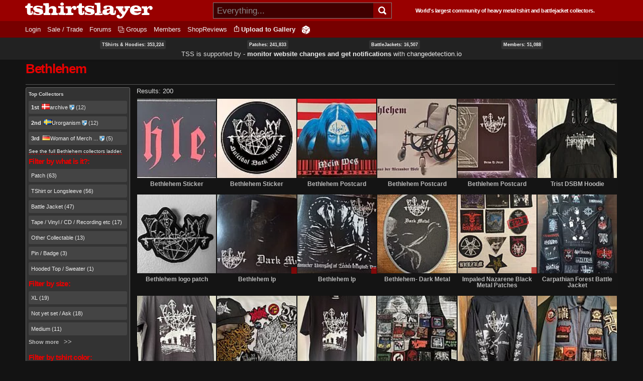

--- FILE ---
content_type: text/html; charset=utf-8
request_url: https://tshirtslayer.com/shirt-band/bethlehem
body_size: 21460
content:
<!DOCTYPE html PUBLIC "-//W3C//DTD XHTML+RDFa 1.0//EN"   "http://www.w3.org/MarkUp/DTD/xhtml-rdfa-1.dtd">
<html lang="en" xmlns="http://www.w3.org/1999/xhtml" xml:lang="en" version="XHTML+RDFa 1.0" dir="ltr">
<head profile="http://www.w3.org/1999/xhtml/vocab">
    <meta http-equiv="Content-Type" content="text/html; charset=utf-8" />
<link rel="shortcut icon" href="https://tshirtslayer.com/sites/all/themes/tshirtslayer/favicon.ico" type="image/vnd.microsoft.icon" />
<meta name="viewport" content="width=device-width, initial-scale=1, maximum-scale=1, minimum-scale=1, user-scalable=no" />
<meta name="generator" content="Drupal 7 (https://www.drupal.org)" />
<link rel="canonical" href="https://tshirtslayer.com/shirt-band/bethlehem" />
<link rel="shortlink" href="https://tshirtslayer.com/taxonomy/term/9133" />
  <meta name="viewport" content="width=device-width, initial-scale=1, maximum-scale=1, minimum-scale=1, user-scalable=no" />  <title>Bethlehem Band - TShirts, BattleJackets and Patches | TShirtSlayer</title>
  <link type="text/css" rel="stylesheet" href="https://tshirtslayer.com/files-tshirt/css/css_xE-rWrJf-fncB6ztZfd2huxqgxu4WO-qwma6Xer30m4.css" media="all" />
<link type="text/css" rel="stylesheet" href="https://tshirtslayer.com/files-tshirt/css/css_vnYhXAqC9iPHS-kdzQ4-bikm7Yomfs0k8d8ZEjp3qcM.css" media="all" />
<link type="text/css" rel="stylesheet" href="https://tshirtslayer.com/files-tshirt/css/css_PGbJgHCUCBf4dg7K9Kt8aAwsApndP4GZ9RuToPy3-Fk.css" media="all" />
<link type="text/css" rel="stylesheet" href="https://tshirtslayer.com/files-tshirt/css/css_LspN_UNNhukvKjw2tXvGuI4Uxx-rMz1Fa0goBh4BF-E.css" media="all" />

<!--[if (lt IE 9)&(!IEMobile)]>
<link type="text/css" rel="stylesheet" href="https://tshirtslayer.com/files-tshirt/css/css_hsRwkyRMf8_StF_i8rYnsGEDzmJTm4eq7VIok7nksf0.css" media="all" />
<![endif]-->

<!--[if gte IE 9]><!-->
<link type="text/css" rel="stylesheet" href="https://tshirtslayer.com/files-tshirt/css/css_bQBuHG9FuIQ5ne8DZkprJb9yyGZb4YVfEFkCyfceoro.css" media="all" />
<!--<![endif]-->
  

<!--
    ___________ _________.__     .__           __   _________.__
    \__    ___//   _____/|  |__  |__|_______ _/  | /   _____/|  |  _____    ___.__.  ____ _______
      |    |   \_____  \ |  |  \ |  |\_  __ \\   __\_____  \ |  |  \__  \  <   |  |_/ __ \\_  __ \
      |    |   /        \|   Y  \|  | |  | \/ |  | /        \|  |__ / __ \_ \___  |\  ___/ |  | \/
      |____|  /_______  /|___|  /|__| |__|    |__|/_______  /|____/(____  / / ____| \___  >|__|
                       \/      \/                          \/            \/  \/          \/
       World's largest community of heavy metal tshirt and battlejacket collectors since 2007!
-->
    <!-- placeholder until the real sheet loads -->
    <style>
    .countryicon-shiny {
        width: 16px;
        height: 11px;
        padding-right: 3px;
        position: relative;
    }
    .countryicon-shiny li {
        margin: 0;
        padding: 0;
        list-style: none;
        position: absolute;
        top: 0;
        display: block;
        width: 16px;
        height: 11px;
    }
    </style>

<style>

#countdown ul {
  margin: 0;
  list-style: none;
  display: flex;
  justify-content: space-between;
  background: rgb(232,0,0);
  border-radius: 5px;
  padding: 1em;
  color: #fff;
 font-weight: bold;
}

#countdown li {
  text-align: center;
  font-size: 1.5em;
  list-style-type: none;
  text-transform: uppercase;
  padding: 0px;
  color: #fff;
  font-weight: bold;
}

#countdown div {
font-size: 8px;
}

</style>
<meta name="theme-color" content="#900000" />
</head>
<body class="html not-front not-logged-in page-taxonomy page-taxonomy-term page-taxonomy-term- page-taxonomy-term-9133 context-shirt-band dark-mode">
  <div id="skip-link">
    <a href="#main-content" class="element-invisible element-focusable">Skip to main content</a>
  </div>
    <div class="page clearfix" id="page">
      
<div id="section-header" class="section section-header">
  <div id="zone-branding-wrapper" class="zone-wrapper zone-branding-wrapper clearfix">  
  <div id="zone-branding" class="zone zone-branding clearfix container-12">
    <div class="grid-12 region region-branding" id="region-branding">
    <div class="region-inner region-branding-inner">
              <div id="desktop-branding">

            <a class="homelink" href="/" title="TShirtSlayer Heavy Metal Gallery">
                <img style="height: 32px;"
                     src="/sites/all/themes/tshirtslayer/images/tss-header-logo.svg"
                     alt="TShirtSlayer Heavy Metal Merch Gallery" width=254 />
            </a>
            <div id="search-wrapper">

                <form action="/search-redir"
                      method="post"
                      >
                    <input id="search-box" value=""
                            autocomplete="off"
                           placeholder="Everything..." name="s"
                           type="text"/>
                    <div class="spinner" style="display: none;"></div>
                    <!-- icon inside of the search box -->
                    <button type="submit"><img id="search-icon"
                                               src="/sites/all/themes/tshirtslayer/images/search.svg"
                                               alt="Search" title="Search" height="16px"  width="16px"/>
                    </button>
                    <div id="search-results" >
                        <!--tabs-->
                        <ul id="search-result-tabs">
                            <li id="search-bands-tab" data-toggle="tab-band-names-results">Bands (<span class="c">0</span>)
                            </li>
                            <li id="search-groups-tab" data-toggle="tab-group-names-results">Groups (<span class="c">0</span>)
                            </li>
                            <li id="search-members-tab" data-toggle="tab-member-names-results">Members (<span class="c">0</span>)
                            </li>
                            <li id="search-forums-tab" data-toggle="tab-forums-results" style="display: none;">Forums (<span class="c">0</span>)
                            </li>
                            <li id="search-close" >(X)
                            </li>
                        </ul>

                        <!--results-->
                        <div id="results" >
                            <ul  id="tab-band-names-results">
                            </ul>
                            <ul id="tab-group-names-results">
                            </ul>
                            <ul id="tab-member-names-results">
                            </ul>
                            <ul id="tab-forums-results">
                            </ul>
                        </div>
                    </div>
                </form>
            </div>
            <h4>World's largest community of heavy metal tshirt and battlejacket
                collectors.</h4>

        </div>
    </div>
</div>
  </div>
</div><div id="zone-menu-wrapper" class="zone-wrapper zone-menu-wrapper clearfix">  <div id="zone-menu" class="zone zone-menu clearfix container-12">

        <div class="grid-12 region region-menu" id="region-menu">
    <div class="region-inner region-menu-inner">
            
<div class="block block-system block-menu block-navigation block-system-navigation odd" id="block-system-navigation">
    <div class="block-inner clearfix">
                      <h2 class="block-title">Navigation</h2>
            
        <div class="content clearfix">
          <ul class="menu"><li class="leaf menu-trigger "><a href="javascript:void(0);" onclick="toggleMobileMenu()"><img src="/sites/all/themes/tshirtslayer/images/hamburger-menu.svg" alt="Navigation button" title="Navigation button" /></a></li><li class="first leaf"><a href="/user" title="">Login</a></li>
<li class="leaf"><a href="/trade_sell" title="Items marked as trade or sale">Sale / Trade</a></li>
<li class="collapsed"><a href="/forum">Forums</a></li>
<li class="leaf"><a href="/groups"id="groups">Groups</a></li>
<li class="leaf"><a href="/members" title="">Members</a></li>
<li class="last leaf"><a href="/wheretobuy" title="">ShopReviews</a></li>
<li class = "leaf anon-upload-link always-in-menu"><a href="/user/register" title="Add your tshirt or battlejacket to the heavy metal gallery.">Upload to Gallery</a></li><li class = "leaf random always-in-menu-wide-format"><a href="/random" title="Random heavy metal merchandise item!"><img src="/sites/all/themes/tshirtslayer/images/dice.png" alt="Heavy Metal Merchandise random button"/></a></li></ul><div id="mobile-extras">       
        <img height="20" width="20"  src="/sites/all/themes/tshirtslayer/images/search.svg" alt="Search" title="Search" id="mobile-search" />
        <a class="homelink" href="/" title="TShirtSlayer Heavy Metal Gallery">        
        <img width=80 id="mobile-logo" src="/sites/all/themes/tshirtslayer/images/tss.svg" alt="TShirtSlayer Heavy Metal Gallery" />
        </a>
        </div>        </div>
    </div>
</div>
    </div>

</div>

  </div>
</div>
<!-- xmas time! -->
<div id="vid-wrap"  style="display: none;">
<video
    id="vid-player"
    class="video-js"
    controls
    preload="auto"
    data-setup='{}'

    style="width:100%; height: 100vh;
    background-size: cover !important;
    background: url(/sites/all/themes/tshirtslayer/images/twisted-sister-stage.jpeg);
  "
>
  <source src="/sites/all/themes/tshirtslayer/images/dee-snider-tshirtslayer-xmas.mp4" type="video/mp4"></source>
  <p class="vjs-no-js">
    To view this video please enable JavaScript, and consider upgrading to a
    web browser that
    <a href="https://videojs.com/html5-video-support/" target="_blank">
      supports HTML5 video
    </a>
  </p>
</video>
</div>



<!--- menu content -->
<div id="region-post-menu-stats" class="zone-wrapper ">
<div class="container-12 region region-post-menu">
    <div class="region content">
        <div><a href="/tshirts-and-hoodies">TShirts &amp; Hoodies: 353,224</a> </div>
        <div><a href="/type/patch">Patches: 241,833</a></div>
        <div><a href="/type/battle-jacket">BattleJackets: 16,507</a></div>
        <div><a href="/members">Members:</strong> 51,088</a></div>
            </div>

<div class="region content">
<span style="font-size: 13px;">TSS is supported by &dash; <strong><a href="https://changedetection.io?link=tss">monitor website changes and get notifications</a></strong> with <a href="https://changedetection.io?link=tss">changedetection.io</a></span>
</div>

</div>
</div>

<div id="region-post-menu-content" class="container-12 region region-post-menu">
    <div class="grid-12 region">

        <!--not used anymore-->
       <!-- <div id="uploadHelperMenu" style="display: none;">
            <a href="/node/add/tshirt"><strong class="underlined">Upload to
                    Gallery</strong><br/>
                <div class="description">For all tshirts, jackets, patches,
                    collectables.
                </div>
            </a>
            <a href="/node/add/action-shot"><strong class="underlined">Upload to
                    Actionshots</strong><br/>
                <div class="description">Strictly for concert photos, parties
                    etc.
                </div>
            </a>
        </div>-->
    </div>
</div>



</div>    
      <div id="section-content" class="section section-content">
  

<!-- move this to right node-type template? -->

<div id="zone-content-wrapper" class="zone-wrapper zone-content-wrapper clearfix">    <div id="zone-content" class="zone zone-content clearfix container-12">

      
        <div class="grid-12 region region-content" id="region-content">
    <div class="region-inner region-content-inner">
                                      <h1 class="title" id="page-title">Bethlehem</h1>
                    
      
                <div class="tabs clearfix"><h2 class="element-invisible">Primary tabs</h2><ul class="tabs primary"></ul></div>        
<div class="block block-system block-main block-system-main odd block-without-title" id="block-system-main">
    <div class="block-inner clearfix">
                  
        <div class="content clearfix">
          <div id="search-wrapper"><div class="tss-search-facet-block" id=""><section class="block block-facetapi block-wwwinj0eoefotambjo2yl86mnf1ro12j block-tshirtslayer-helper-top-taxonomy-collector odd" id="block-tshirtslayer-helper-top-taxonomy-collector">
<div class="block-inner clearfix">
        <strong>Top Collectors</strong>
          <div class="content clearfix">

        <div class="item-list"><ul class="facetapi-facetapi-links facetapi-facet-author" id="facetapi-facet-apachesolrsolr-block-author"><li class="leaf first"><a href="/shirt-band/bethlehem?f%5B0%5D=is_uid%3A32763#search-facet-group" class="facetapi-inactive active" rel="nofollow" id="facetapi-link--35"><strong>1st</strong><a href="/user/archive" title="View user profile." class="username" data-uid="32763"><ul class="countryicon countryicon-shiny"><li class="countryicon-dk-shiny"></li><li class="status"></li></ul>archive<img class="shield-1000-entries" src="/sites/all/themes/tshirtslayer/images/shield-icon.png" title="Has a lot of heavy metal!" /></a> (12)</a></li><li class="leaf"><a href="/shirt-band/bethlehem?f%5B0%5D=is_uid%3A23788#search-facet-group" class="facetapi-inactive active" rel="nofollow" id="facetapi-link--36"><strong>2nd</strong><a href="/user/urorganism" title="View user profile." class="username" data-uid="23788"><ul class="countryicon countryicon-shiny"><li class="countryicon-se-shiny"></li><li class="status"></li></ul>Urorganism<img class="shield-1000-entries" src="/sites/all/themes/tshirtslayer/images/shield-icon.png" title="Has a lot of heavy metal!" /></a> (12)</a></li><li class="leaf last"><a href="/shirt-band/bethlehem?f%5B0%5D=is_uid%3A46040#search-facet-group" class="facetapi-inactive active" rel="nofollow" id="facetapi-link--37"><strong>3rd</strong><a href="/user/woman-merch-desires" title="View user profile." class="username" data-uid="46040"><ul class="countryicon countryicon-shiny"><li class="countryicon-de-shiny"></li><li class="status"></li></ul>Woman of Merch ...<img class="shield-1000-entries" src="/sites/all/themes/tshirtslayer/images/shield-icon.png" title="Has a lot of heavy metal!" /></a> (5)</a></li></ul></div>      </div>
  

      <a href="/taxonomy/term/9133/collectors" class="underlined">See the full Bethlehem collectors ladder.</a>  </div>
</section>

<div class="block block-facetapi block-dol5e19zhd5wkltcjlw6libspkv7wpry block-facetapi-dol5e19zhd5wkltcjlw6libspkv7wpry even" id="block-facetapi-dol5e19zhd5wkltcjlw6libspkv7wpry">
    <div class="block-inner clearfix">
                      <h2 class="block-title">Filter by what is it?:</h2>
            
        <div class="content clearfix">
          <div class="item-list"><ul class="facetapi-facetapi-links facetapi-facet-im-taxonomy-vocabulary-8" id="facetapi-facet-apachesolrsolr-block-im-taxonomy-vocabulary-8"><li class="leaf first"><a href="/shirt-band/bethlehem?f%5B0%5D=im_taxonomy_vocabulary_8%3A5337#search-facet-group" class="facetapi-inactive active" rel="nofollow" id="facetapi-link--94">Patch (63)</a></li><li class="leaf"><a href="/shirt-band/bethlehem?f%5B0%5D=im_taxonomy_vocabulary_8%3A5334#search-facet-group" class="facetapi-inactive active" rel="nofollow" id="facetapi-link--95">TShirt or Longsleeve (56)</a></li><li class="leaf"><a href="/shirt-band/bethlehem?f%5B0%5D=im_taxonomy_vocabulary_8%3A5335#search-facet-group" class="facetapi-inactive active" rel="nofollow" id="facetapi-link--96">Battle Jacket (47)</a></li><li class="leaf"><a href="/shirt-band/bethlehem?f%5B0%5D=im_taxonomy_vocabulary_8%3A34674#search-facet-group" class="facetapi-inactive active" rel="nofollow" id="facetapi-link--97">Tape / Vinyl / CD / Recording etc (17)</a></li><li class="leaf"><a href="/shirt-band/bethlehem?f%5B0%5D=im_taxonomy_vocabulary_8%3A5336#search-facet-group" class="facetapi-inactive active" rel="nofollow" id="facetapi-link--98">Other Collectable (13)</a></li><li class="leaf"><a href="/shirt-band/bethlehem?f%5B0%5D=im_taxonomy_vocabulary_8%3A58019#search-facet-group" class="facetapi-inactive active" rel="nofollow" id="facetapi-link--99">Pin / Badge (3)</a></li><li class="leaf last"><a href="/shirt-band/bethlehem?f%5B0%5D=im_taxonomy_vocabulary_8%3A5338#search-facet-group" class="facetapi-inactive active" rel="nofollow" id="facetapi-link--100">Hooded Top / Sweater (1)</a></li></ul></div>        </div>
    </div>
</div>

<div class="block block-facetapi block-06kq7d9fqfxn0v3oylwncqzcam6ofqhu block-facetapi-06kq7d9fqfxn0v3oylwncqzcam6ofqhu odd" id="block-facetapi-06kq7d9fqfxn0v3oylwncqzcam6ofqhu">
    <div class="block-inner clearfix">
                      <h2 class="block-title">Filter by size:</h2>
            
        <div class="content clearfix">
          <div class="item-list"><ul class="facetapi-facetapi-links facetapi-facet-sm-field-garment-size" id="facetapi-facet-apachesolrsolr-block-sm-field-garment-size"><li class="leaf first"><a href="/shirt-band/bethlehem?f%5B0%5D=sm_field_garment_size%3AXL#search-facet-group" class="facetapi-inactive active" rel="nofollow" id="facetapi-link">XL (19)</a></li><li class="leaf"><a href="/shirt-band/bethlehem?f%5B0%5D=sm_field_garment_size%3AUnknown#search-facet-group" class="facetapi-inactive active" rel="nofollow" id="facetapi-link--2">Not yet set / Ask (18)</a></li><li class="leaf"><a href="/shirt-band/bethlehem?f%5B0%5D=sm_field_garment_size%3AM#search-facet-group" class="facetapi-inactive active" rel="nofollow" id="facetapi-link--3">Medium (11)</a></li><li class="leaf"><a href="/shirt-band/bethlehem?f%5B0%5D=sm_field_garment_size%3AL#search-facet-group" class="facetapi-inactive active" rel="nofollow" id="facetapi-link--4">Large (8)</a></li><li class="leaf"><a href="/shirt-band/bethlehem?f%5B0%5D=sm_field_garment_size%3A2XL#search-facet-group" class="facetapi-inactive active" rel="nofollow" id="facetapi-link--5">2XL (3)</a></li><li class="leaf"><a href="/shirt-band/bethlehem?f%5B0%5D=sm_field_garment_size%3AMens#search-facet-group" class="facetapi-inactive active" rel="nofollow" id="facetapi-link--6">Mens (1)</a></li><li class="leaf"><a href="/shirt-band/bethlehem?f%5B0%5D=sm_field_garment_size%3AS#search-facet-group" class="facetapi-inactive active" rel="nofollow" id="facetapi-link--7">Small (1)</a></li><li class="leaf last"><a href="/shirt-band/bethlehem?f%5B0%5D=sm_field_garment_size%3AUnisex#search-facet-group" class="facetapi-inactive active" rel="nofollow" id="facetapi-link--8">Unisex (1)</a></li></ul></div>        </div>
    </div>
</div>

<div class="block block-facetapi block-pqntwsjuobf5pk790xhnljmqdov9wxyk block-facetapi-pqntwsjuobf5pk790xhnljmqdov9wxyk even" id="block-facetapi-pqntwsjuobf5pk790xhnljmqdov9wxyk">
    <div class="block-inner clearfix">
                      <h2 class="block-title">Filter by tshirt color:</h2>
            
        <div class="content clearfix">
          <div class="item-list"><ul class="facetapi-facetapi-links facetapi-facet-sm-field-garment-color" id="facetapi-facet-apachesolrsolr-block-sm-field-garment-color"><li class="leaf black first"><a href="/shirt-band/bethlehem?f%5B0%5D=sm_field_garment_color%3Ablack-tshirt#search-facet-group" class="black facetapi-inactive active" id="facetapi-link--9">Black (52)</a></li><li class="leaf grey"><a href="/shirt-band/bethlehem?f%5B0%5D=sm_field_garment_color%3Agray-tshirt#search-facet-group" class="grey facetapi-inactive active" id="facetapi-link--10">Grey (1)</a></li><li class="leaf white last"><a href="/shirt-band/bethlehem?f%5B0%5D=sm_field_garment_color%3Awhite-tshirt#search-facet-group" class="white facetapi-inactive active" id="facetapi-link--11">White (1)</a></li></ul></div>        </div>
    </div>
</div>

<div class="block block-facetapi block-r1s7p1tfm0m1bswyqbcu4p207xaql0d5 block-facetapi-r1s7p1tfm0m1bswyqbcu4p207xaql0d5 odd" id="block-facetapi-r1s7p1tfm0m1bswyqbcu4p207xaql0d5">
    <div class="block-inner clearfix">
                      <h2 class="block-title">Filter by garment tag:</h2>
            
        <div class="content clearfix">
          <div class="item-list"><ul class="facetapi-facetapi-links facetapi-facet-sm-field-garment-tag" id="facetapi-facet-apachesolrsolr-block-sm-field-garment-tag"><li class="leaf first"><a href="/shirt-band/bethlehem?f%5B0%5D=sm_field_garment_tag%3AOther#search-facet-group" class="facetapi-inactive active" id="facetapi-link--101"> ** Other ** (7)</a></li><li class="leaf"><a href="/shirt-band/bethlehem?f%5B0%5D=sm_field_garment_tag%3AAAA#search-facet-group" class="facetapi-inactive active" id="facetapi-link--102">AAA (1)</a></li><li class="leaf"><a href="/shirt-band/bethlehem?f%5B0%5D=sm_field_garment_tag%3AFruitOfTheLoom-HeavyCotton#search-facet-group" class="facetapi-inactive active" id="facetapi-link--103">FruitOfTheLoom - Heavy cotton (2)</a></li><li class="leaf"><a href="/shirt-band/bethlehem?f%5B0%5D=sm_field_garment_tag%3AGildan%20Heavy%20Cotton#search-facet-group" class="facetapi-inactive active" id="facetapi-link--104">Gildan - Heavy Cotton (1)</a></li><li class="leaf"><a href="/shirt-band/bethlehem?f%5B0%5D=sm_field_garment_tag%3AGildan%20Ultra%20Cotton#search-facet-group" class="facetapi-inactive active" id="facetapi-link--105">Gildan - Ultra Cotton (1)</a></li><li class="leaf last"><a href="/shirt-band/bethlehem?f%5B0%5D=sm_field_garment_tag%3AJerzees#search-facet-group" class="facetapi-inactive active" id="facetapi-link--106">Jerzees (3)</a></li></ul></div>        </div>
    </div>
</div>

<div class="block block-facetapi block-hsisqhu0frpye2yogtskntnlqra74q9f block-facetapi-hsisqhu0frpye2yogtskntnlqra74q9f even" id="block-facetapi-hsisqhu0frpye2yogtskntnlqra74q9f">
    <div class="block-inner clearfix">
                      <h2 class="block-title">Filter by trade / sale:</h2>
            
        <div class="content clearfix">
          <div class="item-list"><ul class="facetapi-facetapi-links facetapi-facet-im-taxonomy-vocabulary-10" id="facetapi-facet-apachesolrsolr-block-im-taxonomy-vocabulary-10"><li class="leaf first"><a href="/shirt-band/bethlehem?f%5B0%5D=im_taxonomy_vocabulary_10%3A9378#search-facet-group" class="facetapi-inactive active" rel="nofollow" id="facetapi-link--38">Not for sale or trade (155)</a></li><li class="leaf"><a href="/shirt-band/bethlehem?f%5B0%5D=im_taxonomy_vocabulary_10%3A9381#search-facet-group" class="facetapi-inactive active" rel="nofollow" id="facetapi-link--39">Sale or Trade (17)</a></li><li class="leaf"><a href="/shirt-band/bethlehem?f%5B0%5D=im_taxonomy_vocabulary_10%3A9379#search-facet-group" class="facetapi-inactive active" rel="nofollow" id="facetapi-link--40">Sale only (10)</a></li><li class="leaf"><a href="/shirt-band/bethlehem?f%5B0%5D=im_taxonomy_vocabulary_10%3A38751#search-facet-group" class="facetapi-inactive active" rel="nofollow" id="facetapi-link--41">Sold (10)</a></li><li class="leaf"><a href="/shirt-band/bethlehem?f%5B0%5D=im_taxonomy_vocabulary_10%3A9380#search-facet-group" class="facetapi-inactive active" rel="nofollow" id="facetapi-link--42">Trade Only (7)</a></li><li class="leaf last"><a href="/shirt-band/bethlehem?f%5B0%5D=im_taxonomy_vocabulary_10%3A47981#search-facet-group" class="facetapi-inactive active" rel="nofollow" id="facetapi-link--43">Wanted (1)</a></li></ul></div>        </div>
    </div>
</div>

<div class="block block-facetapi block-fgwpfewuhv5wddbsjcphb5n1xah0ua0g block-facetapi-fgwpfewuhv5wddbsjcphb5n1xah0ua0g odd" id="block-facetapi-fgwpfewuhv5wddbsjcphb5n1xah0ua0g">
    <div class="block-inner clearfix">
                      <h2 class="block-title">Filter by bands:</h2>
            
        <div class="content clearfix">
          <div class="item-list"><ul class="facetapi-facetapi-links facetapi-facet-im-taxonomy-vocabulary-2" id="facetapi-facet-apachesolrsolr-block-im-taxonomy-vocabulary-2"><li class="leaf first"><a href="/shirt-band/bethlehem?f%5B0%5D=im_taxonomy_vocabulary_2%3A9133#search-facet-group" class="facetapi-inactive active" rel="nofollow" id="facetapi-link--44">Bethlehem (200)</a></li><li class="leaf"><a href="/shirt-band/bethlehem?f%5B0%5D=im_taxonomy_vocabulary_2%3A9#search-facet-group" class="facetapi-inactive active" rel="nofollow" id="facetapi-link--45">Darkthrone (26)</a></li><li class="leaf"><a href="/shirt-band/bethlehem?f%5B0%5D=im_taxonomy_vocabulary_2%3A14#search-facet-group" class="facetapi-inactive active" rel="nofollow" id="facetapi-link--46">Bathory (21)</a></li><li class="leaf"><a href="/shirt-band/bethlehem?f%5B0%5D=im_taxonomy_vocabulary_2%3A224#search-facet-group" class="facetapi-inactive active" rel="nofollow" id="facetapi-link--47">Death (21)</a></li><li class="leaf"><a href="/shirt-band/bethlehem?f%5B0%5D=im_taxonomy_vocabulary_2%3A112#search-facet-group" class="facetapi-inactive active" rel="nofollow" id="facetapi-link--48">Immortal (20)</a></li><li class="leaf"><a href="/shirt-band/bethlehem?f%5B0%5D=im_taxonomy_vocabulary_2%3A6#search-facet-group" class="facetapi-inactive active" rel="nofollow" id="facetapi-link--49">Mayhem (20)</a></li><li class="leaf"><a href="/shirt-band/bethlehem?f%5B0%5D=im_taxonomy_vocabulary_2%3A5#search-facet-group" class="facetapi-inactive active" rel="nofollow" id="facetapi-link--50">Slayer (20)</a></li><li class="leaf"><a href="/shirt-band/bethlehem?f%5B0%5D=im_taxonomy_vocabulary_2%3A47#search-facet-group" class="facetapi-inactive active" rel="nofollow" id="facetapi-link--51">Burzum (18)</a></li><li class="leaf"><a href="/shirt-band/bethlehem?f%5B0%5D=im_taxonomy_vocabulary_2%3A8#search-facet-group" class="facetapi-inactive active" rel="nofollow" id="facetapi-link--52">Marduk (15)</a></li><li class="leaf"><a href="/shirt-band/bethlehem?f%5B0%5D=im_taxonomy_vocabulary_2%3A142#search-facet-group" class="facetapi-inactive active" rel="nofollow" id="facetapi-link--53">Venom (15)</a></li><li class="leaf"><a href="/shirt-band/bethlehem?f%5B0%5D=im_taxonomy_vocabulary_2%3A10#search-facet-group" class="facetapi-inactive active" rel="nofollow" id="facetapi-link--54">Emperor (14)</a></li><li class="leaf"><a href="/shirt-band/bethlehem?f%5B0%5D=im_taxonomy_vocabulary_2%3A84#search-facet-group" class="facetapi-inactive active" rel="nofollow" id="facetapi-link--55">Lifelover (14)</a></li><li class="leaf"><a href="/shirt-band/bethlehem?f%5B0%5D=im_taxonomy_vocabulary_2%3A48#search-facet-group" class="facetapi-inactive active" rel="nofollow" id="facetapi-link--56">Shining (14)</a></li><li class="leaf"><a href="/shirt-band/bethlehem?f%5B0%5D=im_taxonomy_vocabulary_2%3A318#search-facet-group" class="facetapi-inactive active" rel="nofollow" id="facetapi-link--57">Black Sabbath (12)</a></li><li class="leaf"><a href="/shirt-band/bethlehem?f%5B0%5D=im_taxonomy_vocabulary_2%3A1733#search-facet-group" class="facetapi-inactive active" rel="nofollow" id="facetapi-link--58">Blasphemy (12)</a></li><li class="leaf"><a href="/shirt-band/bethlehem?f%5B0%5D=im_taxonomy_vocabulary_2%3A37#search-facet-group" class="facetapi-inactive active" rel="nofollow" id="facetapi-link--59">Dissection (12)</a></li><li class="leaf"><a href="/shirt-band/bethlehem?f%5B0%5D=im_taxonomy_vocabulary_2%3A81#search-facet-group" class="facetapi-inactive active" rel="nofollow" id="facetapi-link--60">Gorgoroth (12)</a></li><li class="leaf"><a href="/shirt-band/bethlehem?f%5B0%5D=im_taxonomy_vocabulary_2%3A5286#search-facet-group" class="facetapi-inactive active" rel="nofollow" id="facetapi-link--61">Motörhead (12)</a></li><li class="leaf"><a href="/shirt-band/bethlehem?f%5B0%5D=im_taxonomy_vocabulary_2%3A776#search-facet-group" class="facetapi-inactive active" rel="nofollow" id="facetapi-link--62">Rotting Christ (12)</a></li><li class="leaf"><a href="/shirt-band/bethlehem?f%5B0%5D=im_taxonomy_vocabulary_2%3A226#search-facet-group" class="facetapi-inactive active" rel="nofollow" id="facetapi-link--63">Sodom (12)</a></li><li class="leaf"><a href="/shirt-band/bethlehem?f%5B0%5D=im_taxonomy_vocabulary_2%3A1032#search-facet-group" class="facetapi-inactive active" rel="nofollow" id="facetapi-link--64">Archgoat (11)</a></li><li class="leaf"><a href="/shirt-band/bethlehem?f%5B0%5D=im_taxonomy_vocabulary_2%3A605#search-facet-group" class="facetapi-inactive active" rel="nofollow" id="facetapi-link--65">Bolt Thrower (11)</a></li><li class="leaf"><a href="/shirt-band/bethlehem?f%5B0%5D=im_taxonomy_vocabulary_2%3A337#search-facet-group" class="facetapi-inactive active" rel="nofollow" id="facetapi-link--66">Entombed (11)</a></li><li class="leaf"><a href="/shirt-band/bethlehem?f%5B0%5D=im_taxonomy_vocabulary_2%3A14933#search-facet-group" class="facetapi-inactive active" rel="nofollow" id="facetapi-link--67">Mgła (11)</a></li><li class="leaf"><a href="/shirt-band/bethlehem?f%5B0%5D=im_taxonomy_vocabulary_2%3A116#search-facet-group" class="facetapi-inactive active" rel="nofollow" id="facetapi-link--68">Satyricon (11)</a></li><li class="leaf"><a href="/shirt-band/bethlehem?f%5B0%5D=im_taxonomy_vocabulary_2%3A1977#search-facet-group" class="facetapi-inactive active" rel="nofollow" id="facetapi-link--69">Summoning (11)</a></li><li class="leaf"><a href="/shirt-band/bethlehem?f%5B0%5D=im_taxonomy_vocabulary_2%3A472#search-facet-group" class="facetapi-inactive active" rel="nofollow" id="facetapi-link--70">Agalloch (10)</a></li><li class="leaf"><a href="/shirt-band/bethlehem?f%5B0%5D=im_taxonomy_vocabulary_2%3A179#search-facet-group" class="facetapi-inactive active" rel="nofollow" id="facetapi-link--71">Behemoth (10)</a></li><li class="leaf"><a href="/shirt-band/bethlehem?f%5B0%5D=im_taxonomy_vocabulary_2%3A188#search-facet-group" class="facetapi-inactive active" rel="nofollow" id="facetapi-link--72">Beherit (10)</a></li><li class="leaf"><a href="/shirt-band/bethlehem?f%5B0%5D=im_taxonomy_vocabulary_2%3A34#search-facet-group" class="facetapi-inactive active" rel="nofollow" id="facetapi-link--73">Carcass (10)</a></li><li class="leaf"><a href="/shirt-band/bethlehem?f%5B0%5D=im_taxonomy_vocabulary_2%3A42#search-facet-group" class="facetapi-inactive active" rel="nofollow" id="facetapi-link--74">Celtic Frost (10)</a></li><li class="leaf"><a href="/shirt-band/bethlehem?f%5B0%5D=im_taxonomy_vocabulary_2%3A230#search-facet-group" class="facetapi-inactive active" rel="nofollow" id="facetapi-link--75">Hellhammer (10)</a></li><li class="leaf"><a href="/shirt-band/bethlehem?f%5B0%5D=im_taxonomy_vocabulary_2%3A65#search-facet-group" class="facetapi-inactive active" rel="nofollow" id="facetapi-link--76">Iron Maiden (10)</a></li><li class="leaf"><a href="/shirt-band/bethlehem?f%5B0%5D=im_taxonomy_vocabulary_2%3A4520#search-facet-group" class="facetapi-inactive active" rel="nofollow" id="facetapi-link--77">Isengard (10)</a></li><li class="leaf"><a href="/shirt-band/bethlehem?f%5B0%5D=im_taxonomy_vocabulary_2%3A25#search-facet-group" class="facetapi-inactive active" rel="nofollow" id="facetapi-link--78">Obituary (10)</a></li><li class="leaf"><a href="/shirt-band/bethlehem?f%5B0%5D=im_taxonomy_vocabulary_2%3A51#search-facet-group" class="facetapi-inactive active" rel="nofollow" id="facetapi-link--79">Taake (10)</a></li><li class="leaf"><a href="/shirt-band/bethlehem?f%5B0%5D=im_taxonomy_vocabulary_2%3A2298#search-facet-group" class="facetapi-inactive active" rel="nofollow" id="facetapi-link--80">Ulver (10)</a></li><li class="leaf"><a href="/shirt-band/bethlehem?f%5B0%5D=im_taxonomy_vocabulary_2%3A1718#search-facet-group" class="facetapi-inactive active" rel="nofollow" id="facetapi-link--81">Xasthur (10)</a></li><li class="leaf"><a href="/shirt-band/bethlehem?f%5B0%5D=im_taxonomy_vocabulary_2%3A417#search-facet-group" class="facetapi-inactive active" rel="nofollow" id="facetapi-link--82">Belphegor (9)</a></li><li class="leaf"><a href="/shirt-band/bethlehem?f%5B0%5D=im_taxonomy_vocabulary_2%3A277#search-facet-group" class="facetapi-inactive active" rel="nofollow" id="facetapi-link--83">Judas Priest (9)</a></li><li class="leaf"><a href="/shirt-band/bethlehem?f%5B0%5D=im_taxonomy_vocabulary_2%3A38#search-facet-group" class="facetapi-inactive active" rel="nofollow" id="facetapi-link--84">Kreator (9)</a></li><li class="leaf"><a href="/shirt-band/bethlehem?f%5B0%5D=im_taxonomy_vocabulary_2%3A223#search-facet-group" class="facetapi-inactive active" rel="nofollow" id="facetapi-link--85">Possessed (9)</a></li><li class="leaf"><a href="/shirt-band/bethlehem?f%5B0%5D=im_taxonomy_vocabulary_2%3A2592#search-facet-group" class="facetapi-inactive active" rel="nofollow" id="facetapi-link--86">URFAUST (9)</a></li><li class="leaf"><a href="/shirt-band/bethlehem?f%5B0%5D=im_taxonomy_vocabulary_2%3A46#search-facet-group" class="facetapi-inactive active" rel="nofollow" id="facetapi-link--87">Dark Funeral (8)</a></li><li class="leaf"><a href="/shirt-band/bethlehem?f%5B0%5D=im_taxonomy_vocabulary_2%3A78#search-facet-group" class="facetapi-inactive active" rel="nofollow" id="facetapi-link--88">Enslaved (8)</a></li><li class="leaf"><a href="/shirt-band/bethlehem?f%5B0%5D=im_taxonomy_vocabulary_2%3A79#search-facet-group" class="facetapi-inactive active" rel="nofollow" id="facetapi-link--89">Forgotten Tomb (8)</a></li><li class="leaf"><a href="/shirt-band/bethlehem?f%5B0%5D=im_taxonomy_vocabulary_2%3A58#search-facet-group" class="facetapi-inactive active" rel="nofollow" id="facetapi-link--90">Metallica (8)</a></li><li class="leaf"><a href="/shirt-band/bethlehem?f%5B0%5D=im_taxonomy_vocabulary_2%3A52#search-facet-group" class="facetapi-inactive active" rel="nofollow" id="facetapi-link--91">Mütiilation (8)</a></li><li class="leaf"><a href="/shirt-band/bethlehem?f%5B0%5D=im_taxonomy_vocabulary_2%3A61#search-facet-group" class="facetapi-inactive active" rel="nofollow" id="facetapi-link--92">Opeth (8)</a></li><li class="leaf last"><a href="/shirt-band/bethlehem?f%5B0%5D=im_taxonomy_vocabulary_2%3A56#search-facet-group" class="facetapi-inactive active" rel="nofollow" id="facetapi-link--93">Type O Negative (8)</a></li></ul></div>        </div>
    </div>
</div>

<div class="block block-facetapi block-szb1ocy9ejeuls5wrlcibmeag14g7qga block-facetapi-szb1ocy9ejeuls5wrlcibmeag14g7qga even" id="block-facetapi-szb1ocy9ejeuls5wrlcibmeag14g7qga">
    <div class="block-inner clearfix">
                      <h2 class="block-title">Filter by printed year :</h2>
            
        <div class="content clearfix">
          <div class="item-list"><ul class="facetapi-facetapi-links facetapi-facet-itm-field-manufactured-year" id="facetapi-facet-apachesolrsolr-block-itm-field-manufactured-year"><li class="leaf first"><a href="/shirt-band/bethlehem?f%5B0%5D=itm_field_manufactured_year%3A2025#search-facet-group" class="facetapi-inactive active" rel="nofollow" id="facetapi-link--12">2025 (4)</a></li><li class="leaf"><a href="/shirt-band/bethlehem?f%5B0%5D=itm_field_manufactured_year%3A2024#search-facet-group" class="facetapi-inactive active" rel="nofollow" id="facetapi-link--13">2024 (2)</a></li><li class="leaf"><a href="/shirt-band/bethlehem?f%5B0%5D=itm_field_manufactured_year%3A2023#search-facet-group" class="facetapi-inactive active" rel="nofollow" id="facetapi-link--14">2023 (4)</a></li><li class="leaf"><a href="/shirt-band/bethlehem?f%5B0%5D=itm_field_manufactured_year%3A2022#search-facet-group" class="facetapi-inactive active" rel="nofollow" id="facetapi-link--15">2022 (3)</a></li><li class="leaf"><a href="/shirt-band/bethlehem?f%5B0%5D=itm_field_manufactured_year%3A2021#search-facet-group" class="facetapi-inactive active" rel="nofollow" id="facetapi-link--16">2021 (10)</a></li><li class="leaf"><a href="/shirt-band/bethlehem?f%5B0%5D=itm_field_manufactured_year%3A2019#search-facet-group" class="facetapi-inactive active" rel="nofollow" id="facetapi-link--17">2019 (4)</a></li><li class="leaf"><a href="/shirt-band/bethlehem?f%5B0%5D=itm_field_manufactured_year%3A2017#search-facet-group" class="facetapi-inactive active" rel="nofollow" id="facetapi-link--18">2017 (3)</a></li><li class="leaf"><a href="/shirt-band/bethlehem?f%5B0%5D=itm_field_manufactured_year%3A2016#search-facet-group" class="facetapi-inactive active" rel="nofollow" id="facetapi-link--19">2016 (4)</a></li><li class="leaf"><a href="/shirt-band/bethlehem?f%5B0%5D=itm_field_manufactured_year%3A2015#search-facet-group" class="facetapi-inactive active" rel="nofollow" id="facetapi-link--20">2015 (1)</a></li><li class="leaf"><a href="/shirt-band/bethlehem?f%5B0%5D=itm_field_manufactured_year%3A2014#search-facet-group" class="facetapi-inactive active" rel="nofollow" id="facetapi-link--21">2014 (2)</a></li><li class="leaf"><a href="/shirt-band/bethlehem?f%5B0%5D=itm_field_manufactured_year%3A2013#search-facet-group" class="facetapi-inactive active" rel="nofollow" id="facetapi-link--22">2013 (1)</a></li><li class="leaf"><a href="/shirt-band/bethlehem?f%5B0%5D=itm_field_manufactured_year%3A2012#search-facet-group" class="facetapi-inactive active" rel="nofollow" id="facetapi-link--23">2012 (1)</a></li><li class="leaf"><a href="/shirt-band/bethlehem?f%5B0%5D=itm_field_manufactured_year%3A2011#search-facet-group" class="facetapi-inactive active" rel="nofollow" id="facetapi-link--24">2011 (3)</a></li><li class="leaf"><a href="/shirt-band/bethlehem?f%5B0%5D=itm_field_manufactured_year%3A2010#search-facet-group" class="facetapi-inactive active" rel="nofollow" id="facetapi-link--25">2010 (2)</a></li><li class="leaf"><a href="/shirt-band/bethlehem?f%5B0%5D=itm_field_manufactured_year%3A2009#search-facet-group" class="facetapi-inactive active" rel="nofollow" id="facetapi-link--26">2009 (1)</a></li><li class="leaf"><a href="/shirt-band/bethlehem?f%5B0%5D=itm_field_manufactured_year%3A2008#search-facet-group" class="facetapi-inactive active" rel="nofollow" id="facetapi-link--27">2008 (2)</a></li><li class="leaf"><a href="/shirt-band/bethlehem?f%5B0%5D=itm_field_manufactured_year%3A2004#search-facet-group" class="facetapi-inactive active" rel="nofollow" id="facetapi-link--28">2004 (2)</a></li><li class="leaf"><a href="/shirt-band/bethlehem?f%5B0%5D=itm_field_manufactured_year%3A2000#search-facet-group" class="facetapi-inactive active" rel="nofollow" id="facetapi-link--29">2000 (1)</a></li><li class="leaf"><a href="/shirt-band/bethlehem?f%5B0%5D=itm_field_manufactured_year%3A1998#search-facet-group" class="facetapi-inactive active" rel="nofollow" id="facetapi-link--30">1998 (5)</a></li><li class="leaf"><a href="/shirt-band/bethlehem?f%5B0%5D=itm_field_manufactured_year%3A1996#search-facet-group" class="facetapi-inactive active" rel="nofollow" id="facetapi-link--31">1996 (6)</a></li><li class="leaf"><a href="/shirt-band/bethlehem?f%5B0%5D=itm_field_manufactured_year%3A1995#search-facet-group" class="facetapi-inactive active" rel="nofollow" id="facetapi-link--32">1995 (1)</a></li><li class="leaf"><a href="/shirt-band/bethlehem?f%5B0%5D=itm_field_manufactured_year%3A1994#search-facet-group" class="facetapi-inactive active" rel="nofollow" id="facetapi-link--33">1994 (4)</a></li><li class="leaf last"><a href="/shirt-band/bethlehem?f%5B0%5D=itm_field_manufactured_year%3A1993#search-facet-group" class="facetapi-inactive active" rel="nofollow" id="facetapi-link--34">1993 (4)</a></li></ul></div>        </div>
    </div>
</div>
<span id="more-options">More options</span></div></div><!-- timing: 0.16700506210327 --><div id="facet-search-results">
            <div id="aux-search-info">
          <div id="counter">
              <!-- -->              Results: 200          </div>
          <div id="tshirtslayer-helper-taxonomy-follower">
                                      
            </div>
      </div>


            <div class="item-list">
          <ul class="search-results apachesolr_search-results">
                <li>
      <a href="/other-collectable/sticker-198" class="search-pic"><picture class="default" style="width: 100%;"><source  alt="Bethlehem - Other Collectable - Bethlehem Sticker" title="Bethlehem - Other Collectable - Bethlehem Sticker" width="120" height="120" srcset="/files-tshirt/styles/set-fixed-width-thumbnail/public/user-23788/tss--b8895f8457e3ca21b5eaa55969c44d77.jpg.webp" type="image/webp" /><source  alt="Bethlehem - Other Collectable - Bethlehem Sticker" title="Bethlehem - Other Collectable - Bethlehem Sticker" width="120" height="120" type="image/jpeg" srcset="https://tshirtslayer.com/files-tshirt/styles/set-fixed-width-thumbnail/public/user-23788/tss--b8895f8457e3ca21b5eaa55969c44d77.jpg" /><img alt="Bethlehem - Other Collectable - Bethlehem Sticker" title="Bethlehem - Other Collectable - Bethlehem Sticker" width="120" height="120" src="https://tshirtslayer.com/files-tshirt/styles/set-fixed-width-thumbnail/public/user-23788/tss--b8895f8457e3ca21b5eaa55969c44d77.jpg" /></picture><div class="trade-status not-for-sale-or-trade">Not for sale or trade</div></a>        <a href="https://tshirtslayer.com/other-collectable/sticker-198">Bethlehem Sticker</a>
    </li>
    <li>
      <a href="/other-collectable/sticker-197" class="search-pic"><picture class="default" style="width: 100%;"><source  alt="Bethlehem - Other Collectable - Bethlehem Sticker" title="Bethlehem - Other Collectable - Bethlehem Sticker" width="120" height="120" srcset="/files-tshirt/styles/set-fixed-width-thumbnail/public/user-23788/tss--34f44fa32822a924659665733ff8a802.jpg.webp" type="image/webp" /><source  alt="Bethlehem - Other Collectable - Bethlehem Sticker" title="Bethlehem - Other Collectable - Bethlehem Sticker" width="120" height="120" type="image/jpeg" srcset="https://tshirtslayer.com/files-tshirt/styles/set-fixed-width-thumbnail/public/user-23788/tss--34f44fa32822a924659665733ff8a802.jpg" /><img alt="Bethlehem - Other Collectable - Bethlehem Sticker" title="Bethlehem - Other Collectable - Bethlehem Sticker" width="120" height="120" src="https://tshirtslayer.com/files-tshirt/styles/set-fixed-width-thumbnail/public/user-23788/tss--34f44fa32822a924659665733ff8a802.jpg" /></picture><div class="trade-status not-for-sale-or-trade">Not for sale or trade</div></a>        <a href="https://tshirtslayer.com/other-collectable/sticker-197">Bethlehem Sticker</a>
    </li>
    <li>
      <a href="/other-collectable/postcard-23" class="search-pic"><picture class="default" style="width: 100%;"><source  alt="Bethlehem - Other Collectable - Bethlehem Postcard" title="Bethlehem - Other Collectable - Bethlehem Postcard" width="120" height="120" srcset="/files-tshirt/styles/set-fixed-width-thumbnail/public/user-23788/tss--87ab0d6694692098882d719473fa2924.jpg.webp" type="image/webp" /><source  alt="Bethlehem - Other Collectable - Bethlehem Postcard" title="Bethlehem - Other Collectable - Bethlehem Postcard" width="120" height="120" type="image/jpeg" srcset="https://tshirtslayer.com/files-tshirt/styles/set-fixed-width-thumbnail/public/user-23788/tss--87ab0d6694692098882d719473fa2924.jpg" /><img alt="Bethlehem - Other Collectable - Bethlehem Postcard" title="Bethlehem - Other Collectable - Bethlehem Postcard" width="120" height="120" src="https://tshirtslayer.com/files-tshirt/styles/set-fixed-width-thumbnail/public/user-23788/tss--87ab0d6694692098882d719473fa2924.jpg" /></picture><div class="trade-status not-for-sale-or-trade">Not for sale or trade</div></a>        <a href="https://tshirtslayer.com/other-collectable/postcard-23">Bethlehem Postcard</a>
    </li>
    <li>
      <a href="/other-collectable/postcard-22" class="search-pic"><picture class="default" style="width: 100%;"><source  alt="Bethlehem - Other Collectable - Bethlehem Postcard" title="Bethlehem - Other Collectable - Bethlehem Postcard" width="120" height="120" srcset="/files-tshirt/styles/set-fixed-width-thumbnail/public/user-23788/tss--6d90dd57204b948972fb9155274f2cc1.jpg.webp" type="image/webp" /><source  alt="Bethlehem - Other Collectable - Bethlehem Postcard" title="Bethlehem - Other Collectable - Bethlehem Postcard" width="120" height="120" type="image/jpeg" srcset="https://tshirtslayer.com/files-tshirt/styles/set-fixed-width-thumbnail/public/user-23788/tss--6d90dd57204b948972fb9155274f2cc1.jpg" /><img alt="Bethlehem - Other Collectable - Bethlehem Postcard" title="Bethlehem - Other Collectable - Bethlehem Postcard" width="120" height="120" src="https://tshirtslayer.com/files-tshirt/styles/set-fixed-width-thumbnail/public/user-23788/tss--6d90dd57204b948972fb9155274f2cc1.jpg" /></picture><div class="trade-status not-for-sale-or-trade">Not for sale or trade</div></a>        <a href="https://tshirtslayer.com/other-collectable/postcard-22">Bethlehem Postcard</a>
    </li>
    <li>
      <a href="/other-collectable/postcard-21" class="search-pic"><picture class="default" style="width: 100%;"><source  alt="Bethlehem - Other Collectable - Bethlehem Postcard" title="Bethlehem - Other Collectable - Bethlehem Postcard" width="120" height="120" srcset="/files-tshirt/styles/set-fixed-width-thumbnail/public/user-23788/tss--ac6518e22afd92b7610e32cb3fdf3ad9.jpg.webp" type="image/webp" /><source  alt="Bethlehem - Other Collectable - Bethlehem Postcard" title="Bethlehem - Other Collectable - Bethlehem Postcard" width="120" height="120" type="image/jpeg" srcset="https://tshirtslayer.com/files-tshirt/styles/set-fixed-width-thumbnail/public/user-23788/tss--ac6518e22afd92b7610e32cb3fdf3ad9.jpg" /><img alt="Bethlehem - Other Collectable - Bethlehem Postcard" title="Bethlehem - Other Collectable - Bethlehem Postcard" width="120" height="120" src="https://tshirtslayer.com/files-tshirt/styles/set-fixed-width-thumbnail/public/user-23788/tss--ac6518e22afd92b7610e32cb3fdf3ad9.jpg" /></picture><div class="trade-status not-for-sale-or-trade">Not for sale or trade</div></a>        <a href="https://tshirtslayer.com/other-collectable/postcard-21">Bethlehem Postcard</a>
    </li>
    <li>
      <a href="/battle-jacket/trist-dsbm-hoodie" class="search-pic"><picture class="default" style="width: 100%;"><source  alt="Trist - Battle Jacket - Trist DSBM Hoodie" title="Trist - Battle Jacket - Trist DSBM Hoodie" width="120" height="120" srcset="/files-tshirt/styles/set-fixed-width-thumbnail/public/user-62258/tss--9f3442a4675f9883a435751ffe5d470a.jpg.webp" type="image/webp" /><source  alt="Trist - Battle Jacket - Trist DSBM Hoodie" title="Trist - Battle Jacket - Trist DSBM Hoodie" width="120" height="120" type="image/jpeg" srcset="https://tshirtslayer.com/files-tshirt/styles/set-fixed-width-thumbnail/public/user-62258/tss--9f3442a4675f9883a435751ffe5d470a.jpg" /><img alt="Trist - Battle Jacket - Trist DSBM Hoodie" title="Trist - Battle Jacket - Trist DSBM Hoodie" width="120" height="120" src="https://tshirtslayer.com/files-tshirt/styles/set-fixed-width-thumbnail/public/user-62258/tss--9f3442a4675f9883a435751ffe5d470a.jpg" /></picture><div class="trade-status not-for-sale-or-trade">Not for sale or trade</div></a>        <a href="https://tshirtslayer.com/battle-jacket/trist-dsbm-hoodie">Trist DSBM Hoodie</a>
    </li>
    <li>
      <a href="/patch/bethlehem-logo-patch-1" class="search-pic"><picture class="default" style="width: 100%;"><source  alt="Bethlehem - Patch - Bethlehem logo patch" title="Bethlehem - Patch - Bethlehem logo patch" width="120" height="120" srcset="/files-tshirt/styles/set-fixed-width-thumbnail/public/user-61813/tss--8588050c2ccc3ad8aca906466c098092.jpg.webp" type="image/webp" /><source  alt="Bethlehem - Patch - Bethlehem logo patch" title="Bethlehem - Patch - Bethlehem logo patch" width="120" height="120" type="image/jpeg" srcset="https://tshirtslayer.com/files-tshirt/styles/set-fixed-width-thumbnail/public/user-61813/tss--8588050c2ccc3ad8aca906466c098092.jpg" /><img alt="Bethlehem - Patch - Bethlehem logo patch" title="Bethlehem - Patch - Bethlehem logo patch" width="120" height="120" src="https://tshirtslayer.com/files-tshirt/styles/set-fixed-width-thumbnail/public/user-61813/tss--8588050c2ccc3ad8aca906466c098092.jpg" /></picture><div class="trade-status not-for-sale-or-trade">Not for sale or trade</div></a>        <a href="https://tshirtslayer.com/patch/bethlehem-logo-patch-1">Bethlehem logo patch</a>
    </li>
    <li>
      <a href="/tape-vinyl-cd-recording-etc/bethlehem-lp-0" class="search-pic"><picture class="default" style="width: 100%;"><source  alt="Bethlehem - Tape / Vinyl / CD / Recording etc - Bethlehem lp" title="Bethlehem - Tape / Vinyl / CD / Recording etc - Bethlehem lp" width="120" height="120" srcset="/files-tshirt/styles/set-fixed-width-thumbnail/public/user-63916/tss-was-png-2ff5cb1b3f888800e4f2f6d42237aab4.jpg.webp" type="image/webp" /><source  alt="Bethlehem - Tape / Vinyl / CD / Recording etc - Bethlehem lp" title="Bethlehem - Tape / Vinyl / CD / Recording etc - Bethlehem lp" width="120" height="120" type="image/jpeg" srcset="https://tshirtslayer.com/files-tshirt/styles/set-fixed-width-thumbnail/public/user-63916/tss-was-png-2ff5cb1b3f888800e4f2f6d42237aab4.jpg" /><img alt="Bethlehem - Tape / Vinyl / CD / Recording etc - Bethlehem lp" title="Bethlehem - Tape / Vinyl / CD / Recording etc - Bethlehem lp" width="120" height="120" src="https://tshirtslayer.com/files-tshirt/styles/set-fixed-width-thumbnail/public/user-63916/tss-was-png-2ff5cb1b3f888800e4f2f6d42237aab4.jpg" /></picture><div class="trade-status sale-or-trade">Sale or Trade</div></a>        <a href="https://tshirtslayer.com/tape-vinyl-cd-recording-etc/bethlehem-lp-0">Bethlehem lp</a>
    </li>
    <li>
      <a href="/tape-vinyl-cd-recording-etc/bethlehem-lp" class="search-pic"><picture class="default" style="width: 100%;"><source  alt="Bethlehem - Tape / Vinyl / CD / Recording etc - Bethlehem lp" title="Bethlehem - Tape / Vinyl / CD / Recording etc - Bethlehem lp" width="120" height="120" srcset="/files-tshirt/styles/set-fixed-width-thumbnail/public/user-63916/tss-was-png-834baf2350519b1eb229f55d2a8d0910.jpg.webp" type="image/webp" /><source  alt="Bethlehem - Tape / Vinyl / CD / Recording etc - Bethlehem lp" title="Bethlehem - Tape / Vinyl / CD / Recording etc - Bethlehem lp" width="120" height="120" type="image/jpeg" srcset="https://tshirtslayer.com/files-tshirt/styles/set-fixed-width-thumbnail/public/user-63916/tss-was-png-834baf2350519b1eb229f55d2a8d0910.jpg" /><img alt="Bethlehem - Tape / Vinyl / CD / Recording etc - Bethlehem lp" title="Bethlehem - Tape / Vinyl / CD / Recording etc - Bethlehem lp" width="120" height="120" src="https://tshirtslayer.com/files-tshirt/styles/set-fixed-width-thumbnail/public/user-63916/tss-was-png-834baf2350519b1eb229f55d2a8d0910.jpg" /></picture><div class="trade-status sale-or-trade">Sale or Trade</div></a>        <a href="https://tshirtslayer.com/tape-vinyl-cd-recording-etc/bethlehem-lp">Bethlehem lp</a>
    </li>
    <li>
      <a href="/patch/bethlehem-dark-metal" class="search-pic"><picture class="default" style="width: 100%;"><source  alt="Bethlehem - Patch - Bethlehem - Dark Metal" title="Bethlehem - Patch - Bethlehem - Dark Metal" width="120" height="120" srcset="/files-tshirt/styles/set-fixed-width-thumbnail/public/user-63096/tss--663271b3c3e0a1d71a67620c0b7ef77d.jpg.webp" type="image/webp" /><source  alt="Bethlehem - Patch - Bethlehem - Dark Metal" title="Bethlehem - Patch - Bethlehem - Dark Metal" width="120" height="120" type="image/jpeg" srcset="https://tshirtslayer.com/files-tshirt/styles/set-fixed-width-thumbnail/public/user-63096/tss--663271b3c3e0a1d71a67620c0b7ef77d.jpg" /><img alt="Bethlehem - Patch - Bethlehem - Dark Metal" title="Bethlehem - Patch - Bethlehem - Dark Metal" width="120" height="120" src="https://tshirtslayer.com/files-tshirt/styles/set-fixed-width-thumbnail/public/user-63096/tss--663271b3c3e0a1d71a67620c0b7ef77d.jpg" /></picture><div class="trade-status not-for-sale-or-trade">Not for sale or trade</div></a>        <a href="https://tshirtslayer.com/patch/bethlehem-dark-metal">Bethlehem- Dark Metal</a>
    </li>
    <li>
      <a href="/patch/impaled-nazarene-black-metal-patches" class="search-pic"><picture class="default" style="width: 100%;"><source  alt="Impaled Nazarene - Patch - Impaled Nazarene Black Metal Patches" title="Impaled Nazarene - Patch - Impaled Nazarene Black Metal Patches" width="120" height="120" srcset="/files-tshirt/styles/set-fixed-width-thumbnail/public/user-43566/tss--49a450d32d9d5e8d9acbb1014f2cb481.jpg.webp" type="image/webp" /><source  alt="Impaled Nazarene - Patch - Impaled Nazarene Black Metal Patches" title="Impaled Nazarene - Patch - Impaled Nazarene Black Metal Patches" width="120" height="120" type="image/jpeg" srcset="https://tshirtslayer.com/files-tshirt/styles/set-fixed-width-thumbnail/public/user-43566/tss--49a450d32d9d5e8d9acbb1014f2cb481.jpg" /><img alt="Impaled Nazarene - Patch - Impaled Nazarene Black Metal Patches" title="Impaled Nazarene - Patch - Impaled Nazarene Black Metal Patches" width="120" height="120" src="https://tshirtslayer.com/files-tshirt/styles/set-fixed-width-thumbnail/public/user-43566/tss--49a450d32d9d5e8d9acbb1014f2cb481.jpg" /></picture><div class="trade-status sale-or-trade">Sale or Trade</div></a>        <a href="https://tshirtslayer.com/patch/impaled-nazarene-black-metal-patches">Impaled Nazarene Black Metal Patches</a>
    </li>
    <li>
      <a href="/battle-jacket/battle-jacket-534" class="search-pic"><picture class="default" style="width: 100%;"><source  alt="Carpathian Forest - Battle Jacket - Carpathian Forest Battle Jacket" title="Carpathian Forest - Battle Jacket - Carpathian Forest Battle Jacket" width="120" height="120" type="image/jpeg" srcset="https://tshirtslayer.com/files-tshirt/styles/set-fixed-width-thumbnail/public/user-52932/tss--c68329f987c478d178b39470da0872c0.jpg" /><img alt="Carpathian Forest - Battle Jacket - Carpathian Forest Battle Jacket" title="Carpathian Forest - Battle Jacket - Carpathian Forest Battle Jacket" width="120" height="120" src="https://tshirtslayer.com/files-tshirt/styles/set-fixed-width-thumbnail/public/user-52932/tss--c68329f987c478d178b39470da0872c0.jpg" /></picture><div class="trade-status not-for-sale-or-trade">Not for sale or trade</div></a>        <a href="https://tshirtslayer.com/battle-jacket/battle-jacket-534">Carpathian Forest Battle Jacket</a>
    </li>
    <li>
      <a href="/tshirt-or-longsleeve/thy-pale-dominion-bethlehem-1993-rp-ss" class="search-pic"><picture class="default" style="width: 100%;"><source  alt="Bethlehem - TShirt or Longsleeve - Thy Pale Dominion - Bethlehem, 1993 RP SS" title="Bethlehem - TShirt or Longsleeve - Thy Pale Dominion - Bethlehem, 1993 RP SS" width="120" height="120" type="image/jpeg" srcset="https://tshirtslayer.com/files-tshirt/styles/set-fixed-width-thumbnail/public/user-66483/tss--2bbf82283f46691808276053114cf8a3.jpg" /><img alt="Bethlehem - TShirt or Longsleeve - Thy Pale Dominion - Bethlehem, 1993 RP SS" title="Bethlehem - TShirt or Longsleeve - Thy Pale Dominion - Bethlehem, 1993 RP SS" width="120" height="120" src="https://tshirtslayer.com/files-tshirt/styles/set-fixed-width-thumbnail/public/user-66483/tss--2bbf82283f46691808276053114cf8a3.jpg" /></picture><div class="trade-status not-for-sale-or-trade">Not for sale or trade</div></a>        <a href="https://tshirtslayer.com/tshirt-or-longsleeve/thy-pale-dominion-bethlehem-1993-rp-ss">Thy Pale Dominion- Bethlehem, 1993 RP SS</a>
    </li>
    <li>
      <a href="/patch/wheels-within-wheels-custom-stuff-bosh" class="search-pic"><picture class="default" style="width: 100%;"><source  alt="Wheels Within Wheels - Patch - Wheels Within Wheels Custom stuff to Bosh" title="Wheels Within Wheels - Patch - Wheels Within Wheels Custom stuff to Bosh" width="120" height="120" type="image/jpeg" srcset="https://tshirtslayer.com/files-tshirt/styles/set-fixed-width-thumbnail/public/user-43428/tss--386503115e693aa1d8be07a2c64f8312.jpg" /><img alt="Wheels Within Wheels - Patch - Wheels Within Wheels Custom stuff to Bosh" title="Wheels Within Wheels - Patch - Wheels Within Wheels Custom stuff to Bosh" width="120" height="120" src="https://tshirtslayer.com/files-tshirt/styles/set-fixed-width-thumbnail/public/user-43428/tss--386503115e693aa1d8be07a2c64f8312.jpg" /></picture><div class="trade-status not-for-sale-or-trade">Not for sale or trade</div></a>        <a href="https://tshirtslayer.com/patch/wheels-within-wheels-custom-stuff-bosh">Wheels Within Wheels Custom stuff to Bosh </a>
    </li>
    <li>
      <a href="/tshirt-or-longsleeve/fucking-kill-yourself" class="search-pic"><picture class="default" style="width: 100%;"><source  alt="Bethlehem - TShirt or Longsleeve - Bethlehem Fucking Kill Yourself" title="Bethlehem - TShirt or Longsleeve - Bethlehem Fucking Kill Yourself" width="120" height="120" type="image/jpeg" srcset="https://tshirtslayer.com/files-tshirt/styles/set-fixed-width-thumbnail/public/user-61970/tss--787e40ed8aa2040853817fa16091f3fb.jpg" /><img alt="Bethlehem - TShirt or Longsleeve - Bethlehem Fucking Kill Yourself" title="Bethlehem - TShirt or Longsleeve - Bethlehem Fucking Kill Yourself" width="120" height="120" src="https://tshirtslayer.com/files-tshirt/styles/set-fixed-width-thumbnail/public/user-61970/tss--787e40ed8aa2040853817fa16091f3fb.jpg" /></picture><div class="trade-status not-for-sale-or-trade">Not for sale or trade</div></a>        <a href="https://tshirtslayer.com/tshirt-or-longsleeve/fucking-kill-yourself">Bethlehem Fucking Kill Yourself </a>
    </li>
    <li>
      <a href="/patch/megadeth-patches-grabs" class="search-pic"><picture class="default" style="width: 100%;"><source  alt="Megadeth - Patch - Megadeth Patches up for grabs!" title="Megadeth - Patch - Megadeth Patches up for grabs!" width="120" height="120" srcset="/files-tshirt/styles/set-fixed-width-thumbnail/public/user-67938/tss--66e34dde87453c2c657e5c62bbdc2e76.jpg.webp" type="image/webp" /><source  alt="Megadeth - Patch - Megadeth Patches up for grabs!" title="Megadeth - Patch - Megadeth Patches up for grabs!" width="120" height="120" type="image/jpeg" srcset="https://tshirtslayer.com/files-tshirt/styles/set-fixed-width-thumbnail/public/user-67938/tss--66e34dde87453c2c657e5c62bbdc2e76.jpg" /><img alt="Megadeth - Patch - Megadeth Patches up for grabs!" title="Megadeth - Patch - Megadeth Patches up for grabs!" width="120" height="120" src="https://tshirtslayer.com/files-tshirt/styles/set-fixed-width-thumbnail/public/user-67938/tss--66e34dde87453c2c657e5c62bbdc2e76.jpg" /></picture><div class="trade-status sale-or-trade">Sale or Trade</div></a>        <a href="https://tshirtslayer.com/patch/megadeth-patches-grabs">Megadeth Patches up for grabs!</a>
    </li>
    <li>
      <a href="/tshirt-or-longsleeve/bethlehem-dark-metal-ls" class="search-pic"><picture class="default" style="width: 100%;"><source  alt="Bethlehem - TShirt or Longsleeve - Bethlehem Dark Metal LS" title="Bethlehem - TShirt or Longsleeve - Bethlehem Dark Metal LS" width="120" height="120" srcset="/files-tshirt/styles/set-fixed-width-thumbnail/public/user-50654/tss--2ca00206bceb033bf8855536d04c3b3a.jpg.webp" type="image/webp" /><source  alt="Bethlehem - TShirt or Longsleeve - Bethlehem Dark Metal LS" title="Bethlehem - TShirt or Longsleeve - Bethlehem Dark Metal LS" width="120" height="120" type="image/jpeg" srcset="https://tshirtslayer.com/files-tshirt/styles/set-fixed-width-thumbnail/public/user-50654/tss--2ca00206bceb033bf8855536d04c3b3a.jpg" /><img alt="Bethlehem - TShirt or Longsleeve - Bethlehem Dark Metal LS" title="Bethlehem - TShirt or Longsleeve - Bethlehem Dark Metal LS" width="120" height="120" src="https://tshirtslayer.com/files-tshirt/styles/set-fixed-width-thumbnail/public/user-50654/tss--2ca00206bceb033bf8855536d04c3b3a.jpg" /></picture><div class="trade-status not-for-sale-or-trade">Not for sale or trade</div></a>        <a href="https://tshirtslayer.com/tshirt-or-longsleeve/bethlehem-dark-metal-ls">Bethlehem Dark Metal LS </a>
    </li>
    <li>
      <a href="/battle-jacket/tanith-battle-jacket-number-3" class="search-pic"><picture class="default" style="width: 100%;"><source  alt="Tanith - Battle Jacket - Tanith Battle jacket number 3" title="Tanith - Battle Jacket - Tanith Battle jacket number 3" width="120" height="120" srcset="/files-tshirt/styles/set-fixed-width-thumbnail/public/user-37707/_-90__90__-90_tss--775586565cce1b1aee65f11d627a32c8.jpg.webp" type="image/webp" /><source  alt="Tanith - Battle Jacket - Tanith Battle jacket number 3" title="Tanith - Battle Jacket - Tanith Battle jacket number 3" width="120" height="120" type="image/jpeg" srcset="https://tshirtslayer.com/files-tshirt/styles/set-fixed-width-thumbnail/public/user-37707/_-90__90__-90_tss--775586565cce1b1aee65f11d627a32c8.jpg" /><img alt="Tanith - Battle Jacket - Tanith Battle jacket number 3" title="Tanith - Battle Jacket - Tanith Battle jacket number 3" width="120" height="120" src="https://tshirtslayer.com/files-tshirt/styles/set-fixed-width-thumbnail/public/user-37707/_-90__90__-90_tss--775586565cce1b1aee65f11d627a32c8.jpg" /></picture><div class="trade-status not-for-sale-or-trade">Not for sale or trade</div></a>        <a href="https://tshirtslayer.com/battle-jacket/tanith-battle-jacket-number-3">Tanith Battle jacket number 3</a>
    </li>
    <li>
      <a href="/pin-badge/bethlehem-logo-pin" class="search-pic"><picture class="default" style="width: 100%;"><source  alt="Bethlehem - Pin / Badge - Bethlehem - Logo Pin" title="Bethlehem - Pin / Badge - Bethlehem - Logo Pin" width="120" height="120" srcset="/files-tshirt/styles/set-fixed-width-thumbnail/public/user-62560/tss--5568a1274030a097aa615dda2f4bfef0.jpg.webp" type="image/webp" /><source  alt="Bethlehem - Pin / Badge - Bethlehem - Logo Pin" title="Bethlehem - Pin / Badge - Bethlehem - Logo Pin" width="120" height="120" type="image/jpeg" srcset="https://tshirtslayer.com/files-tshirt/styles/set-fixed-width-thumbnail/public/user-62560/tss--5568a1274030a097aa615dda2f4bfef0.jpg" /><img alt="Bethlehem - Pin / Badge - Bethlehem - Logo Pin" title="Bethlehem - Pin / Badge - Bethlehem - Logo Pin" width="120" height="120" src="https://tshirtslayer.com/files-tshirt/styles/set-fixed-width-thumbnail/public/user-62560/tss--5568a1274030a097aa615dda2f4bfef0.jpg" /></picture><div class="trade-status not-for-sale-or-trade">Not for sale or trade</div></a>        <a href="https://tshirtslayer.com/pin-badge/bethlehem-logo-pin">Bethlehem- Logo Pin</a>
    </li>
    <li>
      <a href="/tape-vinyl-cd-recording-etc/bethlehem-alles-tot" class="search-pic"><picture class="default" style="width: 100%;"><source  alt="Bethlehem - Tape / Vinyl / CD / Recording etc - Bethlehem - Alles Tot" title="Bethlehem - Tape / Vinyl / CD / Recording etc - Bethlehem - Alles Tot" width="120" height="120" srcset="/files-tshirt/styles/set-fixed-width-thumbnail/public/user-67357/tss--bac16fa7feb2ac9276377cc12af5602d_2.jpg.webp" type="image/webp" /><source  alt="Bethlehem - Tape / Vinyl / CD / Recording etc - Bethlehem - Alles Tot" title="Bethlehem - Tape / Vinyl / CD / Recording etc - Bethlehem - Alles Tot" width="120" height="120" type="image/jpeg" srcset="https://tshirtslayer.com/files-tshirt/styles/set-fixed-width-thumbnail/public/user-67357/tss--bac16fa7feb2ac9276377cc12af5602d_2.jpg" /><img alt="Bethlehem - Tape / Vinyl / CD / Recording etc - Bethlehem - Alles Tot" title="Bethlehem - Tape / Vinyl / CD / Recording etc - Bethlehem - Alles Tot" width="120" height="120" src="https://tshirtslayer.com/files-tshirt/styles/set-fixed-width-thumbnail/public/user-67357/tss--bac16fa7feb2ac9276377cc12af5602d_2.jpg" /></picture><div class="trade-status sale-or-trade">Sale or Trade</div></a>        <a href="https://tshirtslayer.com/tape-vinyl-cd-recording-etc/bethlehem-alles-tot">Bethlehem- Alles Tot</a>
    </li>
    <li>
      <a href="/patch/bethlehem" class="search-pic"><picture class="default" style="width: 100%;"><source  alt="Bethlehem - Patch - Bethlehem" title="Bethlehem - Patch - Bethlehem" width="120" height="120" srcset="/files-tshirt/styles/set-fixed-width-thumbnail/public/user-63096/tss--de24c8b5317600fcda07b965079a02a7.jpg.webp" type="image/webp" /><source  alt="Bethlehem - Patch - Bethlehem" title="Bethlehem - Patch - Bethlehem" width="120" height="120" type="image/jpeg" srcset="https://tshirtslayer.com/files-tshirt/styles/set-fixed-width-thumbnail/public/user-63096/tss--de24c8b5317600fcda07b965079a02a7.jpg" /><img alt="Bethlehem - Patch - Bethlehem" title="Bethlehem - Patch - Bethlehem" width="120" height="120" src="https://tshirtslayer.com/files-tshirt/styles/set-fixed-width-thumbnail/public/user-63096/tss--de24c8b5317600fcda07b965079a02a7.jpg" /></picture><div class="trade-status not-for-sale-or-trade">Not for sale or trade</div></a>        <a href="https://tshirtslayer.com/patch/bethlehem">Bethlehem</a>
    </li>
    <li>
      <a href="/patch/goat-semen-patch-lot" class="search-pic"><picture class="default" style="width: 100%;"><source  alt="GOAT SEMEN - Patch - GOAT SEMEN Patch lot" title="GOAT SEMEN - Patch - GOAT SEMEN Patch lot" width="120" height="120" srcset="/files-tshirt/styles/set-fixed-width-thumbnail/public/user-56654/tss--a5413347b8b9ab055f217bd2f7233557.jpg.webp" type="image/webp" /><source  alt="GOAT SEMEN - Patch - GOAT SEMEN Patch lot" title="GOAT SEMEN - Patch - GOAT SEMEN Patch lot" width="120" height="120" type="image/jpeg" srcset="https://tshirtslayer.com/files-tshirt/styles/set-fixed-width-thumbnail/public/user-56654/tss--a5413347b8b9ab055f217bd2f7233557.jpg" /><img alt="GOAT SEMEN - Patch - GOAT SEMEN Patch lot" title="GOAT SEMEN - Patch - GOAT SEMEN Patch lot" width="120" height="120" src="https://tshirtslayer.com/files-tshirt/styles/set-fixed-width-thumbnail/public/user-56654/tss--a5413347b8b9ab055f217bd2f7233557.jpg" /></picture><div class="trade-status sale-or-trade">Sale or Trade</div></a>        <a href="https://tshirtslayer.com/patch/goat-semen-patch-lot">GOAT SEMEN Patch lot</a>
    </li>
    <li>
      <a href="/patch/agalloch-large-batch-patches-22" class="search-pic"><picture class="default" style="width: 100%;"><source  alt="Agalloch - Patch - Agalloch Large batch of patches 2/2" title="Agalloch - Patch - Agalloch Large batch of patches 2/2" width="120" height="120" srcset="/files-tshirt/styles/set-fixed-width-thumbnail/public/user-48033/tss--421dc021812e621fa90a1f644e37009f.jpg.webp" type="image/webp" /><source  alt="Agalloch - Patch - Agalloch Large batch of patches 2/2" title="Agalloch - Patch - Agalloch Large batch of patches 2/2" width="120" height="120" type="image/jpeg" srcset="https://tshirtslayer.com/files-tshirt/styles/set-fixed-width-thumbnail/public/user-48033/tss--421dc021812e621fa90a1f644e37009f.jpg" /><img alt="Agalloch - Patch - Agalloch Large batch of patches 2/2" title="Agalloch - Patch - Agalloch Large batch of patches 2/2" width="120" height="120" src="https://tshirtslayer.com/files-tshirt/styles/set-fixed-width-thumbnail/public/user-48033/tss--421dc021812e621fa90a1f644e37009f.jpg" /></picture><div class="trade-status sale-only">Sale only</div></a>        <a href="https://tshirtslayer.com/patch/agalloch-large-batch-patches-22">Agalloch Large batch of patches 2/2</a>
    </li>
    <li>
      <a href="/tshirt-or-longsleeve/bethlehem-dark-metal" class="search-pic"><picture class="default" style="width: 100%;"><source  alt="Bethlehem - TShirt or Longsleeve - Bethlehem - Dark Metal" title="Bethlehem - TShirt or Longsleeve - Bethlehem - Dark Metal" width="120" height="120" srcset="/files-tshirt/styles/set-fixed-width-thumbnail/public/user-60124/tss--20f63f59b9d31159467fe08fb84bda9b.jpg.webp" type="image/webp" /><source  alt="Bethlehem - TShirt or Longsleeve - Bethlehem - Dark Metal" title="Bethlehem - TShirt or Longsleeve - Bethlehem - Dark Metal" width="120" height="120" type="image/jpeg" srcset="https://tshirtslayer.com/files-tshirt/styles/set-fixed-width-thumbnail/public/user-60124/tss--20f63f59b9d31159467fe08fb84bda9b.jpg" /><img alt="Bethlehem - TShirt or Longsleeve - Bethlehem - Dark Metal" title="Bethlehem - TShirt or Longsleeve - Bethlehem - Dark Metal" width="120" height="120" src="https://tshirtslayer.com/files-tshirt/styles/set-fixed-width-thumbnail/public/user-60124/tss--20f63f59b9d31159467fe08fb84bda9b.jpg" /></picture><div class="trade-status not-for-sale-or-trade">Not for sale or trade</div></a>        <a href="https://tshirtslayer.com/tshirt-or-longsleeve/bethlehem-dark-metal">Bethlehem- Dark Metal</a>
    </li>
    <li>
      <a href="/tshirt-or-longsleeve/bethlehem-suizid-longsleeve-0" class="search-pic"><picture class="default" style="width: 100%;"><source  alt="Bethlehem - TShirt or Longsleeve - Bethlehem Suizid Longsleeve" title="Bethlehem - TShirt or Longsleeve - Bethlehem Suizid Longsleeve" width="120" height="120" srcset="/files-tshirt/styles/set-fixed-width-thumbnail/public/user-62107/tss--8382813fbef0cecf6c3612883457825c.jpg.webp" type="image/webp" /><source  alt="Bethlehem - TShirt or Longsleeve - Bethlehem Suizid Longsleeve" title="Bethlehem - TShirt or Longsleeve - Bethlehem Suizid Longsleeve" width="120" height="120" type="image/jpeg" srcset="https://tshirtslayer.com/files-tshirt/styles/set-fixed-width-thumbnail/public/user-62107/tss--8382813fbef0cecf6c3612883457825c.jpg" /><img alt="Bethlehem - TShirt or Longsleeve - Bethlehem Suizid Longsleeve" title="Bethlehem - TShirt or Longsleeve - Bethlehem Suizid Longsleeve" width="120" height="120" src="https://tshirtslayer.com/files-tshirt/styles/set-fixed-width-thumbnail/public/user-62107/tss--8382813fbef0cecf6c3612883457825c.jpg" /></picture><div class="trade-status sold">Sold</div></a>        <a href="https://tshirtslayer.com/tshirt-or-longsleeve/bethlehem-suizid-longsleeve-0">Bethlehem Suizid Longsleeve </a>
    </li>
    <li>
      <a href="/battle-jacket/crust-black-metal-battle-jacket" class="search-pic"><picture class="default" style="width: 100%;"><source  alt="Dissection - Battle Jacket - Dissection Crust - Black Metal Battle Jacket" title="Dissection - Battle Jacket - Dissection Crust - Black Metal Battle Jacket" width="120" height="120" srcset="/files-tshirt/styles/set-fixed-width-thumbnail/public/user-23070/tss--d9b7a43e4b1b604f78f90d8dff2e0389_0.jpg.webp" type="image/webp" /><source  alt="Dissection - Battle Jacket - Dissection Crust - Black Metal Battle Jacket" title="Dissection - Battle Jacket - Dissection Crust - Black Metal Battle Jacket" width="120" height="120" type="image/jpeg" srcset="https://tshirtslayer.com/files-tshirt/styles/set-fixed-width-thumbnail/public/user-23070/tss--d9b7a43e4b1b604f78f90d8dff2e0389_0.jpg" /><img alt="Dissection - Battle Jacket - Dissection Crust - Black Metal Battle Jacket" title="Dissection - Battle Jacket - Dissection Crust - Black Metal Battle Jacket" width="120" height="120" src="https://tshirtslayer.com/files-tshirt/styles/set-fixed-width-thumbnail/public/user-23070/tss--d9b7a43e4b1b604f78f90d8dff2e0389_0.jpg" /></picture><div class="trade-status not-for-sale-or-trade">Not for sale or trade</div></a>        <a href="https://tshirtslayer.com/battle-jacket/crust-black-metal-battle-jacket">Dissection Crust- Black Metal Battle Jacket</a>
    </li>
    <li>
      <a href="/tshirt-or-longsleeve/tour-europa-2012" class="search-pic"><picture class="default" style="width: 100%;"><source  alt="Bethlehem - TShirt or Longsleeve - Bethlehem Tour Europa 2012" title="Bethlehem - TShirt or Longsleeve - Bethlehem Tour Europa 2012" width="120" height="120" srcset="/files-tshirt/styles/set-fixed-width-thumbnail/public/user-53688/tss--774b11710815a9209ae2eb028b9adc7b.jpg.webp" type="image/webp" /><source  alt="Bethlehem - TShirt or Longsleeve - Bethlehem Tour Europa 2012" title="Bethlehem - TShirt or Longsleeve - Bethlehem Tour Europa 2012" width="120" height="120" type="image/jpeg" srcset="https://tshirtslayer.com/files-tshirt/styles/set-fixed-width-thumbnail/public/user-53688/tss--774b11710815a9209ae2eb028b9adc7b.jpg" /><img alt="Bethlehem - TShirt or Longsleeve - Bethlehem Tour Europa 2012" title="Bethlehem - TShirt or Longsleeve - Bethlehem Tour Europa 2012" width="120" height="120" src="https://tshirtslayer.com/files-tshirt/styles/set-fixed-width-thumbnail/public/user-53688/tss--774b11710815a9209ae2eb028b9adc7b.jpg" /></picture><div class="trade-status sale-or-trade">Sale or Trade</div></a>        <a href="https://tshirtslayer.com/tshirt-or-longsleeve/tour-europa-2012">Bethlehem Tour Europa 2012</a>
    </li>
    <li>
      <a href="/tshirt-or-longsleeve/corna-horns" class="search-pic"><picture class="default" style="width: 100%;"><source  alt="Bethlehem - TShirt or Longsleeve - Bethlehem Corna horns" title="Bethlehem - TShirt or Longsleeve - Bethlehem Corna horns" width="120" height="120" srcset="/files-tshirt/styles/set-fixed-width-thumbnail/public/user-53688/tss--b70a6e8c0427784feb90c5b795b2b992.jpg.webp" type="image/webp" /><source  alt="Bethlehem - TShirt or Longsleeve - Bethlehem Corna horns" title="Bethlehem - TShirt or Longsleeve - Bethlehem Corna horns" width="120" height="120" type="image/jpeg" srcset="https://tshirtslayer.com/files-tshirt/styles/set-fixed-width-thumbnail/public/user-53688/tss--b70a6e8c0427784feb90c5b795b2b992.jpg" /><img alt="Bethlehem - TShirt or Longsleeve - Bethlehem Corna horns" title="Bethlehem - TShirt or Longsleeve - Bethlehem Corna horns" width="120" height="120" src="https://tshirtslayer.com/files-tshirt/styles/set-fixed-width-thumbnail/public/user-53688/tss--b70a6e8c0427784feb90c5b795b2b992.jpg" /></picture><div class="trade-status sale-or-trade">Sale or Trade</div></a>        <a href="https://tshirtslayer.com/tshirt-or-longsleeve/corna-horns">Bethlehem Corna horns</a>
    </li>
    <li>
      <a href="/patch/patch-lot-7" class="search-pic"><picture class="default" style="width: 100%;"><source  alt="Nyogthaeblisz - Patch - Nyogthaeblisz Patch lot" title="Nyogthaeblisz - Patch - Nyogthaeblisz Patch lot" width="120" height="120" srcset="/files-tshirt/styles/set-fixed-width-thumbnail/public/user-56654/tss--2bb758545189ff69993de71a9cda3375.jpg.webp" type="image/webp" /><source  alt="Nyogthaeblisz - Patch - Nyogthaeblisz Patch lot" title="Nyogthaeblisz - Patch - Nyogthaeblisz Patch lot" width="120" height="120" type="image/jpeg" srcset="https://tshirtslayer.com/files-tshirt/styles/set-fixed-width-thumbnail/public/user-56654/tss--2bb758545189ff69993de71a9cda3375.jpg" /><img alt="Nyogthaeblisz - Patch - Nyogthaeblisz Patch lot" title="Nyogthaeblisz - Patch - Nyogthaeblisz Patch lot" width="120" height="120" src="https://tshirtslayer.com/files-tshirt/styles/set-fixed-width-thumbnail/public/user-56654/tss--2bb758545189ff69993de71a9cda3375.jpg" /></picture><div class="trade-status trade-only">Trade Only</div></a>        <a href="https://tshirtslayer.com/patch/patch-lot-7">Nyogthaeblisz Patch lot</a>
    </li>
    <li>
      <a href="/patch/bethlehem-patch-sacrificial-offering-kingdom-heaven-cracked-dogs-ear" class="search-pic"><picture class="default" style="width: 100%;"><source  alt="Bethlehem - Patch - Bethlehem Patch - A Sacrificial Offering To The Kingdom Of Heaven In A Cracked..." title="Bethlehem - Patch - Bethlehem Patch - A Sacrificial Offering To The Kingdom Of Heaven In A Cracked..." width="120" height="120" srcset="/files-tshirt/styles/set-fixed-width-thumbnail/public/user-43061/tss--2eaeb11de069ff2df7c828de8cf18c3b.jpg.webp" type="image/webp" /><source  alt="Bethlehem - Patch - Bethlehem Patch - A Sacrificial Offering To The Kingdom Of Heaven In A Cracked..." title="Bethlehem - Patch - Bethlehem Patch - A Sacrificial Offering To The Kingdom Of Heaven In A Cracked..." width="120" height="120" type="image/jpeg" srcset="https://tshirtslayer.com/files-tshirt/styles/set-fixed-width-thumbnail/public/user-43061/tss--2eaeb11de069ff2df7c828de8cf18c3b.jpg" /><img alt="Bethlehem - Patch - Bethlehem Patch - A Sacrificial Offering To The Kingdom Of Heaven In A Cracked..." title="Bethlehem - Patch - Bethlehem Patch - A Sacrificial Offering To The Kingdom Of Heaven In A Cracked..." width="120" height="120" src="https://tshirtslayer.com/files-tshirt/styles/set-fixed-width-thumbnail/public/user-43061/tss--2eaeb11de069ff2df7c828de8cf18c3b.jpg" /></picture><div class="trade-status not-for-sale-or-trade">Not for sale or trade</div></a>        <a href="https://tshirtslayer.com/patch/bethlehem-patch-sacrificial-offering-kingdom-heaven-cracked-dogs-ear">Bethlehem Patch- A Sacrificial Offering To The Kingdom Of Heaven In A Cracked Dog&#039;s Ear</a>
    </li>
    <li>
      <a href="/tshirt-or-longsleeve/bethlehem-lebe-dich-leer-tshirt" class="search-pic"><picture class="default" style="width: 100%;"><source  alt="Bethlehem - TShirt or Longsleeve - Bethlehem Lebe Dich Leer T-Shirt" title="Bethlehem - TShirt or Longsleeve - Bethlehem Lebe Dich Leer T-Shirt" width="120" height="120" srcset="/files-tshirt/styles/set-fixed-width-thumbnail/public/user-64975/tss--10092fbfc1c753ce0a30dba0c590166b.jpg.webp" type="image/webp" /><source  alt="Bethlehem - TShirt or Longsleeve - Bethlehem Lebe Dich Leer T-Shirt" title="Bethlehem - TShirt or Longsleeve - Bethlehem Lebe Dich Leer T-Shirt" width="120" height="120" type="image/jpeg" srcset="https://tshirtslayer.com/files-tshirt/styles/set-fixed-width-thumbnail/public/user-64975/tss--10092fbfc1c753ce0a30dba0c590166b.jpg" /><img alt="Bethlehem - TShirt or Longsleeve - Bethlehem Lebe Dich Leer T-Shirt" title="Bethlehem - TShirt or Longsleeve - Bethlehem Lebe Dich Leer T-Shirt" width="120" height="120" src="https://tshirtslayer.com/files-tshirt/styles/set-fixed-width-thumbnail/public/user-64975/tss--10092fbfc1c753ce0a30dba0c590166b.jpg" /></picture><div class="trade-status not-for-sale-or-trade">Not for sale or trade</div></a>        <a href="https://tshirtslayer.com/tshirt-or-longsleeve/bethlehem-lebe-dich-leer-tshirt">Bethlehem Lebe Dich Leer T-Shirt</a>
    </li>
    <li>
      <a href="/tape-vinyl-cd-recording-etc/bethlehem-thy-pale-dominion-1993-pressing" class="search-pic"><picture class="default" style="width: 100%;"><source  alt="Bethlehem - Tape / Vinyl / CD / Recording etc - Bethlehem - Thy Pale Dominion 1993 pressing" title="Bethlehem - Tape / Vinyl / CD / Recording etc - Bethlehem - Thy Pale Dominion 1993 pressing" width="120" height="120" srcset="/files-tshirt/styles/set-fixed-width-thumbnail/public/user-64149/tss--61bf04eb3e4f4522bf8dd59d930a9a5e.jpg.webp" type="image/webp" /><source  alt="Bethlehem - Tape / Vinyl / CD / Recording etc - Bethlehem - Thy Pale Dominion 1993 pressing" title="Bethlehem - Tape / Vinyl / CD / Recording etc - Bethlehem - Thy Pale Dominion 1993 pressing" width="120" height="120" type="image/jpeg" srcset="https://tshirtslayer.com/files-tshirt/styles/set-fixed-width-thumbnail/public/user-64149/tss--61bf04eb3e4f4522bf8dd59d930a9a5e.jpg" /><img alt="Bethlehem - Tape / Vinyl / CD / Recording etc - Bethlehem - Thy Pale Dominion 1993 pressing" title="Bethlehem - Tape / Vinyl / CD / Recording etc - Bethlehem - Thy Pale Dominion 1993 pressing" width="120" height="120" src="https://tshirtslayer.com/files-tshirt/styles/set-fixed-width-thumbnail/public/user-64149/tss--61bf04eb3e4f4522bf8dd59d930a9a5e.jpg" /></picture><div class="trade-status not-for-sale-or-trade">Not for sale or trade</div></a>        <a href="https://tshirtslayer.com/tape-vinyl-cd-recording-etc/bethlehem-thy-pale-dominion-1993-pressing">Bethlehem- Thy Pale Dominion 1993 pressing </a>
    </li>
    <li>
      <a href="/tshirt-or-longsleeve/bethlehem-suizid-longsleeve" class="search-pic"><picture class="default" style="width: 100%;"><source  alt="Bethlehem - TShirt or Longsleeve - Bethlehem Suizid Longsleeve" title="Bethlehem - TShirt or Longsleeve - Bethlehem Suizid Longsleeve" width="120" height="120" srcset="/files-tshirt/styles/set-fixed-width-thumbnail/public/user-63873/tss--e4f7d925119b8738adcf36e9bae5f5a8.jpg.webp" type="image/webp" /><source  alt="Bethlehem - TShirt or Longsleeve - Bethlehem Suizid Longsleeve" title="Bethlehem - TShirt or Longsleeve - Bethlehem Suizid Longsleeve" width="120" height="120" type="image/jpeg" srcset="https://tshirtslayer.com/files-tshirt/styles/set-fixed-width-thumbnail/public/user-63873/tss--e4f7d925119b8738adcf36e9bae5f5a8.jpg" /><img alt="Bethlehem - TShirt or Longsleeve - Bethlehem Suizid Longsleeve" title="Bethlehem - TShirt or Longsleeve - Bethlehem Suizid Longsleeve" width="120" height="120" src="https://tshirtslayer.com/files-tshirt/styles/set-fixed-width-thumbnail/public/user-63873/tss--e4f7d925119b8738adcf36e9bae5f5a8.jpg" /></picture><div class="trade-status not-for-sale-or-trade">Not for sale or trade</div></a>        <a href="https://tshirtslayer.com/tshirt-or-longsleeve/bethlehem-suizid-longsleeve">Bethlehem Suizid Longsleeve</a>
    </li>
    <li>
      <a href="/tape-vinyl-cd-recording-etc/bethlehem-self-titled-signed-boxset" class="search-pic"><picture class="default" style="width: 100%;"><source  alt="Bethlehem - Tape / Vinyl / CD / Recording etc - Bethlehem Self Titled Signed Boxset" title="Bethlehem - Tape / Vinyl / CD / Recording etc - Bethlehem Self Titled Signed Boxset" width="120" height="120" srcset="/files-tshirt/styles/set-fixed-width-thumbnail/public/user-56654/tss--a42d6bd13810d9b3856d1d130d8f834e.jpg.webp" type="image/webp" /><source  alt="Bethlehem - Tape / Vinyl / CD / Recording etc - Bethlehem Self Titled Signed Boxset" title="Bethlehem - Tape / Vinyl / CD / Recording etc - Bethlehem Self Titled Signed Boxset" width="120" height="120" type="image/jpeg" srcset="https://tshirtslayer.com/files-tshirt/styles/set-fixed-width-thumbnail/public/user-56654/tss--a42d6bd13810d9b3856d1d130d8f834e.jpg" /><img alt="Bethlehem - Tape / Vinyl / CD / Recording etc - Bethlehem Self Titled Signed Boxset" title="Bethlehem - Tape / Vinyl / CD / Recording etc - Bethlehem Self Titled Signed Boxset" width="120" height="120" src="https://tshirtslayer.com/files-tshirt/styles/set-fixed-width-thumbnail/public/user-56654/tss--a42d6bd13810d9b3856d1d130d8f834e.jpg" /></picture><div class="trade-status not-for-sale-or-trade">Not for sale or trade</div></a>        <a href="https://tshirtslayer.com/tape-vinyl-cd-recording-etc/bethlehem-self-titled-signed-boxset">Bethlehem Self Titled Signed Boxset</a>
    </li>
    <li>
      <a href="/tshirt-or-longsleeve/bethlehem-lebe-dich-leer-ts" class="search-pic"><picture class="default" style="width: 100%;"><source  alt="Bethlehem - TShirt or Longsleeve - Bethlehem - Lebe Dich Leer TS" title="Bethlehem - TShirt or Longsleeve - Bethlehem - Lebe Dich Leer TS" width="120" height="120" srcset="/files-tshirt/styles/set-fixed-width-thumbnail/public/user-62560/tss--78f61b9ba593849450bb747e0d70c40c.jpg.webp" type="image/webp" /><source  alt="Bethlehem - TShirt or Longsleeve - Bethlehem - Lebe Dich Leer TS" title="Bethlehem - TShirt or Longsleeve - Bethlehem - Lebe Dich Leer TS" width="120" height="120" type="image/jpeg" srcset="https://tshirtslayer.com/files-tshirt/styles/set-fixed-width-thumbnail/public/user-62560/tss--78f61b9ba593849450bb747e0d70c40c.jpg" /><img alt="Bethlehem - TShirt or Longsleeve - Bethlehem - Lebe Dich Leer TS" title="Bethlehem - TShirt or Longsleeve - Bethlehem - Lebe Dich Leer TS" width="120" height="120" src="https://tshirtslayer.com/files-tshirt/styles/set-fixed-width-thumbnail/public/user-62560/tss--78f61b9ba593849450bb747e0d70c40c.jpg" /></picture><div class="trade-status not-for-sale-or-trade">Not for sale or trade</div></a>        <a href="https://tshirtslayer.com/tshirt-or-longsleeve/bethlehem-lebe-dich-leer-ts">Bethlehem- Lebe Dich Leer TS</a>
    </li>
    <li>
      <a href="/tshirt-or-longsleeve/bethlehem-logo-ts" class="search-pic"><picture class="default" style="width: 100%;"><source  alt="Bethlehem - TShirt or Longsleeve - Bethlehem - Logo TS" title="Bethlehem - TShirt or Longsleeve - Bethlehem - Logo TS" width="120" height="120" srcset="/files-tshirt/styles/set-fixed-width-thumbnail/public/user-62560/tss--aebdc426fa970ed970e72e26e697c543.jpg.webp" type="image/webp" /><source  alt="Bethlehem - TShirt or Longsleeve - Bethlehem - Logo TS" title="Bethlehem - TShirt or Longsleeve - Bethlehem - Logo TS" width="120" height="120" type="image/jpeg" srcset="https://tshirtslayer.com/files-tshirt/styles/set-fixed-width-thumbnail/public/user-62560/tss--aebdc426fa970ed970e72e26e697c543.jpg" /><img alt="Bethlehem - TShirt or Longsleeve - Bethlehem - Logo TS" title="Bethlehem - TShirt or Longsleeve - Bethlehem - Logo TS" width="120" height="120" src="https://tshirtslayer.com/files-tshirt/styles/set-fixed-width-thumbnail/public/user-62560/tss--aebdc426fa970ed970e72e26e697c543.jpg" /></picture><div class="trade-status not-for-sale-or-trade">Not for sale or trade</div></a>        <a href="https://tshirtslayer.com/tshirt-or-longsleeve/bethlehem-logo-ts">Bethlehem- Logo TS</a>
    </li>
    <li>
      <a href="/battle-jacket/evilfeast-black-white-grey-themed-black-metal-vest" class="search-pic"><picture class="default" style="width: 100%;"><source  alt="Evilfeast - Battle Jacket - Evilfeast Black, White, Grey themed Black Metal vest" title="Evilfeast - Battle Jacket - Evilfeast Black, White, Grey themed Black Metal vest" width="120" height="120" srcset="/files-tshirt/styles/set-fixed-width-thumbnail/public/user-62241/tss--45df669d1a3ad8ae9acc345499ccea36.jpg.webp" type="image/webp" /><source  alt="Evilfeast - Battle Jacket - Evilfeast Black, White, Grey themed Black Metal vest" title="Evilfeast - Battle Jacket - Evilfeast Black, White, Grey themed Black Metal vest" width="120" height="120" type="image/jpeg" srcset="https://tshirtslayer.com/files-tshirt/styles/set-fixed-width-thumbnail/public/user-62241/tss--45df669d1a3ad8ae9acc345499ccea36.jpg" /><img alt="Evilfeast - Battle Jacket - Evilfeast Black, White, Grey themed Black Metal vest" title="Evilfeast - Battle Jacket - Evilfeast Black, White, Grey themed Black Metal vest" width="120" height="120" src="https://tshirtslayer.com/files-tshirt/styles/set-fixed-width-thumbnail/public/user-62241/tss--45df669d1a3ad8ae9acc345499ccea36.jpg" /></picture><div class="trade-status not-for-sale-or-trade">Not for sale or trade</div></a>        <a href="https://tshirtslayer.com/battle-jacket/evilfeast-black-white-grey-themed-black-metal-vest">Evilfeast Black, White, Grey themed Black Metal vest</a>
    </li>
    <li>
      <a href="/tape-vinyl-cd-recording-etc/new-vinyls-my-collection" class="search-pic"><picture class="default" style="width: 100%;"><source  alt="Bethlehem - Tape / Vinyl / CD / Recording etc - Bethlehem New vinyls in my collection" title="Bethlehem - Tape / Vinyl / CD / Recording etc - Bethlehem New vinyls in my collection" width="120" height="120" srcset="/files-tshirt/styles/set-fixed-width-thumbnail/public/user-54837/tss--4a0c3dfec4b48c214d79b03af010d8ba.jpg.webp" type="image/webp" /><source  alt="Bethlehem - Tape / Vinyl / CD / Recording etc - Bethlehem New vinyls in my collection" title="Bethlehem - Tape / Vinyl / CD / Recording etc - Bethlehem New vinyls in my collection" width="120" height="120" type="image/jpeg" srcset="https://tshirtslayer.com/files-tshirt/styles/set-fixed-width-thumbnail/public/user-54837/tss--4a0c3dfec4b48c214d79b03af010d8ba.jpg" /><img alt="Bethlehem - Tape / Vinyl / CD / Recording etc - Bethlehem New vinyls in my collection" title="Bethlehem - Tape / Vinyl / CD / Recording etc - Bethlehem New vinyls in my collection" width="120" height="120" src="https://tshirtslayer.com/files-tshirt/styles/set-fixed-width-thumbnail/public/user-54837/tss--4a0c3dfec4b48c214d79b03af010d8ba.jpg" /></picture><div class="trade-status not-for-sale-or-trade">Not for sale or trade</div></a>        <a href="https://tshirtslayer.com/tape-vinyl-cd-recording-etc/new-vinyls-my-collection">Bethlehem New vinyls in my collection</a>
    </li>
    <li>
      <a href="/battle-jacket/old-school-only-school" class="search-pic"><picture class="default" style="width: 100%;"><source  alt="Absu - Battle Jacket - Absu Old School is the ONLY School" title="Absu - Battle Jacket - Absu Old School is the ONLY School" width="120" height="120" srcset="/files-tshirt/styles/set-fixed-width-thumbnail/public/user-41102/tss--d843cdbbb3e8f2c9fa8fa81728280366.jpg.webp" type="image/webp" /><source  alt="Absu - Battle Jacket - Absu Old School is the ONLY School" title="Absu - Battle Jacket - Absu Old School is the ONLY School" width="120" height="120" type="image/jpeg" srcset="https://tshirtslayer.com/files-tshirt/styles/set-fixed-width-thumbnail/public/user-41102/tss--d843cdbbb3e8f2c9fa8fa81728280366.jpg" /><img alt="Absu - Battle Jacket - Absu Old School is the ONLY School" title="Absu - Battle Jacket - Absu Old School is the ONLY School" width="120" height="120" src="https://tshirtslayer.com/files-tshirt/styles/set-fixed-width-thumbnail/public/user-41102/tss--d843cdbbb3e8f2c9fa8fa81728280366.jpg" /></picture><div class="trade-status not-for-sale-or-trade">Not for sale or trade</div></a>        <a href="https://tshirtslayer.com/battle-jacket/old-school-only-school">Absu Old School is the ONLY School</a>
    </li>
    <li>
      <a href="/tape-vinyl-cd-recording-etc/dark-metal" class="search-pic"><picture class="default" style="width: 100%;"><source  alt="Bethlehem - Tape / Vinyl / CD / Recording etc - Bethlehem Dark Metal" title="Bethlehem - Tape / Vinyl / CD / Recording etc - Bethlehem Dark Metal" width="120" height="120" srcset="/files-tshirt/styles/set-fixed-width-thumbnail/public/user-23788/tss--738010da9b264a145b8b122a02f0cf8b.jpg.webp" type="image/webp" /><source  alt="Bethlehem - Tape / Vinyl / CD / Recording etc - Bethlehem Dark Metal" title="Bethlehem - Tape / Vinyl / CD / Recording etc - Bethlehem Dark Metal" width="120" height="120" type="image/jpeg" srcset="https://tshirtslayer.com/files-tshirt/styles/set-fixed-width-thumbnail/public/user-23788/tss--738010da9b264a145b8b122a02f0cf8b.jpg" /><img alt="Bethlehem - Tape / Vinyl / CD / Recording etc - Bethlehem Dark Metal" title="Bethlehem - Tape / Vinyl / CD / Recording etc - Bethlehem Dark Metal" width="120" height="120" src="https://tshirtslayer.com/files-tshirt/styles/set-fixed-width-thumbnail/public/user-23788/tss--738010da9b264a145b8b122a02f0cf8b.jpg" /></picture><div class="trade-status not-for-sale-or-trade">Not for sale or trade</div></a>        <a href="https://tshirtslayer.com/tape-vinyl-cd-recording-etc/dark-metal">Bethlehem Dark Metal</a>
    </li>
    <li>
      <a href="/patch/patch-2890" class="search-pic"><picture class="default" style="width: 100%;"><source  alt="Bethlehem - Patch - Bethlehem Patch" title="Bethlehem - Patch - Bethlehem Patch" width="120" height="120" srcset="/files-tshirt/styles/set-fixed-width-thumbnail/public/user-23788/tss--38c2625c6b4193ff6ec4fc0fcdb2dc7a.jpg.webp" type="image/webp" /><source  alt="Bethlehem - Patch - Bethlehem Patch" title="Bethlehem - Patch - Bethlehem Patch" width="120" height="120" type="image/jpeg" srcset="https://tshirtslayer.com/files-tshirt/styles/set-fixed-width-thumbnail/public/user-23788/tss--38c2625c6b4193ff6ec4fc0fcdb2dc7a.jpg" /><img alt="Bethlehem - Patch - Bethlehem Patch" title="Bethlehem - Patch - Bethlehem Patch" width="120" height="120" src="https://tshirtslayer.com/files-tshirt/styles/set-fixed-width-thumbnail/public/user-23788/tss--38c2625c6b4193ff6ec4fc0fcdb2dc7a.jpg" /></picture><div class="trade-status not-for-sale-or-trade">Not for sale or trade</div></a>        <a href="https://tshirtslayer.com/patch/patch-2890">Bethlehem Patch</a>
    </li>
    <li>
      <a href="/other-collectable/wristband-6" class="search-pic"><picture class="default" style="width: 100%;"><source  alt="Bethlehem - Other Collectable - Bethlehem Wristband" title="Bethlehem - Other Collectable - Bethlehem Wristband" width="120" height="120" srcset="/files-tshirt/styles/set-fixed-width-thumbnail/public/user-23788/tss--287cf92c860ca1c57e2f514c12f4f169.jpg.webp" type="image/webp" /><source  alt="Bethlehem - Other Collectable - Bethlehem Wristband" title="Bethlehem - Other Collectable - Bethlehem Wristband" width="120" height="120" type="image/jpeg" srcset="https://tshirtslayer.com/files-tshirt/styles/set-fixed-width-thumbnail/public/user-23788/tss--287cf92c860ca1c57e2f514c12f4f169.jpg" /><img alt="Bethlehem - Other Collectable - Bethlehem Wristband" title="Bethlehem - Other Collectable - Bethlehem Wristband" width="120" height="120" src="https://tshirtslayer.com/files-tshirt/styles/set-fixed-width-thumbnail/public/user-23788/tss--287cf92c860ca1c57e2f514c12f4f169.jpg" /></picture><div class="trade-status not-for-sale-or-trade">Not for sale or trade</div></a>        <a href="https://tshirtslayer.com/other-collectable/wristband-6">Bethlehem Wristband </a>
    </li>
    <li>
      <a href="/other-collectable/sticker-154" class="search-pic"><picture class="default" style="width: 100%;"><source  alt="Bethlehem - Other Collectable - Bethlehem Sticker" title="Bethlehem - Other Collectable - Bethlehem Sticker" width="120" height="120" srcset="/files-tshirt/styles/set-fixed-width-thumbnail/public/user-23788/tss--b79503728b2e8d537129e95946d51f40.jpg.webp" type="image/webp" /><source  alt="Bethlehem - Other Collectable - Bethlehem Sticker" title="Bethlehem - Other Collectable - Bethlehem Sticker" width="120" height="120" type="image/jpeg" srcset="https://tshirtslayer.com/files-tshirt/styles/set-fixed-width-thumbnail/public/user-23788/tss--b79503728b2e8d537129e95946d51f40.jpg" /><img alt="Bethlehem - Other Collectable - Bethlehem Sticker" title="Bethlehem - Other Collectable - Bethlehem Sticker" width="120" height="120" src="https://tshirtslayer.com/files-tshirt/styles/set-fixed-width-thumbnail/public/user-23788/tss--b79503728b2e8d537129e95946d51f40.jpg" /></picture><div class="trade-status not-for-sale-or-trade">Not for sale or trade</div></a>        <a href="https://tshirtslayer.com/other-collectable/sticker-154">Bethlehem Sticker</a>
    </li>
    <li>
      <a href="/pin-badge/badge-56" class="search-pic"><picture class="default" style="width: 100%;"><source  alt="Bethlehem - Pin / Badge - Bethlehem Badge" title="Bethlehem - Pin / Badge - Bethlehem Badge" width="120" height="120" srcset="/files-tshirt/styles/set-fixed-width-thumbnail/public/user-23788/tss--7498d4cbc459cd2b78659b562f6fd60c.jpg.webp" type="image/webp" /><source  alt="Bethlehem - Pin / Badge - Bethlehem Badge" title="Bethlehem - Pin / Badge - Bethlehem Badge" width="120" height="120" type="image/jpeg" srcset="https://tshirtslayer.com/files-tshirt/styles/set-fixed-width-thumbnail/public/user-23788/tss--7498d4cbc459cd2b78659b562f6fd60c.jpg" /><img alt="Bethlehem - Pin / Badge - Bethlehem Badge" title="Bethlehem - Pin / Badge - Bethlehem Badge" width="120" height="120" src="https://tshirtslayer.com/files-tshirt/styles/set-fixed-width-thumbnail/public/user-23788/tss--7498d4cbc459cd2b78659b562f6fd60c.jpg" /></picture><div class="trade-status not-for-sale-or-trade">Not for sale or trade</div></a>        <a href="https://tshirtslayer.com/pin-badge/badge-56">Bethlehem Badge</a>
    </li>
    <li>
      <a href="/tshirt-or-longsleeve/bethlehem-logo" class="search-pic"><picture class="default" style="width: 100%;"><source  alt="Bethlehem - TShirt or Longsleeve - Bethlehem Logo" title="Bethlehem - TShirt or Longsleeve - Bethlehem Logo" width="120" height="120" srcset="/files-tshirt/styles/set-fixed-width-thumbnail/public/user-23788/tss--c5d40d61d6bf5d50d4b8442c8c377305.jpg.webp" type="image/webp" /><source  alt="Bethlehem - TShirt or Longsleeve - Bethlehem Logo" title="Bethlehem - TShirt or Longsleeve - Bethlehem Logo" width="120" height="120" type="image/jpeg" srcset="https://tshirtslayer.com/files-tshirt/styles/set-fixed-width-thumbnail/public/user-23788/tss--c5d40d61d6bf5d50d4b8442c8c377305.jpg" /><img alt="Bethlehem - TShirt or Longsleeve - Bethlehem Logo" title="Bethlehem - TShirt or Longsleeve - Bethlehem Logo" width="120" height="120" src="https://tshirtslayer.com/files-tshirt/styles/set-fixed-width-thumbnail/public/user-23788/tss--c5d40d61d6bf5d50d4b8442c8c377305.jpg" /></picture><div class="trade-status not-for-sale-or-trade">Not for sale or trade</div></a>        <a href="https://tshirtslayer.com/tshirt-or-longsleeve/bethlehem-logo">Bethlehem Logo</a>
    </li>
    <li>
      <a href="/tshirt-or-longsleeve/suizid" class="search-pic"><picture class="default" style="width: 100%;"><source  alt="Bethlehem - TShirt or Longsleeve - Bethlehem S.u.i.z.i.d" title="Bethlehem - TShirt or Longsleeve - Bethlehem S.u.i.z.i.d" width="120" height="120" srcset="/files-tshirt/styles/set-fixed-width-thumbnail/public/user-23788/tss--23d877d0fada17e4ae0c84be14be6a4e.jpg.webp" type="image/webp" /><source  alt="Bethlehem - TShirt or Longsleeve - Bethlehem S.u.i.z.i.d" title="Bethlehem - TShirt or Longsleeve - Bethlehem S.u.i.z.i.d" width="120" height="120" type="image/jpeg" srcset="https://tshirtslayer.com/files-tshirt/styles/set-fixed-width-thumbnail/public/user-23788/tss--23d877d0fada17e4ae0c84be14be6a4e.jpg" /><img alt="Bethlehem - TShirt or Longsleeve - Bethlehem S.u.i.z.i.d" title="Bethlehem - TShirt or Longsleeve - Bethlehem S.u.i.z.i.d" width="120" height="120" src="https://tshirtslayer.com/files-tshirt/styles/set-fixed-width-thumbnail/public/user-23788/tss--23d877d0fada17e4ae0c84be14be6a4e.jpg" /></picture><div class="trade-status not-for-sale-or-trade">Not for sale or trade</div></a>        <a href="https://tshirtslayer.com/tshirt-or-longsleeve/suizid">Bethlehem S.u.i.z.i.d</a>
    </li>
    <li>
      <a href="/tshirt-or-longsleeve/bethlehem-suicidal-dark-metal-tee" class="search-pic"><picture class="default" style="width: 100%;"><source  alt="Bethlehem - TShirt or Longsleeve - Bethlehem- Suicidal Dark Metal tee" title="Bethlehem - TShirt or Longsleeve - Bethlehem- Suicidal Dark Metal tee" width="120" height="120" srcset="/files-tshirt/styles/set-fixed-width-thumbnail/public/user-42288/tss--007f38cb09af239033d8a3c2f2a04781.jpg.webp" type="image/webp" /><source  alt="Bethlehem - TShirt or Longsleeve - Bethlehem- Suicidal Dark Metal tee" title="Bethlehem - TShirt or Longsleeve - Bethlehem- Suicidal Dark Metal tee" width="120" height="120" type="image/jpeg" srcset="https://tshirtslayer.com/files-tshirt/styles/set-fixed-width-thumbnail/public/user-42288/tss--007f38cb09af239033d8a3c2f2a04781.jpg" /><img alt="Bethlehem - TShirt or Longsleeve - Bethlehem- Suicidal Dark Metal tee" title="Bethlehem - TShirt or Longsleeve - Bethlehem- Suicidal Dark Metal tee" width="120" height="120" src="https://tshirtslayer.com/files-tshirt/styles/set-fixed-width-thumbnail/public/user-42288/tss--007f38cb09af239033d8a3c2f2a04781.jpg" /></picture><div class="trade-status not-for-sale-or-trade">Not for sale or trade</div></a>        <a href="https://tshirtslayer.com/tshirt-or-longsleeve/bethlehem-suicidal-dark-metal-tee">Bethlehem- Suicidal Dark Metal tee</a>
    </li>
    <li>
      <a href="/patch/bethlehem-logo-patch-0" class="search-pic"><picture class="default" style="width: 100%;"><source  alt="Bethlehem - Patch - Bethlehem Logo Patch" title="Bethlehem - Patch - Bethlehem Logo Patch" width="120" height="120" srcset="/files-tshirt/styles/set-fixed-width-thumbnail/public/user-52932/tss--426bc1b0da4d9dae02f618cdda97a1a3.jpg.webp" type="image/webp" /><source  alt="Bethlehem - Patch - Bethlehem Logo Patch" title="Bethlehem - Patch - Bethlehem Logo Patch" width="120" height="120" type="image/jpeg" srcset="https://tshirtslayer.com/files-tshirt/styles/set-fixed-width-thumbnail/public/user-52932/tss--426bc1b0da4d9dae02f618cdda97a1a3.jpg" /><img alt="Bethlehem - Patch - Bethlehem Logo Patch" title="Bethlehem - Patch - Bethlehem Logo Patch" width="120" height="120" src="https://tshirtslayer.com/files-tshirt/styles/set-fixed-width-thumbnail/public/user-52932/tss--426bc1b0da4d9dae02f618cdda97a1a3.jpg" /></picture><div class="trade-status not-for-sale-or-trade">Not for sale or trade</div></a>        <a href="https://tshirtslayer.com/patch/bethlehem-logo-patch-0">Bethlehem Logo Patch</a>
    </li>
    <li>
      <a href="/tape-vinyl-cd-recording-etc/bethlehem-dark-metal-cd" class="search-pic"><picture class="default" style="width: 100%;"><source  alt="Bethlehem - Tape / Vinyl / CD / Recording etc - Bethlehem Dark Metal CD" title="Bethlehem - Tape / Vinyl / CD / Recording etc - Bethlehem Dark Metal CD" width="120" height="120" srcset="/files-tshirt/styles/set-fixed-width-thumbnail/public/user-19769/tss--c5ee1f4eeb036ed12b95916e73adc531.jpg.webp" type="image/webp" /><source  alt="Bethlehem - Tape / Vinyl / CD / Recording etc - Bethlehem Dark Metal CD" title="Bethlehem - Tape / Vinyl / CD / Recording etc - Bethlehem Dark Metal CD" width="120" height="120" type="image/jpeg" srcset="https://tshirtslayer.com/files-tshirt/styles/set-fixed-width-thumbnail/public/user-19769/tss--c5ee1f4eeb036ed12b95916e73adc531.jpg" /><img alt="Bethlehem - Tape / Vinyl / CD / Recording etc - Bethlehem Dark Metal CD" title="Bethlehem - Tape / Vinyl / CD / Recording etc - Bethlehem Dark Metal CD" width="120" height="120" src="https://tshirtslayer.com/files-tshirt/styles/set-fixed-width-thumbnail/public/user-19769/tss--c5ee1f4eeb036ed12b95916e73adc531.jpg" /></picture><div class="trade-status not-for-sale-or-trade">Not for sale or trade</div></a>        <a href="https://tshirtslayer.com/tape-vinyl-cd-recording-etc/bethlehem-dark-metal-cd">Bethlehem Dark Metal CD</a>
    </li>
    <li>
      <a href="/patch/suizid-patch-0" class="search-pic"><picture class="default" style="width: 100%;"><source  alt="Bethlehem - Patch - Bethlehem SUiZiD patch" title="Bethlehem - Patch - Bethlehem SUiZiD patch" width="120" height="120" srcset="/files-tshirt/styles/set-fixed-width-thumbnail/public/user-19769/tss--85c6ee28f70147cfd2346100a1c6187b.jpg.webp" type="image/webp" /><source  alt="Bethlehem - Patch - Bethlehem SUiZiD patch" title="Bethlehem - Patch - Bethlehem SUiZiD patch" width="120" height="120" type="image/jpeg" srcset="https://tshirtslayer.com/files-tshirt/styles/set-fixed-width-thumbnail/public/user-19769/tss--85c6ee28f70147cfd2346100a1c6187b.jpg" /><img alt="Bethlehem - Patch - Bethlehem SUiZiD patch" title="Bethlehem - Patch - Bethlehem SUiZiD patch" width="120" height="120" src="https://tshirtslayer.com/files-tshirt/styles/set-fixed-width-thumbnail/public/user-19769/tss--85c6ee28f70147cfd2346100a1c6187b.jpg" /></picture><div class="trade-status sale-or-trade">Sale or Trade</div></a>        <a href="https://tshirtslayer.com/patch/suizid-patch-0">Bethlehem SUiZiD patch</a>
    </li>
    <li>
      <a href="/patch/revenge-war-metal-patches-i-desperately-need" class="search-pic"><picture class="default" style="width: 100%;"><source  alt="Revenge - Patch - Revenge War Metal Patches I desperately need" title="Revenge - Patch - Revenge War Metal Patches I desperately need" width="120" height="120" srcset="/files-tshirt/styles/set-fixed-width-thumbnail/public/user-56654/tss--2ee73a45ef464acbe31b92b680e4e1aa.jpg.webp" type="image/webp" /><source  alt="Revenge - Patch - Revenge War Metal Patches I desperately need" title="Revenge - Patch - Revenge War Metal Patches I desperately need" width="120" height="120" type="image/jpeg" srcset="https://tshirtslayer.com/files-tshirt/styles/set-fixed-width-thumbnail/public/user-56654/tss--2ee73a45ef464acbe31b92b680e4e1aa.jpg" /><img alt="Revenge - Patch - Revenge War Metal Patches I desperately need" title="Revenge - Patch - Revenge War Metal Patches I desperately need" width="120" height="120" src="https://tshirtslayer.com/files-tshirt/styles/set-fixed-width-thumbnail/public/user-56654/tss--2ee73a45ef464acbe31b92b680e4e1aa.jpg" /></picture><div class="trade-status not-for-sale-or-trade">Not for sale or trade</div></a>        <a href="https://tshirtslayer.com/patch/revenge-war-metal-patches-i-desperately-need">Revenge War Metal Patches I desperately need</a>
    </li>
    <li>
      <a href="/battle-jacket/summoning-bw-blackmetal-dungeonsynth" class="search-pic"><picture class="default" style="width: 100%;"><source  alt="Paysage D&amp;#039;Hiver - Battle Jacket - Paysage D&#039;Hiver Summoning B/W Black-Metal Dungeonsynth" title="Paysage D&amp;#039;Hiver - Battle Jacket - Paysage D&#039;Hiver Summoning B/W Black-Metal Dungeonsynth" width="120" height="120" srcset="/files-tshirt/styles/set-fixed-width-thumbnail/public/user-48970/tss--cba31a228629c5203be86dde0a661c12.jpg.webp" type="image/webp" /><source  alt="Paysage D&amp;#039;Hiver - Battle Jacket - Paysage D&#039;Hiver Summoning B/W Black-Metal Dungeonsynth" title="Paysage D&amp;#039;Hiver - Battle Jacket - Paysage D&#039;Hiver Summoning B/W Black-Metal Dungeonsynth" width="120" height="120" type="image/jpeg" srcset="https://tshirtslayer.com/files-tshirt/styles/set-fixed-width-thumbnail/public/user-48970/tss--cba31a228629c5203be86dde0a661c12.jpg" /><img alt="Paysage D&amp;#039;Hiver - Battle Jacket - Paysage D&#039;Hiver Summoning B/W Black-Metal Dungeonsynth" title="Paysage D&amp;#039;Hiver - Battle Jacket - Paysage D&#039;Hiver Summoning B/W Black-Metal Dungeonsynth" width="120" height="120" src="https://tshirtslayer.com/files-tshirt/styles/set-fixed-width-thumbnail/public/user-48970/tss--cba31a228629c5203be86dde0a661c12.jpg" /></picture><div class="trade-status not-for-sale-or-trade">Not for sale or trade</div></a>        <a href="https://tshirtslayer.com/battle-jacket/summoning-bw-blackmetal-dungeonsynth">Paysage D&#039;Hiver Summoning B/W Black-Metal Dungeonsynth</a>
    </li>
    <li>
      <a href="/other-collectable/black-metal-evolution-cult-restored-expanded-definitive-edition" class="search-pic"><picture class="default" style="width: 100%;"><source  alt="Venom - Other Collectable - Venom Black Metal: Evolution of the Cult - The Restored, Expanded &amp; Definitive..." title="Venom - Other Collectable - Venom Black Metal: Evolution of the Cult - The Restored, Expanded &amp; Definitive..." width="120" height="120" srcset="/files-tshirt/styles/set-fixed-width-thumbnail/public/user-14358/tss--ff6ea63ab30e791bba7bc95b20c5fec5_8.jpg.webp" type="image/webp" /><source  alt="Venom - Other Collectable - Venom Black Metal: Evolution of the Cult - The Restored, Expanded &amp; Definitive..." title="Venom - Other Collectable - Venom Black Metal: Evolution of the Cult - The Restored, Expanded &amp; Definitive..." width="120" height="120" type="image/jpeg" srcset="https://tshirtslayer.com/files-tshirt/styles/set-fixed-width-thumbnail/public/user-14358/tss--ff6ea63ab30e791bba7bc95b20c5fec5_8.jpg" /><img alt="Venom - Other Collectable - Venom Black Metal: Evolution of the Cult - The Restored, Expanded &amp; Definitive..." title="Venom - Other Collectable - Venom Black Metal: Evolution of the Cult - The Restored, Expanded &amp; Definitive..." width="120" height="120" src="https://tshirtslayer.com/files-tshirt/styles/set-fixed-width-thumbnail/public/user-14358/tss--ff6ea63ab30e791bba7bc95b20c5fec5_8.jpg" /></picture><div class="trade-status sale-only">Sale only</div></a>        <a href="https://tshirtslayer.com/other-collectable/black-metal-evolution-cult-restored-expanded-definitive-edition">Venom Black Metal: Evolution of the Cult- The Restored, Expanded &amp; Definitive Edition</a>
    </li>
    <li>
      <a href="/patch/small-random-patches-pt27" class="search-pic"><picture class="default" style="width: 100%;"><source  alt="Crimson Glory - Patch - Crimson Glory Small Random Patches - &quot;Pt27&quot;" title="Crimson Glory - Patch - Crimson Glory Small Random Patches - &quot;Pt27&quot;" width="120" height="120" srcset="/files-tshirt/styles/set-fixed-width-thumbnail/public/user-43428/tss--3fa45bbbc0e1ea6826c511f6d8cd21f3.jpg.webp" type="image/webp" /><source  alt="Crimson Glory - Patch - Crimson Glory Small Random Patches - &quot;Pt27&quot;" title="Crimson Glory - Patch - Crimson Glory Small Random Patches - &quot;Pt27&quot;" width="120" height="120" type="image/jpeg" srcset="https://tshirtslayer.com/files-tshirt/styles/set-fixed-width-thumbnail/public/user-43428/tss--3fa45bbbc0e1ea6826c511f6d8cd21f3.jpg" /><img alt="Crimson Glory - Patch - Crimson Glory Small Random Patches - &quot;Pt27&quot;" title="Crimson Glory - Patch - Crimson Glory Small Random Patches - &quot;Pt27&quot;" width="120" height="120" src="https://tshirtslayer.com/files-tshirt/styles/set-fixed-width-thumbnail/public/user-43428/tss--3fa45bbbc0e1ea6826c511f6d8cd21f3.jpg" /></picture><div class="trade-status sale-or-trade">Sale or Trade</div></a>        <a href="https://tshirtslayer.com/patch/small-random-patches-pt27">Crimson Glory Small Random Patches- &quot;Pt27&quot; </a>
    </li>
    <li>
      <a href="/patch/bethlehem-dictius-te-necare-0" class="search-pic"><picture class="default" style="width: 100%;"><source  alt="Bethlehem - Patch - Bethlehem Dictius te Necare" title="Bethlehem - Patch - Bethlehem Dictius te Necare" width="120" height="120" srcset="/files-tshirt/styles/set-fixed-width-thumbnail/public/user-55303/tss--bfa9884ae80c5791820b8f4039747285.jpg.webp" type="image/webp" /><source  alt="Bethlehem - Patch - Bethlehem Dictius te Necare" title="Bethlehem - Patch - Bethlehem Dictius te Necare" width="120" height="120" type="image/jpeg" srcset="https://tshirtslayer.com/files-tshirt/styles/set-fixed-width-thumbnail/public/user-55303/tss--bfa9884ae80c5791820b8f4039747285.jpg" /><img alt="Bethlehem - Patch - Bethlehem Dictius te Necare" title="Bethlehem - Patch - Bethlehem Dictius te Necare" width="120" height="120" src="https://tshirtslayer.com/files-tshirt/styles/set-fixed-width-thumbnail/public/user-55303/tss--bfa9884ae80c5791820b8f4039747285.jpg" /></picture><div class="trade-status not-for-sale-or-trade">Not for sale or trade</div></a>        <a href="https://tshirtslayer.com/patch/bethlehem-dictius-te-necare-0">Bethlehem Dictius te Necare</a>
    </li>
    <li>
      <a href="/patch/patches-i-dont-need-anymore-0" class="search-pic"><picture class="default" style="width: 100%;"><source  alt="Entombed - Patch - Entombed Patches that I dont need anymore" title="Entombed - Patch - Entombed Patches that I dont need anymore" width="120" height="120" srcset="/files-tshirt/styles/set-fixed-width-thumbnail/public/user-55668/tss--be9b7629e948cac77ca94d46aeb0e7c0.jpg.webp" type="image/webp" /><source  alt="Entombed - Patch - Entombed Patches that I dont need anymore" title="Entombed - Patch - Entombed Patches that I dont need anymore" width="120" height="120" type="image/jpeg" srcset="https://tshirtslayer.com/files-tshirt/styles/set-fixed-width-thumbnail/public/user-55668/tss--be9b7629e948cac77ca94d46aeb0e7c0.jpg" /><img alt="Entombed - Patch - Entombed Patches that I dont need anymore" title="Entombed - Patch - Entombed Patches that I dont need anymore" width="120" height="120" src="https://tshirtslayer.com/files-tshirt/styles/set-fixed-width-thumbnail/public/user-55668/tss--be9b7629e948cac77ca94d46aeb0e7c0.jpg" /></picture><div class="trade-status sale-or-trade">Sale or Trade</div></a>        <a href="https://tshirtslayer.com/patch/patches-i-dont-need-anymore-0">Entombed Patches that I dont need anymore</a>
    </li>
    <li>
      <a href="/patch/self-painted-bethlehem-backpatch" class="search-pic"><picture class="default" style="width: 100%;"><source  alt="Bethlehem - Patch - Self Painted Bethlehem Backpatch" title="Bethlehem - Patch - Self Painted Bethlehem Backpatch" width="120" height="120" srcset="/files-tshirt/styles/set-fixed-width-thumbnail/public/user-56654/tss--46621a53ba50a2dd6366435cfb3b755b.jpg.webp" type="image/webp" /><source  alt="Bethlehem - Patch - Self Painted Bethlehem Backpatch" title="Bethlehem - Patch - Self Painted Bethlehem Backpatch" width="120" height="120" type="image/jpeg" srcset="https://tshirtslayer.com/files-tshirt/styles/set-fixed-width-thumbnail/public/user-56654/tss--46621a53ba50a2dd6366435cfb3b755b.jpg" /><img alt="Bethlehem - Patch - Self Painted Bethlehem Backpatch" title="Bethlehem - Patch - Self Painted Bethlehem Backpatch" width="120" height="120" src="https://tshirtslayer.com/files-tshirt/styles/set-fixed-width-thumbnail/public/user-56654/tss--46621a53ba50a2dd6366435cfb3b755b.jpg" /></picture><div class="trade-status sale-or-trade">Sale or Trade</div></a>        <a href="https://tshirtslayer.com/patch/self-painted-bethlehem-backpatch">Self Painted Bethlehem Backpatch</a>
    </li>
    <li>
      <a href="/patch/bethlehem-logo-patch-embroidered" class="search-pic"><picture class="default" style="width: 100%;"><source  alt="Bethlehem - Patch - Bethlehem Logo Patch (Embroidered)" title="Bethlehem - Patch - Bethlehem Logo Patch (Embroidered)" width="120" height="120" srcset="/files-tshirt/styles/set-fixed-width-thumbnail/public/user-49887/tss--5b70f5424715396c7a94b78d3f09a9e8.jpg.webp" type="image/webp" /><source  alt="Bethlehem - Patch - Bethlehem Logo Patch (Embroidered)" title="Bethlehem - Patch - Bethlehem Logo Patch (Embroidered)" width="120" height="120" type="image/jpeg" srcset="https://tshirtslayer.com/files-tshirt/styles/set-fixed-width-thumbnail/public/user-49887/tss--5b70f5424715396c7a94b78d3f09a9e8.jpg" /><img alt="Bethlehem - Patch - Bethlehem Logo Patch (Embroidered)" title="Bethlehem - Patch - Bethlehem Logo Patch (Embroidered)" width="120" height="120" src="https://tshirtslayer.com/files-tshirt/styles/set-fixed-width-thumbnail/public/user-49887/tss--5b70f5424715396c7a94b78d3f09a9e8.jpg" /></picture><div class="trade-status not-for-sale-or-trade">Not for sale or trade</div></a>        <a href="https://tshirtslayer.com/patch/bethlehem-logo-patch-embroidered">Bethlehem Logo Patch (Embroidered)</a>
    </li>
    <li>
      <a href="/patch/bethlehem-logo-patch-woven" class="search-pic"><picture class="default" style="width: 100%;"><source  alt="Bethlehem - Patch - Bethlehem Logo Patch (Woven)" title="Bethlehem - Patch - Bethlehem Logo Patch (Woven)" width="120" height="120" srcset="/files-tshirt/styles/set-fixed-width-thumbnail/public/user-49887/tss--4b0ec8c35be08f524d43fca94f449d9d.jpg.webp" type="image/webp" /><source  alt="Bethlehem - Patch - Bethlehem Logo Patch (Woven)" title="Bethlehem - Patch - Bethlehem Logo Patch (Woven)" width="120" height="120" type="image/jpeg" srcset="https://tshirtslayer.com/files-tshirt/styles/set-fixed-width-thumbnail/public/user-49887/tss--4b0ec8c35be08f524d43fca94f449d9d.jpg" /><img alt="Bethlehem - Patch - Bethlehem Logo Patch (Woven)" title="Bethlehem - Patch - Bethlehem Logo Patch (Woven)" width="120" height="120" src="https://tshirtslayer.com/files-tshirt/styles/set-fixed-width-thumbnail/public/user-49887/tss--4b0ec8c35be08f524d43fca94f449d9d.jpg" /></picture><div class="trade-status not-for-sale-or-trade">Not for sale or trade</div></a>        <a href="https://tshirtslayer.com/patch/bethlehem-logo-patch-woven">Bethlehem Logo Patch (Woven)</a>
    </li>
    <li>
      <a href="/battle-jacket/grey-black-metal-vest" class="search-pic"><picture class="default" style="width: 100%;"><source  alt="Isengard - Battle Jacket - Isengard Grey black metal vest" title="Isengard - Battle Jacket - Isengard Grey black metal vest" width="120" height="120" srcset="/files-tshirt/styles/set-fixed-width-thumbnail/public/user-55557/tss--6808e1a4af19d087a0bfc1741479c405.jpg.webp" type="image/webp" /><source  alt="Isengard - Battle Jacket - Isengard Grey black metal vest" title="Isengard - Battle Jacket - Isengard Grey black metal vest" width="120" height="120" type="image/jpeg" srcset="https://tshirtslayer.com/files-tshirt/styles/set-fixed-width-thumbnail/public/user-55557/tss--6808e1a4af19d087a0bfc1741479c405.jpg" /><img alt="Isengard - Battle Jacket - Isengard Grey black metal vest" title="Isengard - Battle Jacket - Isengard Grey black metal vest" width="120" height="120" src="https://tshirtslayer.com/files-tshirt/styles/set-fixed-width-thumbnail/public/user-55557/tss--6808e1a4af19d087a0bfc1741479c405.jpg" /></picture><div class="trade-status not-for-sale-or-trade">Not for sale or trade</div></a>        <a href="https://tshirtslayer.com/battle-jacket/grey-black-metal-vest">Isengard Grey black metal vest</a>
    </li>
    <li>
      <a href="/patch/bethlehem-embroidered-patch" class="search-pic"><picture class="default" style="width: 100%;"><source  alt="Bethlehem - Patch - Bethlehem embroidered patch" title="Bethlehem - Patch - Bethlehem embroidered patch" width="120" height="120" srcset="/files-tshirt/styles/set-fixed-width-thumbnail/public/user-8777/_-90__-90__-90_tss--0f6693abb4f874d499156fe672ce6e39.jpg.webp" type="image/webp" /><source  alt="Bethlehem - Patch - Bethlehem embroidered patch" title="Bethlehem - Patch - Bethlehem embroidered patch" width="120" height="120" type="image/jpeg" srcset="https://tshirtslayer.com/files-tshirt/styles/set-fixed-width-thumbnail/public/user-8777/_-90__-90__-90_tss--0f6693abb4f874d499156fe672ce6e39.jpg" /><img alt="Bethlehem - Patch - Bethlehem embroidered patch" title="Bethlehem - Patch - Bethlehem embroidered patch" width="120" height="120" src="https://tshirtslayer.com/files-tshirt/styles/set-fixed-width-thumbnail/public/user-8777/_-90__-90__-90_tss--0f6693abb4f874d499156fe672ce6e39.jpg" /></picture><div class="trade-status sale-or-trade">Sale or Trade</div></a>        <a href="https://tshirtslayer.com/patch/bethlehem-embroidered-patch">Bethlehem embroidered patch</a>
    </li>
    <li>
      <a href="/patch/official-bethlehem-patch-0" class="search-pic"><picture class="default" style="width: 100%;"><source  alt="Bethlehem - Patch - Official Bethlehem Patch" title="Bethlehem - Patch - Official Bethlehem Patch" width="120" height="120" srcset="/files-tshirt/styles/set-fixed-width-thumbnail/public/user-56654/tss--7e05f8c2da8847bc5838b969b7e4ecc2.jpg.webp" type="image/webp" /><source  alt="Bethlehem - Patch - Official Bethlehem Patch" title="Bethlehem - Patch - Official Bethlehem Patch" width="120" height="120" type="image/jpeg" srcset="https://tshirtslayer.com/files-tshirt/styles/set-fixed-width-thumbnail/public/user-56654/tss--7e05f8c2da8847bc5838b969b7e4ecc2.jpg" /><img alt="Bethlehem - Patch - Official Bethlehem Patch" title="Bethlehem - Patch - Official Bethlehem Patch" width="120" height="120" src="https://tshirtslayer.com/files-tshirt/styles/set-fixed-width-thumbnail/public/user-56654/tss--7e05f8c2da8847bc5838b969b7e4ecc2.jpg" /></picture><div class="trade-status not-for-sale-or-trade">Not for sale or trade</div></a>        <a href="https://tshirtslayer.com/patch/official-bethlehem-patch-0">Official Bethlehem Patch</a>
    </li>
    <li>
      <a href="/tshirt-or-longsleeve/stonkfitzchen" class="search-pic"><picture class="default" style="width: 100%;"><source  alt="Bethlehem - TShirt or Longsleeve - Bethlehem Stonkfitzchen" title="Bethlehem - TShirt or Longsleeve - Bethlehem Stonkfitzchen" width="120" height="120" srcset="/files-tshirt/styles/set-fixed-width-thumbnail/public/user-36418/tss--749f63f7fee2554a8ada8d1982042798.jpg.webp" type="image/webp" /><source  alt="Bethlehem - TShirt or Longsleeve - Bethlehem Stonkfitzchen" title="Bethlehem - TShirt or Longsleeve - Bethlehem Stonkfitzchen" width="120" height="120" type="image/jpeg" srcset="https://tshirtslayer.com/files-tshirt/styles/set-fixed-width-thumbnail/public/user-36418/tss--749f63f7fee2554a8ada8d1982042798.jpg" /><img alt="Bethlehem - TShirt or Longsleeve - Bethlehem Stonkfitzchen" title="Bethlehem - TShirt or Longsleeve - Bethlehem Stonkfitzchen" width="120" height="120" src="https://tshirtslayer.com/files-tshirt/styles/set-fixed-width-thumbnail/public/user-36418/tss--749f63f7fee2554a8ada8d1982042798.jpg" /></picture><div class="trade-status not-for-sale-or-trade">Not for sale or trade</div></a>        <a href="https://tshirtslayer.com/tshirt-or-longsleeve/stonkfitzchen">Bethlehem Stonkfitzchen</a>
    </li>
    <li>
      <a href="/battle-jacket/slayer-vest-0" class="search-pic"><picture class="default" style="width: 100%;"><source  alt="Slayer - Battle Jacket - Slayer vest" title="Slayer - Battle Jacket - Slayer vest" width="120" height="120" srcset="/files-tshirt/styles/set-fixed-width-thumbnail/public/user-50296/tss--a19c42f7ca098b8ca2b2d9c3a5745174.jpg.webp" type="image/webp" /><source  alt="Slayer - Battle Jacket - Slayer vest" title="Slayer - Battle Jacket - Slayer vest" width="120" height="120" type="image/jpeg" srcset="https://tshirtslayer.com/files-tshirt/styles/set-fixed-width-thumbnail/public/user-50296/tss--a19c42f7ca098b8ca2b2d9c3a5745174.jpg" /><img alt="Slayer - Battle Jacket - Slayer vest" title="Slayer - Battle Jacket - Slayer vest" width="120" height="120" src="https://tshirtslayer.com/files-tshirt/styles/set-fixed-width-thumbnail/public/user-50296/tss--a19c42f7ca098b8ca2b2d9c3a5745174.jpg" /></picture><div class="trade-status not-for-sale-or-trade">Not for sale or trade</div></a>        <a href="https://tshirtslayer.com/battle-jacket/slayer-vest-0">Slayer vest</a>
    </li>
    <li>
      <a href="/battle-jacket/thy-light-dsbm-vest-80-done" class="search-pic"><picture class="default" style="width: 100%;"><source  alt="Thy Light - Battle Jacket - Thy Light DSBM vest 80% done" title="Thy Light - Battle Jacket - Thy Light DSBM vest 80% done" width="120" height="120" srcset="/files-tshirt/styles/set-fixed-width-thumbnail/public/user-55864/_-90__90_tss--34d9620f0bfc1529a536344711a1090f.jpg.webp" type="image/webp" /><source  alt="Thy Light - Battle Jacket - Thy Light DSBM vest 80% done" title="Thy Light - Battle Jacket - Thy Light DSBM vest 80% done" width="120" height="120" type="image/jpeg" srcset="https://tshirtslayer.com/files-tshirt/styles/set-fixed-width-thumbnail/public/user-55864/_-90__90_tss--34d9620f0bfc1529a536344711a1090f.jpg" /><img alt="Thy Light - Battle Jacket - Thy Light DSBM vest 80% done" title="Thy Light - Battle Jacket - Thy Light DSBM vest 80% done" width="120" height="120" src="https://tshirtslayer.com/files-tshirt/styles/set-fixed-width-thumbnail/public/user-55864/_-90__90_tss--34d9620f0bfc1529a536344711a1090f.jpg" /></picture><div class="trade-status not-for-sale-or-trade">Not for sale or trade</div></a>        <a href="https://tshirtslayer.com/battle-jacket/thy-light-dsbm-vest-80-done">Thy Light DSBM vest 80% done</a>
    </li>
    <li>
      <a href="/patch/bethlehem-patch-0" class="search-pic"><picture class="default" style="width: 100%;"><source  alt="Bethlehem - Patch - Bethlehem patch" title="Bethlehem - Patch - Bethlehem patch" width="120" height="120" srcset="/files-tshirt/styles/set-fixed-width-thumbnail/public/user-55668/tss--00846b12dde4c2e67fc21e0d1a261d58.jpg.webp" type="image/webp" /><source  alt="Bethlehem - Patch - Bethlehem patch" title="Bethlehem - Patch - Bethlehem patch" width="120" height="120" type="image/jpeg" srcset="https://tshirtslayer.com/files-tshirt/styles/set-fixed-width-thumbnail/public/user-55668/tss--00846b12dde4c2e67fc21e0d1a261d58.jpg" /><img alt="Bethlehem - Patch - Bethlehem patch" title="Bethlehem - Patch - Bethlehem patch" width="120" height="120" src="https://tshirtslayer.com/files-tshirt/styles/set-fixed-width-thumbnail/public/user-55668/tss--00846b12dde4c2e67fc21e0d1a261d58.jpg" /></picture><div class="trade-status not-for-sale-or-trade">Not for sale or trade</div></a>        <a href="https://tshirtslayer.com/patch/bethlehem-patch-0">Bethlehem patch</a>
    </li>
    <li>
      <a href="/patch/bethlehem-shield-0" class="search-pic"><picture class="default" style="width: 100%;"><source  alt="Bethlehem - Patch - Bethlehem Shield" title="Bethlehem - Patch - Bethlehem Shield" width="120" height="120" srcset="/files-tshirt/styles/set-fixed-width-thumbnail/public/user-46170/tss--6b1f443b93d1065e0a88d8cc4cf93504.jpg.webp" type="image/webp" /><source  alt="Bethlehem - Patch - Bethlehem Shield" title="Bethlehem - Patch - Bethlehem Shield" width="120" height="120" type="image/jpeg" srcset="https://tshirtslayer.com/files-tshirt/styles/set-fixed-width-thumbnail/public/user-46170/tss--6b1f443b93d1065e0a88d8cc4cf93504.jpg" /><img alt="Bethlehem - Patch - Bethlehem Shield" title="Bethlehem - Patch - Bethlehem Shield" width="120" height="120" src="https://tshirtslayer.com/files-tshirt/styles/set-fixed-width-thumbnail/public/user-46170/tss--6b1f443b93d1065e0a88d8cc4cf93504.jpg" /></picture><div class="trade-status sold">Sold</div></a>        <a href="https://tshirtslayer.com/patch/bethlehem-shield-0">Bethlehem Shield</a>
    </li>
    <li>
      <a href="/patch/bethlehem-shield" class="search-pic"><picture class="default" style="width: 100%;"><source  alt="Bethlehem - Patch - Bethlehem Shield" title="Bethlehem - Patch - Bethlehem Shield" width="120" height="120" srcset="/files-tshirt/styles/set-fixed-width-thumbnail/public/user-46170/tss--6b1f443b93d1065e0a88d8cc4cf93504.jpg.webp" type="image/webp" /><source  alt="Bethlehem - Patch - Bethlehem Shield" title="Bethlehem - Patch - Bethlehem Shield" width="120" height="120" type="image/jpeg" srcset="https://tshirtslayer.com/files-tshirt/styles/set-fixed-width-thumbnail/public/user-46170/tss--6b1f443b93d1065e0a88d8cc4cf93504.jpg" /><img alt="Bethlehem - Patch - Bethlehem Shield" title="Bethlehem - Patch - Bethlehem Shield" width="120" height="120" src="https://tshirtslayer.com/files-tshirt/styles/set-fixed-width-thumbnail/public/user-46170/tss--6b1f443b93d1065e0a88d8cc4cf93504.jpg" /></picture><div class="trade-status not-for-sale-or-trade">Not for sale or trade</div></a>        <a href="https://tshirtslayer.com/patch/bethlehem-shield">Bethlehem Shield</a>
    </li>
    <li>
      <a href="/battle-jacket/my-very-own-battlevest" class="search-pic"><picture class="default" style="width: 100%;"><source  alt="Mayhem - Battle Jacket - Mayhem My very own battlevest" title="Mayhem - Battle Jacket - Mayhem My very own battlevest" width="120" height="120" srcset="/files-tshirt/styles/set-fixed-width-thumbnail/public/user-54837/tss--61e3c614488c2be9885c6ab4f7814fe2.jpg.webp" type="image/webp" /><source  alt="Mayhem - Battle Jacket - Mayhem My very own battlevest" title="Mayhem - Battle Jacket - Mayhem My very own battlevest" width="120" height="120" type="image/jpeg" srcset="https://tshirtslayer.com/files-tshirt/styles/set-fixed-width-thumbnail/public/user-54837/tss--61e3c614488c2be9885c6ab4f7814fe2.jpg" /><img alt="Mayhem - Battle Jacket - Mayhem My very own battlevest" title="Mayhem - Battle Jacket - Mayhem My very own battlevest" width="120" height="120" src="https://tshirtslayer.com/files-tshirt/styles/set-fixed-width-thumbnail/public/user-54837/tss--61e3c614488c2be9885c6ab4f7814fe2.jpg" /></picture><div class="trade-status not-for-sale-or-trade">Not for sale or trade</div></a>        <a href="https://tshirtslayer.com/battle-jacket/my-very-own-battlevest">Mayhem My very own battlevest</a>
    </li>
    <li>
      <a href="/other-collectable/german-black-metal-flyer-90ies" class="search-pic"><picture class="default" style="width: 100%;"><source  alt="Bethlehem - Other Collectable - Bethlehem German Black Metal Flyer 90ies" title="Bethlehem - Other Collectable - Bethlehem German Black Metal Flyer 90ies" width="120" height="120" srcset="/files-tshirt/styles/set-fixed-width-thumbnail/public/user-13895/tss--87cbb35c95617da437f8794b966d8676.jpg.webp" type="image/webp" /><source  alt="Bethlehem - Other Collectable - Bethlehem German Black Metal Flyer 90ies" title="Bethlehem - Other Collectable - Bethlehem German Black Metal Flyer 90ies" width="120" height="120" type="image/jpeg" srcset="https://tshirtslayer.com/files-tshirt/styles/set-fixed-width-thumbnail/public/user-13895/tss--87cbb35c95617da437f8794b966d8676.jpg" /><img alt="Bethlehem - Other Collectable - Bethlehem German Black Metal Flyer 90ies" title="Bethlehem - Other Collectable - Bethlehem German Black Metal Flyer 90ies" width="120" height="120" src="https://tshirtslayer.com/files-tshirt/styles/set-fixed-width-thumbnail/public/user-13895/tss--87cbb35c95617da437f8794b966d8676.jpg" /></picture><div class="trade-status not-for-sale-or-trade">Not for sale or trade</div></a>        <a href="https://tshirtslayer.com/other-collectable/german-black-metal-flyer-90ies">Bethlehem German Black Metal Flyer 90ies</a>
    </li>
    <li>
      <a href="/patch/converge-pull-plug-patches" class="search-pic"><picture class="default" style="width: 100%;"><source  alt="Converge - Patch - Converge (Pull The Plug Patches)" title="Converge - Patch - Converge (Pull The Plug Patches)" width="120" height="120" srcset="/files-tshirt/styles/set-fixed-width-thumbnail/public/user-41313/tss--523fd11879f8c618050f03d6ae94a3b4_0.jpg.webp" type="image/webp" /><source  alt="Converge - Patch - Converge (Pull The Plug Patches)" title="Converge - Patch - Converge (Pull The Plug Patches)" width="120" height="120" type="image/jpeg" srcset="https://tshirtslayer.com/files-tshirt/styles/set-fixed-width-thumbnail/public/user-41313/tss--523fd11879f8c618050f03d6ae94a3b4_0.jpg" /><img alt="Converge - Patch - Converge (Pull The Plug Patches)" title="Converge - Patch - Converge (Pull The Plug Patches)" width="120" height="120" src="https://tshirtslayer.com/files-tshirt/styles/set-fixed-width-thumbnail/public/user-41313/tss--523fd11879f8c618050f03d6ae94a3b4_0.jpg" /></picture><div class="trade-status not-for-sale-or-trade">Not for sale or trade</div></a>        <a href="https://tshirtslayer.com/patch/converge-pull-plug-patches">Converge (Pull The Plug Patches) </a>
    </li>
    <li>
      <a href="/patch/bethlehemlogo-patch" class="search-pic"><picture class="default" style="width: 100%;"><source  alt="Bethlehem - Patch - Bethlehem-Logo Patch" title="Bethlehem - Patch - Bethlehem-Logo Patch" width="120" height="120" srcset="/files-tshirt/styles/set-fixed-width-thumbnail/public/user-54249/tss--083e81f6db846d21fa3fe45d2df0dff9.jpg.webp" type="image/webp" /><source  alt="Bethlehem - Patch - Bethlehem-Logo Patch" title="Bethlehem - Patch - Bethlehem-Logo Patch" width="120" height="120" type="image/jpeg" srcset="https://tshirtslayer.com/files-tshirt/styles/set-fixed-width-thumbnail/public/user-54249/tss--083e81f6db846d21fa3fe45d2df0dff9.jpg" /><img alt="Bethlehem - Patch - Bethlehem-Logo Patch" title="Bethlehem - Patch - Bethlehem-Logo Patch" width="120" height="120" src="https://tshirtslayer.com/files-tshirt/styles/set-fixed-width-thumbnail/public/user-54249/tss--083e81f6db846d21fa3fe45d2df0dff9.jpg" /></picture><div class="trade-status not-for-sale-or-trade">Not for sale or trade</div></a>        <a href="https://tshirtslayer.com/patch/bethlehemlogo-patch">Bethlehem-Logo Patch</a>
    </li>
    <li>
      <a href="/battle-jacket/gojira-my-battle-vest" class="search-pic"><picture class="default" style="width: 100%;"><source  alt="Gojira - Battle Jacket - Gojira My Battle Vest" title="Gojira - Battle Jacket - Gojira My Battle Vest" width="120" height="120" srcset="/files-tshirt/styles/set-fixed-width-thumbnail/public/user-52593/tss--516eb1d9f09d1d25cca90fc3e2aeeaff_0.jpg.webp" type="image/webp" /><source  alt="Gojira - Battle Jacket - Gojira My Battle Vest" title="Gojira - Battle Jacket - Gojira My Battle Vest" width="120" height="120" type="image/jpeg" srcset="https://tshirtslayer.com/files-tshirt/styles/set-fixed-width-thumbnail/public/user-52593/tss--516eb1d9f09d1d25cca90fc3e2aeeaff_0.jpg" /><img alt="Gojira - Battle Jacket - Gojira My Battle Vest" title="Gojira - Battle Jacket - Gojira My Battle Vest" width="120" height="120" src="https://tshirtslayer.com/files-tshirt/styles/set-fixed-width-thumbnail/public/user-52593/tss--516eb1d9f09d1d25cca90fc3e2aeeaff_0.jpg" /></picture><div class="trade-status not-for-sale-or-trade">Not for sale or trade</div></a>        <a href="https://tshirtslayer.com/battle-jacket/gojira-my-battle-vest">Gojira My Battle Vest</a>
    </li>
    <li>
      <a href="/tape-vinyl-cd-recording-etc/bethlehemdictus-te-necare" class="search-pic"><picture class="default" style="width: 100%;"><source  alt="Bethlehem - Tape / Vinyl / CD / Recording etc - Bethlehem-Dictus Te Necare" title="Bethlehem - Tape / Vinyl / CD / Recording etc - Bethlehem-Dictus Te Necare" width="120" height="120" srcset="/files-tshirt/styles/set-fixed-width-thumbnail/public/user-54249/tss--bdbdad3ae0891e532bb19701db3cf90e.jpg.webp" type="image/webp" /><source  alt="Bethlehem - Tape / Vinyl / CD / Recording etc - Bethlehem-Dictus Te Necare" title="Bethlehem - Tape / Vinyl / CD / Recording etc - Bethlehem-Dictus Te Necare" width="120" height="120" type="image/jpeg" srcset="https://tshirtslayer.com/files-tshirt/styles/set-fixed-width-thumbnail/public/user-54249/tss--bdbdad3ae0891e532bb19701db3cf90e.jpg" /><img alt="Bethlehem - Tape / Vinyl / CD / Recording etc - Bethlehem-Dictus Te Necare" title="Bethlehem - Tape / Vinyl / CD / Recording etc - Bethlehem-Dictus Te Necare" width="120" height="120" src="https://tshirtslayer.com/files-tshirt/styles/set-fixed-width-thumbnail/public/user-54249/tss--bdbdad3ae0891e532bb19701db3cf90e.jpg" /></picture><div class="trade-status not-for-sale-or-trade">Not for sale or trade</div></a>        <a href="https://tshirtslayer.com/tape-vinyl-cd-recording-etc/bethlehemdictus-te-necare">Bethlehem-Dictus Te Necare</a>
    </li>
    <li>
      <a href="/patch/sacrificial-patch" class="search-pic"><picture class="default" style="width: 100%;"><source  alt="Bethlehem - Patch - Bethlehem A Sacrificial Patch" title="Bethlehem - Patch - Bethlehem A Sacrificial Patch" width="120" height="120" srcset="/files-tshirt/styles/set-fixed-width-thumbnail/public/user-19742/tss--d487276d83411dea45d27497f92d5a7c.jpg.webp" type="image/webp" /><source  alt="Bethlehem - Patch - Bethlehem A Sacrificial Patch" title="Bethlehem - Patch - Bethlehem A Sacrificial Patch" width="120" height="120" type="image/jpeg" srcset="https://tshirtslayer.com/files-tshirt/styles/set-fixed-width-thumbnail/public/user-19742/tss--d487276d83411dea45d27497f92d5a7c.jpg" /><img alt="Bethlehem - Patch - Bethlehem A Sacrificial Patch" title="Bethlehem - Patch - Bethlehem A Sacrificial Patch" width="120" height="120" src="https://tshirtslayer.com/files-tshirt/styles/set-fixed-width-thumbnail/public/user-19742/tss--d487276d83411dea45d27497f92d5a7c.jpg" /></picture><div class="trade-status sale-only">Sale only</div></a>        <a href="https://tshirtslayer.com/patch/sacrificial-patch">Bethlehem A Sacrificial Patch </a>
    </li>
    <li>
      <a href="/patch/bethlehem-dictius-te-necare-patch" class="search-pic"><picture class="default" style="width: 100%;"><source  alt="Bethlehem - Patch - Bethlehem - Dictius Te Necare Patch" title="Bethlehem - Patch - Bethlehem - Dictius Te Necare Patch" width="120" height="120" srcset="/files-tshirt/styles/set-fixed-width-thumbnail/public/user-40966/tss--39c8311fd36097fa7b060df4324dab91.jpg.webp" type="image/webp" /><source  alt="Bethlehem - Patch - Bethlehem - Dictius Te Necare Patch" title="Bethlehem - Patch - Bethlehem - Dictius Te Necare Patch" width="120" height="120" type="image/jpeg" srcset="https://tshirtslayer.com/files-tshirt/styles/set-fixed-width-thumbnail/public/user-40966/tss--39c8311fd36097fa7b060df4324dab91.jpg" /><img alt="Bethlehem - Patch - Bethlehem - Dictius Te Necare Patch" title="Bethlehem - Patch - Bethlehem - Dictius Te Necare Patch" width="120" height="120" src="https://tshirtslayer.com/files-tshirt/styles/set-fixed-width-thumbnail/public/user-40966/tss--39c8311fd36097fa7b060df4324dab91.jpg" /></picture><div class="trade-status trade-only">Trade Only</div></a>        <a href="https://tshirtslayer.com/patch/bethlehem-dictius-te-necare-patch">Bethlehem- Dictius Te Necare Patch </a>
    </li>
    <li>
      <a href="/tshirt-or-longsleeve/bethlehem-sardonischer-untergang-im-zeichen-irreligi%C3%B6ser-darbietung-tshirt" class="search-pic"><picture class="default" style="width: 100%;"><source  alt="Bethlehem - TShirt or Longsleeve - Bethlehem - Sardonischer Untergang im Zeichen irreligiöser Darbietung Tshirt" title="Bethlehem - TShirt or Longsleeve - Bethlehem - Sardonischer Untergang im Zeichen irreligiöser Darbietung Tshirt" width="120" height="120" srcset="/files-tshirt/styles/set-fixed-width-thumbnail/public/user-53870/tss--09502af3eb5dc6a50a82ddd274bc7645.jpg.webp" type="image/webp" /><source  alt="Bethlehem - TShirt or Longsleeve - Bethlehem - Sardonischer Untergang im Zeichen irreligiöser Darbietung Tshirt" title="Bethlehem - TShirt or Longsleeve - Bethlehem - Sardonischer Untergang im Zeichen irreligiöser Darbietung Tshirt" width="120" height="120" type="image/jpeg" srcset="https://tshirtslayer.com/files-tshirt/styles/set-fixed-width-thumbnail/public/user-53870/tss--09502af3eb5dc6a50a82ddd274bc7645.jpg" /><img alt="Bethlehem - TShirt or Longsleeve - Bethlehem - Sardonischer Untergang im Zeichen irreligiöser Darbietung Tshirt" title="Bethlehem - TShirt or Longsleeve - Bethlehem - Sardonischer Untergang im Zeichen irreligiöser Darbietung Tshirt" width="120" height="120" src="https://tshirtslayer.com/files-tshirt/styles/set-fixed-width-thumbnail/public/user-53870/tss--09502af3eb5dc6a50a82ddd274bc7645.jpg" /></picture><div class="trade-status not-for-sale-or-trade">Not for sale or trade</div></a>        <a href="https://tshirtslayer.com/tshirt-or-longsleeve/bethlehem-sardonischer-untergang-im-zeichen-irreligi%C3%B6ser-darbietung-tshirt">Bethlehem- Sardonischer Untergang im Zeichen irreligiöser Darbietung Tshirt</a>
    </li>
    <li>
      <a href="/patch/entombed-trading" class="search-pic"><picture class="default" style="width: 100%;"><source  alt="Entombed - Patch - Entombed trading" title="Entombed - Patch - Entombed trading" width="120" height="120" srcset="/files-tshirt/styles/set-fixed-width-thumbnail/public/user-37933/tss--42b5ca80cf5ed257c0cb801b9e24d3cd_0.jpg.webp" type="image/webp" /><source  alt="Entombed - Patch - Entombed trading" title="Entombed - Patch - Entombed trading" width="120" height="120" type="image/jpeg" srcset="https://tshirtslayer.com/files-tshirt/styles/set-fixed-width-thumbnail/public/user-37933/tss--42b5ca80cf5ed257c0cb801b9e24d3cd_0.jpg" /><img alt="Entombed - Patch - Entombed trading" title="Entombed - Patch - Entombed trading" width="120" height="120" src="https://tshirtslayer.com/files-tshirt/styles/set-fixed-width-thumbnail/public/user-37933/tss--42b5ca80cf5ed257c0cb801b9e24d3cd_0.jpg" /></picture><div class="trade-status trade-only">Trade Only</div></a>        <a href="https://tshirtslayer.com/patch/entombed-trading">Entombed trading</a>
    </li>
    <li>
      <a href="/battle-jacket/redgreen-blind-guardian-split" class="search-pic"><picture class="default" style="width: 100%;"><source  alt="Mayhem - Battle Jacket - Mayhem Red/Green Blind Guardian Split" title="Mayhem - Battle Jacket - Mayhem Red/Green Blind Guardian Split" width="120" height="120" srcset="/files-tshirt/styles/set-fixed-width-thumbnail/public/user-48970/tss--2b008be77f7ea58a4c9c0353a5560207.jpg.webp" type="image/webp" /><source  alt="Mayhem - Battle Jacket - Mayhem Red/Green Blind Guardian Split" title="Mayhem - Battle Jacket - Mayhem Red/Green Blind Guardian Split" width="120" height="120" type="image/jpeg" srcset="https://tshirtslayer.com/files-tshirt/styles/set-fixed-width-thumbnail/public/user-48970/tss--2b008be77f7ea58a4c9c0353a5560207.jpg" /><img alt="Mayhem - Battle Jacket - Mayhem Red/Green Blind Guardian Split" title="Mayhem - Battle Jacket - Mayhem Red/Green Blind Guardian Split" width="120" height="120" src="https://tshirtslayer.com/files-tshirt/styles/set-fixed-width-thumbnail/public/user-48970/tss--2b008be77f7ea58a4c9c0353a5560207.jpg" /></picture><div class="trade-status not-for-sale-or-trade">Not for sale or trade</div></a>        <a href="https://tshirtslayer.com/battle-jacket/redgreen-blind-guardian-split">Mayhem Red/Green Blind Guardian Split </a>
    </li>
    <li>
      <a href="/patch/bethlehem-dictius-te-necare" class="search-pic"><picture class="default" style="width: 100%;"><source  alt="Bethlehem - Patch - Bethlehem - Dictius Te Necare" title="Bethlehem - Patch - Bethlehem - Dictius Te Necare" width="120" height="120" srcset="/files-tshirt/styles/set-fixed-width-thumbnail/public/user-46887/tss--b7a6a9d1e54fc59bcbaf6699f7aeb2d4.jpg.webp" type="image/webp" /><source  alt="Bethlehem - Patch - Bethlehem - Dictius Te Necare" title="Bethlehem - Patch - Bethlehem - Dictius Te Necare" width="120" height="120" type="image/jpeg" srcset="https://tshirtslayer.com/files-tshirt/styles/set-fixed-width-thumbnail/public/user-46887/tss--b7a6a9d1e54fc59bcbaf6699f7aeb2d4.jpg" /><img alt="Bethlehem - Patch - Bethlehem - Dictius Te Necare" title="Bethlehem - Patch - Bethlehem - Dictius Te Necare" width="120" height="120" src="https://tshirtslayer.com/files-tshirt/styles/set-fixed-width-thumbnail/public/user-46887/tss--b7a6a9d1e54fc59bcbaf6699f7aeb2d4.jpg" /></picture><div class="trade-status not-for-sale-or-trade">Not for sale or trade</div></a>        <a href="https://tshirtslayer.com/patch/bethlehem-dictius-te-necare">Bethlehem- Dictius Te Necare</a>
    </li>
    <li>
      <a href="/tshirt-or-longsleeve/bethlehem-band-tshirt" class="search-pic"><picture class="default" style="width: 100%;"><source  alt="Bethlehem - TShirt or Longsleeve - Bethlehem band tshirt" title="Bethlehem - TShirt or Longsleeve - Bethlehem band tshirt" width="120" height="120" srcset="/files-tshirt/styles/set-fixed-width-thumbnail/public/user-52593/_90__-90_tss--905121c856fa0934a6c98f4b7285d00a.jpg.webp" type="image/webp" /><source  alt="Bethlehem - TShirt or Longsleeve - Bethlehem band tshirt" title="Bethlehem - TShirt or Longsleeve - Bethlehem band tshirt" width="120" height="120" type="image/jpeg" srcset="https://tshirtslayer.com/files-tshirt/styles/set-fixed-width-thumbnail/public/user-52593/_90__-90_tss--905121c856fa0934a6c98f4b7285d00a.jpg" /><img alt="Bethlehem - TShirt or Longsleeve - Bethlehem band tshirt" title="Bethlehem - TShirt or Longsleeve - Bethlehem band tshirt" width="120" height="120" src="https://tshirtslayer.com/files-tshirt/styles/set-fixed-width-thumbnail/public/user-52593/_90__-90_tss--905121c856fa0934a6c98f4b7285d00a.jpg" /></picture><div class="trade-status sale-only">Sale only</div></a>        <a href="https://tshirtslayer.com/tshirt-or-longsleeve/bethlehem-band-tshirt">Bethlehem band tshirt</a>
    </li>
    <li>
      <a href="/tshirt-or-longsleeve/bethlehem-sardonischer-untergang-im-zeichen-irreligi%C3%B6ser-darbietung-0" class="search-pic"><picture class="default" style="width: 100%;"><source  alt="Bethlehem - TShirt or Longsleeve - Bethlehem - Sardonischer Untergang im Zeichen irreligiöser Darbietung" title="Bethlehem - TShirt or Longsleeve - Bethlehem - Sardonischer Untergang im Zeichen irreligiöser Darbietung" width="120" height="120" srcset="/files-tshirt/styles/set-fixed-width-thumbnail/public/user-17651/tss--94fe7bebb5c2cbe5c74e9c6aaa9b3a50.jpg.webp" type="image/webp" /><source  alt="Bethlehem - TShirt or Longsleeve - Bethlehem - Sardonischer Untergang im Zeichen irreligiöser Darbietung" title="Bethlehem - TShirt or Longsleeve - Bethlehem - Sardonischer Untergang im Zeichen irreligiöser Darbietung" width="120" height="120" type="image/jpeg" srcset="https://tshirtslayer.com/files-tshirt/styles/set-fixed-width-thumbnail/public/user-17651/tss--94fe7bebb5c2cbe5c74e9c6aaa9b3a50.jpg" /><img alt="Bethlehem - TShirt or Longsleeve - Bethlehem - Sardonischer Untergang im Zeichen irreligiöser Darbietung" title="Bethlehem - TShirt or Longsleeve - Bethlehem - Sardonischer Untergang im Zeichen irreligiöser Darbietung" width="120" height="120" src="https://tshirtslayer.com/files-tshirt/styles/set-fixed-width-thumbnail/public/user-17651/tss--94fe7bebb5c2cbe5c74e9c6aaa9b3a50.jpg" /></picture><div class="trade-status not-for-sale-or-trade">Not for sale or trade</div></a>        <a href="https://tshirtslayer.com/tshirt-or-longsleeve/bethlehem-sardonischer-untergang-im-zeichen-irreligi%C3%B6ser-darbietung-0">Bethlehem- Sardonischer Untergang im Zeichen irreligiöser Darbietung</a>
    </li>
    <li>
      <a href="/other-collectable/anti-bethlehem-live-show-poster" class="search-pic"><picture class="default" style="width: 100%;"><source  alt="Anti - Other Collectable - Anti Bethlehem live show poster" title="Anti - Other Collectable - Anti Bethlehem live show poster" width="120" height="120" srcset="/files-tshirt/styles/set-fixed-width-thumbnail/public/user-52288/tss--55d90a116823bd732512a014542c5423.jpg.webp" type="image/webp" /><source  alt="Anti - Other Collectable - Anti Bethlehem live show poster" title="Anti - Other Collectable - Anti Bethlehem live show poster" width="120" height="120" type="image/jpeg" srcset="https://tshirtslayer.com/files-tshirt/styles/set-fixed-width-thumbnail/public/user-52288/tss--55d90a116823bd732512a014542c5423.jpg" /><img alt="Anti - Other Collectable - Anti Bethlehem live show poster" title="Anti - Other Collectable - Anti Bethlehem live show poster" width="120" height="120" src="https://tshirtslayer.com/files-tshirt/styles/set-fixed-width-thumbnail/public/user-52288/tss--55d90a116823bd732512a014542c5423.jpg" /></picture><div class="trade-status not-for-sale-or-trade">Not for sale or trade</div></a>        <a href="https://tshirtslayer.com/other-collectable/anti-bethlehem-live-show-poster">Anti Bethlehem live show poster</a>
    </li>
    <li>
      <a href="/tape-vinyl-cd-recording-etc/bethlehem-dictius-te-necare-cd-0" class="search-pic"><picture class="default" style="width: 100%;"><source  alt="Bethlehem - Tape / Vinyl / CD / Recording etc - Bethlehem Dictius Te Necare CD" title="Bethlehem - Tape / Vinyl / CD / Recording etc - Bethlehem Dictius Te Necare CD" width="120" height="120" srcset="/files-tshirt/styles/set-fixed-width-thumbnail/public/user-44416/tss--b5e541588a1cc6eeb6af340848eb569d.jpg.webp" type="image/webp" /><source  alt="Bethlehem - Tape / Vinyl / CD / Recording etc - Bethlehem Dictius Te Necare CD" title="Bethlehem - Tape / Vinyl / CD / Recording etc - Bethlehem Dictius Te Necare CD" width="120" height="120" type="image/jpeg" srcset="https://tshirtslayer.com/files-tshirt/styles/set-fixed-width-thumbnail/public/user-44416/tss--b5e541588a1cc6eeb6af340848eb569d.jpg" /><img alt="Bethlehem - Tape / Vinyl / CD / Recording etc - Bethlehem Dictius Te Necare CD" title="Bethlehem - Tape / Vinyl / CD / Recording etc - Bethlehem Dictius Te Necare CD" width="120" height="120" src="https://tshirtslayer.com/files-tshirt/styles/set-fixed-width-thumbnail/public/user-44416/tss--b5e541588a1cc6eeb6af340848eb569d.jpg" /></picture><div class="trade-status not-for-sale-or-trade">Not for sale or trade</div></a>        <a href="https://tshirtslayer.com/tape-vinyl-cd-recording-etc/bethlehem-dictius-te-necare-cd-0">Bethlehem Dictius Te Necare CD</a>
    </li>
    <li>
      <a href="/battle-jacket/death-scream-bloody-gore-vest" class="search-pic"><picture class="default" style="width: 100%;"><source  alt="Death - Battle Jacket - Death Scream Bloody Gore Vest" title="Death - Battle Jacket - Death Scream Bloody Gore Vest" width="120" height="120" srcset="/files-tshirt/styles/set-fixed-width-thumbnail/public/user-50296/tss--ee401d84413c2f96cc33a97c7a601186.jpg.webp" type="image/webp" /><source  alt="Death - Battle Jacket - Death Scream Bloody Gore Vest" title="Death - Battle Jacket - Death Scream Bloody Gore Vest" width="120" height="120" type="image/jpeg" srcset="https://tshirtslayer.com/files-tshirt/styles/set-fixed-width-thumbnail/public/user-50296/tss--ee401d84413c2f96cc33a97c7a601186.jpg" /><img alt="Death - Battle Jacket - Death Scream Bloody Gore Vest" title="Death - Battle Jacket - Death Scream Bloody Gore Vest" width="120" height="120" src="https://tshirtslayer.com/files-tshirt/styles/set-fixed-width-thumbnail/public/user-50296/tss--ee401d84413c2f96cc33a97c7a601186.jpg" /></picture><div class="trade-status not-for-sale-or-trade">Not for sale or trade</div></a>        <a href="https://tshirtslayer.com/battle-jacket/death-scream-bloody-gore-vest">Death Scream Bloody Gore Vest</a>
    </li>
    <li>
      <a href="/tshirt-or-longsleeve/long-sleeve-bethlehem-shirt" class="search-pic"><picture class="default" style="width: 100%;"><source  alt="Bethlehem - TShirt or Longsleeve - Long sleeve bethlehem shirt" title="Bethlehem - TShirt or Longsleeve - Long sleeve bethlehem shirt" width="120" height="120" srcset="/files-tshirt/styles/set-fixed-width-thumbnail/public/user-51490/tss--43e436417dd945a2c54213394d38b86a.jpg.webp" type="image/webp" /><source  alt="Bethlehem - TShirt or Longsleeve - Long sleeve bethlehem shirt" title="Bethlehem - TShirt or Longsleeve - Long sleeve bethlehem shirt" width="120" height="120" type="image/jpeg" srcset="https://tshirtslayer.com/files-tshirt/styles/set-fixed-width-thumbnail/public/user-51490/tss--43e436417dd945a2c54213394d38b86a.jpg" /><img alt="Bethlehem - TShirt or Longsleeve - Long sleeve bethlehem shirt" title="Bethlehem - TShirt or Longsleeve - Long sleeve bethlehem shirt" width="120" height="120" src="https://tshirtslayer.com/files-tshirt/styles/set-fixed-width-thumbnail/public/user-51490/tss--43e436417dd945a2c54213394d38b86a.jpg" /></picture><div class="trade-status not-for-sale-or-trade">Not for sale or trade</div></a>        <a href="https://tshirtslayer.com/tshirt-or-longsleeve/long-sleeve-bethlehem-shirt">Long sleeve bethlehem shirt </a>
    </li>
    <li>
      <a href="/tshirt-or-longsleeve/bethlehem-dictius-te-necare-0" class="search-pic"><picture class="default" style="width: 100%;"><source  alt="Bethlehem - TShirt or Longsleeve - Bethlehem Dictius Te Necare" title="Bethlehem - TShirt or Longsleeve - Bethlehem Dictius Te Necare" width="120" height="120" srcset="/files-tshirt/styles/set-fixed-width-thumbnail/public/user-30084/tss--6c1be4eb12f82af796b17a4a47acd8e4.jpg.webp" type="image/webp" /><source  alt="Bethlehem - TShirt or Longsleeve - Bethlehem Dictius Te Necare" title="Bethlehem - TShirt or Longsleeve - Bethlehem Dictius Te Necare" width="120" height="120" type="image/jpeg" srcset="https://tshirtslayer.com/files-tshirt/styles/set-fixed-width-thumbnail/public/user-30084/tss--6c1be4eb12f82af796b17a4a47acd8e4.jpg" /><img alt="Bethlehem - TShirt or Longsleeve - Bethlehem Dictius Te Necare" title="Bethlehem - TShirt or Longsleeve - Bethlehem Dictius Te Necare" width="120" height="120" src="https://tshirtslayer.com/files-tshirt/styles/set-fixed-width-thumbnail/public/user-30084/tss--6c1be4eb12f82af796b17a4a47acd8e4.jpg" /></picture><div class="trade-status not-for-sale-or-trade">Not for sale or trade</div></a>        <a href="https://tshirtslayer.com/tshirt-or-longsleeve/bethlehem-dictius-te-necare-0">Bethlehem Dictius Te Necare</a>
    </li>
    <li>
      <a href="/tshirt-or-longsleeve/bethlehem-dictius-te-necare-1" class="search-pic"><picture class="default" style="width: 100%;"><source  alt="Bethlehem - TShirt or Longsleeve - Bethlehem - Dictius Te Necare" title="Bethlehem - TShirt or Longsleeve - Bethlehem - Dictius Te Necare" width="120" height="120" srcset="/files-tshirt/styles/set-fixed-width-thumbnail/public/user-38231/tss--10d9946a7aca5af243ff3ee7bbbcd15b.jpg.webp" type="image/webp" /><source  alt="Bethlehem - TShirt or Longsleeve - Bethlehem - Dictius Te Necare" title="Bethlehem - TShirt or Longsleeve - Bethlehem - Dictius Te Necare" width="120" height="120" type="image/jpeg" srcset="https://tshirtslayer.com/files-tshirt/styles/set-fixed-width-thumbnail/public/user-38231/tss--10d9946a7aca5af243ff3ee7bbbcd15b.jpg" /><img alt="Bethlehem - TShirt or Longsleeve - Bethlehem - Dictius Te Necare" title="Bethlehem - TShirt or Longsleeve - Bethlehem - Dictius Te Necare" width="120" height="120" src="https://tshirtslayer.com/files-tshirt/styles/set-fixed-width-thumbnail/public/user-38231/tss--10d9946a7aca5af243ff3ee7bbbcd15b.jpg" /></picture><div class="trade-status not-for-sale-or-trade">Not for sale or trade</div></a>        <a href="https://tshirtslayer.com/tshirt-or-longsleeve/bethlehem-dictius-te-necare-1">Bethlehem- Dictius Te Necare</a>
    </li>
    <li>
      <a href="/battle-jacket/dissection-storm-lights-bane-vest" class="search-pic"><picture class="default" style="width: 100%;"><source  alt="Dissection - Battle Jacket - Dissection Storm of the Light&#039;s Bane Vest" title="Dissection - Battle Jacket - Dissection Storm of the Light&#039;s Bane Vest" width="120" height="120" srcset="/files-tshirt/styles/set-fixed-width-thumbnail/public/user-50296/tss--5dba211c1a1af2145be6fbc4d639463b.jpg.webp" type="image/webp" /><source  alt="Dissection - Battle Jacket - Dissection Storm of the Light&#039;s Bane Vest" title="Dissection - Battle Jacket - Dissection Storm of the Light&#039;s Bane Vest" width="120" height="120" type="image/jpeg" srcset="https://tshirtslayer.com/files-tshirt/styles/set-fixed-width-thumbnail/public/user-50296/tss--5dba211c1a1af2145be6fbc4d639463b.jpg" /><img alt="Dissection - Battle Jacket - Dissection Storm of the Light&#039;s Bane Vest" title="Dissection - Battle Jacket - Dissection Storm of the Light&#039;s Bane Vest" width="120" height="120" src="https://tshirtslayer.com/files-tshirt/styles/set-fixed-width-thumbnail/public/user-50296/tss--5dba211c1a1af2145be6fbc4d639463b.jpg" /></picture><div class="trade-status not-for-sale-or-trade">Not for sale or trade</div></a>        <a href="https://tshirtslayer.com/battle-jacket/dissection-storm-lights-bane-vest">Dissection Storm of the Light&#039;s Bane Vest</a>
    </li>
    <li>
      <a href="/patch/dictius-te-necore" class="search-pic"><picture class="default" style="width: 100%;"><source  alt="Bethlehem - Patch - Bethlehem Dictius te necore" title="Bethlehem - Patch - Bethlehem Dictius te necore" width="120" height="120" srcset="/files-tshirt/styles/set-fixed-width-thumbnail/public/user-46170/tss--1cfa0709d35ac1d22e064ea5e8369c63.jpg.webp" type="image/webp" /><source  alt="Bethlehem - Patch - Bethlehem Dictius te necore" title="Bethlehem - Patch - Bethlehem Dictius te necore" width="120" height="120" type="image/jpeg" srcset="https://tshirtslayer.com/files-tshirt/styles/set-fixed-width-thumbnail/public/user-46170/tss--1cfa0709d35ac1d22e064ea5e8369c63.jpg" /><img alt="Bethlehem - Patch - Bethlehem Dictius te necore" title="Bethlehem - Patch - Bethlehem Dictius te necore" width="120" height="120" src="https://tshirtslayer.com/files-tshirt/styles/set-fixed-width-thumbnail/public/user-46170/tss--1cfa0709d35ac1d22e064ea5e8369c63.jpg" /></picture><div class="trade-status sale-or-trade">Sale or Trade</div></a>        <a href="https://tshirtslayer.com/patch/dictius-te-necore">Bethlehem Dictius te necore</a>
    </li>
    <li>
      <a href="/battle-jacket/death-sound-perseverance-vest" class="search-pic"><picture class="default" style="width: 100%;"><source  alt="Death - Battle Jacket - Death Sound of Perseverance Vest" title="Death - Battle Jacket - Death Sound of Perseverance Vest" width="120" height="120" srcset="/files-tshirt/styles/set-fixed-width-thumbnail/public/user-50296/tss--fc117ff2aae08a0944c3198ab10bb475.jpg.webp" type="image/webp" /><source  alt="Death - Battle Jacket - Death Sound of Perseverance Vest" title="Death - Battle Jacket - Death Sound of Perseverance Vest" width="120" height="120" type="image/jpeg" srcset="https://tshirtslayer.com/files-tshirt/styles/set-fixed-width-thumbnail/public/user-50296/tss--fc117ff2aae08a0944c3198ab10bb475.jpg" /><img alt="Death - Battle Jacket - Death Sound of Perseverance Vest" title="Death - Battle Jacket - Death Sound of Perseverance Vest" width="120" height="120" src="https://tshirtslayer.com/files-tshirt/styles/set-fixed-width-thumbnail/public/user-50296/tss--fc117ff2aae08a0944c3198ab10bb475.jpg" /></picture><div class="trade-status not-for-sale-or-trade">Not for sale or trade</div></a>        <a href="https://tshirtslayer.com/battle-jacket/death-sound-perseverance-vest">Death Sound of Perseverance Vest</a>
    </li>
    <li>
      <a href="/tshirt-or-longsleeve/bethlehem-25-years-suicidal-dark-metal-shirt" class="search-pic"><picture class="default" style="width: 100%;"><source  alt="Bethlehem - TShirt or Longsleeve - Bethlehem - 25 Years Suicidal Dark Metal - Shirt" title="Bethlehem - TShirt or Longsleeve - Bethlehem - 25 Years Suicidal Dark Metal - Shirt" width="120" height="120" srcset="/files-tshirt/styles/set-fixed-width-thumbnail/public/user-50115/tss--38d60d3599b5911fe0097b9dffe118d4.jpg.webp" type="image/webp" /><source  alt="Bethlehem - TShirt or Longsleeve - Bethlehem - 25 Years Suicidal Dark Metal - Shirt" title="Bethlehem - TShirt or Longsleeve - Bethlehem - 25 Years Suicidal Dark Metal - Shirt" width="120" height="120" type="image/jpeg" srcset="https://tshirtslayer.com/files-tshirt/styles/set-fixed-width-thumbnail/public/user-50115/tss--38d60d3599b5911fe0097b9dffe118d4.jpg" /><img alt="Bethlehem - TShirt or Longsleeve - Bethlehem - 25 Years Suicidal Dark Metal - Shirt" title="Bethlehem - TShirt or Longsleeve - Bethlehem - 25 Years Suicidal Dark Metal - Shirt" width="120" height="120" src="https://tshirtslayer.com/files-tshirt/styles/set-fixed-width-thumbnail/public/user-50115/tss--38d60d3599b5911fe0097b9dffe118d4.jpg" /></picture><div class="trade-status not-for-sale-or-trade">Not for sale or trade</div></a>        <a href="https://tshirtslayer.com/tshirt-or-longsleeve/bethlehem-25-years-suicidal-dark-metal-shirt">Bethlehem- 25 Years Suicidal Dark Metal- Shirt</a>
    </li>
    <li>
      <a href="/battle-jacket/motorhead-jacket-2" class="search-pic"><picture class="default" style="width: 100%;"><source  alt="Motörhead - Battle Jacket - Motörhead Jacket" title="Motörhead - Battle Jacket - Motörhead Jacket" width="120" height="120" srcset="/files-tshirt/styles/set-fixed-width-thumbnail/public/user-50115/tss--3f3d8ad7b901d394d07cee759d3e9bcd.jpg.webp" type="image/webp" /><source  alt="Motörhead - Battle Jacket - Motörhead Jacket" title="Motörhead - Battle Jacket - Motörhead Jacket" width="120" height="120" type="image/jpeg" srcset="https://tshirtslayer.com/files-tshirt/styles/set-fixed-width-thumbnail/public/user-50115/tss--3f3d8ad7b901d394d07cee759d3e9bcd.jpg" /><img alt="Motörhead - Battle Jacket - Motörhead Jacket" title="Motörhead - Battle Jacket - Motörhead Jacket" width="120" height="120" src="https://tshirtslayer.com/files-tshirt/styles/set-fixed-width-thumbnail/public/user-50115/tss--3f3d8ad7b901d394d07cee759d3e9bcd.jpg" /></picture><div class="trade-status not-for-sale-or-trade">Not for sale or trade</div></a>        <a href="https://tshirtslayer.com/battle-jacket/motorhead-jacket-2">Motörhead Jacket</a>
    </li>
    <li>
      <a href="/battle-jacket/2022-battle-jacket" class="search-pic"><picture class="default" style="width: 100%;"><source  alt="Omnium Gatherum - Battle Jacket - Omnium Gatherum 2022 Battle Jacket" title="Omnium Gatherum - Battle Jacket - Omnium Gatherum 2022 Battle Jacket" width="120" height="120" srcset="/files-tshirt/styles/set-fixed-width-thumbnail/public/user-49226/tss--963d80351d22d816b44b6a8b2418f485.jpg.webp" type="image/webp" /><source  alt="Omnium Gatherum - Battle Jacket - Omnium Gatherum 2022 Battle Jacket" title="Omnium Gatherum - Battle Jacket - Omnium Gatherum 2022 Battle Jacket" width="120" height="120" type="image/jpeg" srcset="https://tshirtslayer.com/files-tshirt/styles/set-fixed-width-thumbnail/public/user-49226/tss--963d80351d22d816b44b6a8b2418f485.jpg" /><img alt="Omnium Gatherum - Battle Jacket - Omnium Gatherum 2022 Battle Jacket" title="Omnium Gatherum - Battle Jacket - Omnium Gatherum 2022 Battle Jacket" width="120" height="120" src="https://tshirtslayer.com/files-tshirt/styles/set-fixed-width-thumbnail/public/user-49226/tss--963d80351d22d816b44b6a8b2418f485.jpg" /></picture><div class="trade-status not-for-sale-or-trade">Not for sale or trade</div></a>        <a href="https://tshirtslayer.com/battle-jacket/2022-battle-jacket">Omnium Gatherum 2022 Battle Jacket</a>
    </li>
    <li>
      <a href="/patch/bethlehem-dictius-te-necare-official-woven-patch" class="search-pic"><picture class="default" style="width: 100%;"><source  alt="Bethlehem - Patch - Bethlehem &quot;Dictius Te Necare&quot; Official Woven Patch" title="Bethlehem - Patch - Bethlehem &quot;Dictius Te Necare&quot; Official Woven Patch" width="120" height="120" srcset="/files-tshirt/styles/set-fixed-width-thumbnail/public/user-41102/tss--cc991e8cebeca7d79ffc113caca730b0.jpg.webp" type="image/webp" /><source  alt="Bethlehem - Patch - Bethlehem &quot;Dictius Te Necare&quot; Official Woven Patch" title="Bethlehem - Patch - Bethlehem &quot;Dictius Te Necare&quot; Official Woven Patch" width="120" height="120" type="image/jpeg" srcset="https://tshirtslayer.com/files-tshirt/styles/set-fixed-width-thumbnail/public/user-41102/tss--cc991e8cebeca7d79ffc113caca730b0.jpg" /><img alt="Bethlehem - Patch - Bethlehem &quot;Dictius Te Necare&quot; Official Woven Patch" title="Bethlehem - Patch - Bethlehem &quot;Dictius Te Necare&quot; Official Woven Patch" width="120" height="120" src="https://tshirtslayer.com/files-tshirt/styles/set-fixed-width-thumbnail/public/user-41102/tss--cc991e8cebeca7d79ffc113caca730b0.jpg" /></picture><div class="trade-status not-for-sale-or-trade">Not for sale or trade</div></a>        <a href="https://tshirtslayer.com/patch/bethlehem-dictius-te-necare-official-woven-patch">Bethlehem &quot;Dictius Te Necare&quot; Official Woven Patch</a>
    </li>
    <li>
      <a href="/patch/ancient-black-metal-swapping-you" class="search-pic"><picture class="default" style="width: 100%;"><source  alt="Ancient - Patch - Ancient Black metal for swapping with you" title="Ancient - Patch - Ancient Black metal for swapping with you" width="120" height="120" srcset="/files-tshirt/styles/set-fixed-width-thumbnail/public/user-23639/tss--7e07bcadfea04c401c6134d2554fbe85.jpg.webp" type="image/webp" /><source  alt="Ancient - Patch - Ancient Black metal for swapping with you" title="Ancient - Patch - Ancient Black metal for swapping with you" width="120" height="120" type="image/jpeg" srcset="https://tshirtslayer.com/files-tshirt/styles/set-fixed-width-thumbnail/public/user-23639/tss--7e07bcadfea04c401c6134d2554fbe85.jpg" /><img alt="Ancient - Patch - Ancient Black metal for swapping with you" title="Ancient - Patch - Ancient Black metal for swapping with you" width="120" height="120" src="https://tshirtslayer.com/files-tshirt/styles/set-fixed-width-thumbnail/public/user-23639/tss--7e07bcadfea04c401c6134d2554fbe85.jpg" /></picture><div class="trade-status not-for-sale-or-trade">Not for sale or trade</div></a>        <a href="https://tshirtslayer.com/patch/ancient-black-metal-swapping-you">Ancient Black metal for swapping with you</a>
    </li>
    <li>
      <a href="/patch/bethlehem-dictius-te-necare-patch-1" class="search-pic"><picture class="default" style="width: 100%;"><source  alt="Bethlehem - Patch - Bethlehem Dictius Te Necare Patch" title="Bethlehem - Patch - Bethlehem Dictius Te Necare Patch" width="120" height="120" srcset="/files-tshirt/styles/set-fixed-width-thumbnail/public/user-42350/tss--cfa947a2d9c99eddeeb86b33d69f3265.jpg.webp" type="image/webp" /><source  alt="Bethlehem - Patch - Bethlehem Dictius Te Necare Patch" title="Bethlehem - Patch - Bethlehem Dictius Te Necare Patch" width="120" height="120" type="image/jpeg" srcset="https://tshirtslayer.com/files-tshirt/styles/set-fixed-width-thumbnail/public/user-42350/tss--cfa947a2d9c99eddeeb86b33d69f3265.jpg" /><img alt="Bethlehem - Patch - Bethlehem Dictius Te Necare Patch" title="Bethlehem - Patch - Bethlehem Dictius Te Necare Patch" width="120" height="120" src="https://tshirtslayer.com/files-tshirt/styles/set-fixed-width-thumbnail/public/user-42350/tss--cfa947a2d9c99eddeeb86b33d69f3265.jpg" /></picture><div class="trade-status not-for-sale-or-trade">Not for sale or trade</div></a>        <a href="https://tshirtslayer.com/patch/bethlehem-dictius-te-necare-patch-1">Bethlehem Dictius Te Necare Patch</a>
    </li>
    <li>
      <a href="/patch/various-blood-rain" class="search-pic"><picture class="default" style="width: 100%;"><source  alt="Summoning - Patch - Summoning Various blood like rain" title="Summoning - Patch - Summoning Various blood like rain" width="120" height="120" srcset="/files-tshirt/styles/set-fixed-width-thumbnail/public/user-46170/tss--f7838e34df9452cc92a67cb2dc1cfdeb.jpg.webp" type="image/webp" /><source  alt="Summoning - Patch - Summoning Various blood like rain" title="Summoning - Patch - Summoning Various blood like rain" width="120" height="120" type="image/jpeg" srcset="https://tshirtslayer.com/files-tshirt/styles/set-fixed-width-thumbnail/public/user-46170/tss--f7838e34df9452cc92a67cb2dc1cfdeb.jpg" /><img alt="Summoning - Patch - Summoning Various blood like rain" title="Summoning - Patch - Summoning Various blood like rain" width="120" height="120" src="https://tshirtslayer.com/files-tshirt/styles/set-fixed-width-thumbnail/public/user-46170/tss--f7838e34df9452cc92a67cb2dc1cfdeb.jpg" /></picture><div class="trade-status trade-only">Trade Only</div></a>        <a href="https://tshirtslayer.com/patch/various-blood-rain">Summoning Various blood like rain</a>
    </li>
    <li>
      <a href="/tshirt-or-longsleeve/bethlehem-sadornischer-untergang-%E2%80%A6-1998-ts-xl" class="search-pic"><picture class="default" style="width: 100%;"><source  alt="Bethlehem - TShirt or Longsleeve - Bethlehem &quot;Sadornischer Untergang …&quot; 1998 TS XL" title="Bethlehem - TShirt or Longsleeve - Bethlehem &quot;Sadornischer Untergang …&quot; 1998 TS XL" width="120" height="120" srcset="/files-tshirt/styles/set-fixed-width-thumbnail/public/user-49280/tss--05407cdb793cfcbae244eedab23a70c8.jpg.webp" type="image/webp" /><source  alt="Bethlehem - TShirt or Longsleeve - Bethlehem &quot;Sadornischer Untergang …&quot; 1998 TS XL" title="Bethlehem - TShirt or Longsleeve - Bethlehem &quot;Sadornischer Untergang …&quot; 1998 TS XL" width="120" height="120" type="image/jpeg" srcset="https://tshirtslayer.com/files-tshirt/styles/set-fixed-width-thumbnail/public/user-49280/tss--05407cdb793cfcbae244eedab23a70c8.jpg" /><img alt="Bethlehem - TShirt or Longsleeve - Bethlehem &quot;Sadornischer Untergang …&quot; 1998 TS XL" title="Bethlehem - TShirt or Longsleeve - Bethlehem &quot;Sadornischer Untergang …&quot; 1998 TS XL" width="120" height="120" src="https://tshirtslayer.com/files-tshirt/styles/set-fixed-width-thumbnail/public/user-49280/tss--05407cdb793cfcbae244eedab23a70c8.jpg" /></picture><div class="trade-status not-for-sale-or-trade">Not for sale or trade</div></a>        <a href="https://tshirtslayer.com/tshirt-or-longsleeve/bethlehem-sadornischer-untergang-%E2%80%A6-1998-ts-xl">Bethlehem &quot;Sadornischer Untergang …&quot; 1998 TS XL</a>
    </li>
    <li>
      <a href="/patch/bethlehem-dark-metal-patch-1" class="search-pic"><picture class="default" style="width: 100%;"><source  alt="Bethlehem - Patch - Bethlehem Dark Metal Patch" title="Bethlehem - Patch - Bethlehem Dark Metal Patch" width="120" height="120" srcset="/files-tshirt/styles/set-fixed-width-thumbnail/public/user-42350/tss--dd67688609801085a49c75995c3025b7.jpg.webp" type="image/webp" /><source  alt="Bethlehem - Patch - Bethlehem Dark Metal Patch" title="Bethlehem - Patch - Bethlehem Dark Metal Patch" width="120" height="120" type="image/jpeg" srcset="https://tshirtslayer.com/files-tshirt/styles/set-fixed-width-thumbnail/public/user-42350/tss--dd67688609801085a49c75995c3025b7.jpg" /><img alt="Bethlehem - Patch - Bethlehem Dark Metal Patch" title="Bethlehem - Patch - Bethlehem Dark Metal Patch" width="120" height="120" src="https://tshirtslayer.com/files-tshirt/styles/set-fixed-width-thumbnail/public/user-42350/tss--dd67688609801085a49c75995c3025b7.jpg" /></picture><div class="trade-status not-for-sale-or-trade">Not for sale or trade</div></a>        <a href="https://tshirtslayer.com/patch/bethlehem-dark-metal-patch-1">Bethlehem Dark Metal Patch</a>
    </li>
    <li>
      <a href="/patch/official-bethlem-dictius-te-necare-patch" class="search-pic"><picture class="default" style="width: 100%;"><source  alt="Bethlehem - Patch - Bethlehem Official Bethlem Dictius Te Necare Patch" title="Bethlehem - Patch - Bethlehem Official Bethlem Dictius Te Necare Patch" width="120" height="120" srcset="/files-tshirt/styles/set-fixed-width-thumbnail/public/user-18160/tss--cec9213e55e96ecd958b01103c90fbf9.jpg.webp" type="image/webp" /><source  alt="Bethlehem - Patch - Bethlehem Official Bethlem Dictius Te Necare Patch" title="Bethlehem - Patch - Bethlehem Official Bethlem Dictius Te Necare Patch" width="120" height="120" type="image/jpeg" srcset="https://tshirtslayer.com/files-tshirt/styles/set-fixed-width-thumbnail/public/user-18160/tss--cec9213e55e96ecd958b01103c90fbf9.jpg" /><img alt="Bethlehem - Patch - Bethlehem Official Bethlem Dictius Te Necare Patch" title="Bethlehem - Patch - Bethlehem Official Bethlem Dictius Te Necare Patch" width="120" height="120" src="https://tshirtslayer.com/files-tshirt/styles/set-fixed-width-thumbnail/public/user-18160/tss--cec9213e55e96ecd958b01103c90fbf9.jpg" /></picture><div class="trade-status not-for-sale-or-trade">Not for sale or trade</div></a>        <a href="https://tshirtslayer.com/patch/official-bethlem-dictius-te-necare-patch">Bethlehem Official Bethlem Dictius Te Necare Patch</a>
    </li>
    <li>
      <a href="/patch/bethlehem-dictius-te-necare-patch-0" class="search-pic"><picture class="default" style="width: 100%;"><source  alt="Bethlehem - Patch - Bethlehem Dictius Te Necare patch" title="Bethlehem - Patch - Bethlehem Dictius Te Necare patch" width="120" height="120" srcset="/files-tshirt/styles/set-fixed-width-thumbnail/public/user-11568/tss--1e578cf829e795dd93cfea253f960a63.jpg.webp" type="image/webp" /><source  alt="Bethlehem - Patch - Bethlehem Dictius Te Necare patch" title="Bethlehem - Patch - Bethlehem Dictius Te Necare patch" width="120" height="120" type="image/jpeg" srcset="https://tshirtslayer.com/files-tshirt/styles/set-fixed-width-thumbnail/public/user-11568/tss--1e578cf829e795dd93cfea253f960a63.jpg" /><img alt="Bethlehem - Patch - Bethlehem Dictius Te Necare patch" title="Bethlehem - Patch - Bethlehem Dictius Te Necare patch" width="120" height="120" src="https://tshirtslayer.com/files-tshirt/styles/set-fixed-width-thumbnail/public/user-11568/tss--1e578cf829e795dd93cfea253f960a63.jpg" /></picture><div class="trade-status not-for-sale-or-trade">Not for sale or trade</div></a>        <a href="https://tshirtslayer.com/patch/bethlehem-dictius-te-necare-patch-0">Bethlehem Dictius Te Necare patch </a>
    </li>
    <li>
      <a href="/patch/bethlehem-official-woven-patch-1" class="search-pic"><picture class="default" style="width: 100%;"><source  alt="Bethlehem - Patch - Bethlehem Official Woven Patch 1" title="Bethlehem - Patch - Bethlehem Official Woven Patch 1" width="120" height="120" srcset="/files-tshirt/styles/set-fixed-width-thumbnail/public/user-41102/tss--55c3f554e37a497edc07b75f37fb7714.jpg.webp" type="image/webp" /><source  alt="Bethlehem - Patch - Bethlehem Official Woven Patch 1" title="Bethlehem - Patch - Bethlehem Official Woven Patch 1" width="120" height="120" type="image/jpeg" srcset="https://tshirtslayer.com/files-tshirt/styles/set-fixed-width-thumbnail/public/user-41102/tss--55c3f554e37a497edc07b75f37fb7714.jpg" /><img alt="Bethlehem - Patch - Bethlehem Official Woven Patch 1" title="Bethlehem - Patch - Bethlehem Official Woven Patch 1" width="120" height="120" src="https://tshirtslayer.com/files-tshirt/styles/set-fixed-width-thumbnail/public/user-41102/tss--55c3f554e37a497edc07b75f37fb7714.jpg" /></picture><div class="trade-status not-for-sale-or-trade">Not for sale or trade</div></a>        <a href="https://tshirtslayer.com/patch/bethlehem-official-woven-patch-1">Bethlehem Official Woven Patch 1</a>
    </li>
    <li>
      <a href="/battle-jacket/paysage-dhiver-black-metal-kutte" class="search-pic"><picture class="default" style="width: 100%;"><source  alt="Paysage D&amp;#039;Hiver - Battle Jacket - Paysage D&#039;Hiver Black Metal Kutte" title="Paysage D&amp;#039;Hiver - Battle Jacket - Paysage D&#039;Hiver Black Metal Kutte" width="120" height="120" srcset="/files-tshirt/styles/set-fixed-width-thumbnail/public/user-46556/tss--a0f140e72db02ba6f0ed14da7ab56df0.jpg.webp" type="image/webp" /><source  alt="Paysage D&amp;#039;Hiver - Battle Jacket - Paysage D&#039;Hiver Black Metal Kutte" title="Paysage D&amp;#039;Hiver - Battle Jacket - Paysage D&#039;Hiver Black Metal Kutte" width="120" height="120" type="image/jpeg" srcset="https://tshirtslayer.com/files-tshirt/styles/set-fixed-width-thumbnail/public/user-46556/tss--a0f140e72db02ba6f0ed14da7ab56df0.jpg" /><img alt="Paysage D&amp;#039;Hiver - Battle Jacket - Paysage D&#039;Hiver Black Metal Kutte" title="Paysage D&amp;#039;Hiver - Battle Jacket - Paysage D&#039;Hiver Black Metal Kutte" width="120" height="120" src="https://tshirtslayer.com/files-tshirt/styles/set-fixed-width-thumbnail/public/user-46556/tss--a0f140e72db02ba6f0ed14da7ab56df0.jpg" /></picture><div class="trade-status not-for-sale-or-trade">Not for sale or trade</div></a>        <a href="https://tshirtslayer.com/battle-jacket/paysage-dhiver-black-metal-kutte">Paysage D&#039;Hiver Black Metal Kutte </a>
    </li>
    <li>
      <a href="/patch/bethlehem-dictius-te-necare-woven-patch" class="search-pic"><picture class="default" style="width: 100%;"><source  alt="Bethlehem - Patch - Bethlehem - Dictius Te Necare woven patch" title="Bethlehem - Patch - Bethlehem - Dictius Te Necare woven patch" width="120" height="120" srcset="/files-tshirt/styles/set-fixed-width-thumbnail/public/user-15597/tss--07f527c65ec63dd163576c629415aa5a.jpg.webp" type="image/webp" /><source  alt="Bethlehem - Patch - Bethlehem - Dictius Te Necare woven patch" title="Bethlehem - Patch - Bethlehem - Dictius Te Necare woven patch" width="120" height="120" type="image/jpeg" srcset="https://tshirtslayer.com/files-tshirt/styles/set-fixed-width-thumbnail/public/user-15597/tss--07f527c65ec63dd163576c629415aa5a.jpg" /><img alt="Bethlehem - Patch - Bethlehem - Dictius Te Necare woven patch" title="Bethlehem - Patch - Bethlehem - Dictius Te Necare woven patch" width="120" height="120" src="https://tshirtslayer.com/files-tshirt/styles/set-fixed-width-thumbnail/public/user-15597/tss--07f527c65ec63dd163576c629415aa5a.jpg" /></picture><div class="trade-status not-for-sale-or-trade">Not for sale or trade</div></a>        <a href="https://tshirtslayer.com/patch/bethlehem-dictius-te-necare-woven-patch">Bethlehem- Dictius Te Necare woven patch</a>
    </li>
    <li>
      <a href="/patch/dictius-te-necare" class="search-pic"><picture class="default" style="width: 100%;"><source  alt="Bethlehem - Patch - Bethlehem Dictius Te Necare" title="Bethlehem - Patch - Bethlehem Dictius Te Necare" width="120" height="120" srcset="/files-tshirt/styles/set-fixed-width-thumbnail/public/user-46170/tss--f1ef37598dd2bdfa2c4bd8cb71fd7fb3.jpg.webp" type="image/webp" /><source  alt="Bethlehem - Patch - Bethlehem Dictius Te Necare" title="Bethlehem - Patch - Bethlehem Dictius Te Necare" width="120" height="120" type="image/jpeg" srcset="https://tshirtslayer.com/files-tshirt/styles/set-fixed-width-thumbnail/public/user-46170/tss--f1ef37598dd2bdfa2c4bd8cb71fd7fb3.jpg" /><img alt="Bethlehem - Patch - Bethlehem Dictius Te Necare" title="Bethlehem - Patch - Bethlehem Dictius Te Necare" width="120" height="120" src="https://tshirtslayer.com/files-tshirt/styles/set-fixed-width-thumbnail/public/user-46170/tss--f1ef37598dd2bdfa2c4bd8cb71fd7fb3.jpg" /></picture><div class="trade-status trade-only">Trade Only</div></a>        <a href="https://tshirtslayer.com/patch/dictius-te-necare">Bethlehem Dictius Te Necare</a>
    </li>
    <li>
      <a href="/patch/official-bethlehem-patch" class="search-pic"><picture class="default" style="width: 100%;"><source  alt="Bethlehem - Patch - Official Bethlehem Patch" title="Bethlehem - Patch - Official Bethlehem Patch" width="120" height="120" srcset="/files-tshirt/styles/set-fixed-width-thumbnail/public/user-18160/tss--2b259ae763912af8eb7e61a875150b38.jpg.webp" type="image/webp" /><source  alt="Bethlehem - Patch - Official Bethlehem Patch" title="Bethlehem - Patch - Official Bethlehem Patch" width="120" height="120" type="image/jpeg" srcset="https://tshirtslayer.com/files-tshirt/styles/set-fixed-width-thumbnail/public/user-18160/tss--2b259ae763912af8eb7e61a875150b38.jpg" /><img alt="Bethlehem - Patch - Official Bethlehem Patch" title="Bethlehem - Patch - Official Bethlehem Patch" width="120" height="120" src="https://tshirtslayer.com/files-tshirt/styles/set-fixed-width-thumbnail/public/user-18160/tss--2b259ae763912af8eb7e61a875150b38.jpg" /></picture><div class="trade-status trade-only">Trade Only</div></a>        <a href="https://tshirtslayer.com/patch/official-bethlehem-patch">Official Bethlehem Patch</a>
    </li>
    <li>
      <a href="/patch/bethlehem-old-logo-woven-patch" class="search-pic"><picture class="default" style="width: 100%;"><source  alt="Bethlehem - Patch - Bethlehem &quot;Old Logo&quot; Woven Patch" title="Bethlehem - Patch - Bethlehem &quot;Old Logo&quot; Woven Patch" width="120" height="120" srcset="/files-tshirt/styles/set-fixed-width-thumbnail/public/user-47172/tss--60ecad3d918dacb4cd910f7427b99cd5.jpg.webp" type="image/webp" /><source  alt="Bethlehem - Patch - Bethlehem &quot;Old Logo&quot; Woven Patch" title="Bethlehem - Patch - Bethlehem &quot;Old Logo&quot; Woven Patch" width="120" height="120" type="image/jpeg" srcset="https://tshirtslayer.com/files-tshirt/styles/set-fixed-width-thumbnail/public/user-47172/tss--60ecad3d918dacb4cd910f7427b99cd5.jpg" /><img alt="Bethlehem - Patch - Bethlehem &quot;Old Logo&quot; Woven Patch" title="Bethlehem - Patch - Bethlehem &quot;Old Logo&quot; Woven Patch" width="120" height="120" src="https://tshirtslayer.com/files-tshirt/styles/set-fixed-width-thumbnail/public/user-47172/tss--60ecad3d918dacb4cd910f7427b99cd5.jpg" /></picture><div class="trade-status not-for-sale-or-trade">Not for sale or trade</div></a>        <a href="https://tshirtslayer.com/patch/bethlehem-old-logo-woven-patch">Bethlehem &quot;Old Logo&quot; Woven Patch</a>
    </li>
    <li>
      <a href="/patch/bethlehem-patch" class="search-pic"><picture class="default" style="width: 100%;"><source  alt="Bethlehem - Patch - Bethlehem - Patch" title="Bethlehem - Patch - Bethlehem - Patch" width="120" height="120" srcset="/files-tshirt/styles/set-fixed-width-thumbnail/public/user-46040/tss--666aa7c48b0a3614d7a6a2782c909328.jpg.webp" type="image/webp" /><source  alt="Bethlehem - Patch - Bethlehem - Patch" title="Bethlehem - Patch - Bethlehem - Patch" width="120" height="120" type="image/jpeg" srcset="https://tshirtslayer.com/files-tshirt/styles/set-fixed-width-thumbnail/public/user-46040/tss--666aa7c48b0a3614d7a6a2782c909328.jpg" /><img alt="Bethlehem - Patch - Bethlehem - Patch" title="Bethlehem - Patch - Bethlehem - Patch" width="120" height="120" src="https://tshirtslayer.com/files-tshirt/styles/set-fixed-width-thumbnail/public/user-46040/tss--666aa7c48b0a3614d7a6a2782c909328.jpg" /></picture><div class="trade-status not-for-sale-or-trade">Not for sale or trade</div></a>        <a href="https://tshirtslayer.com/patch/bethlehem-patch">Bethlehem- Patch</a>
    </li>
    <li>
      <a href="/patch/bethlehem-logo-patch-used884" class="search-pic"><picture class="default" style="width: 100%;"><source  alt="Bethlehem - Patch - Bethlehem logo patch used884" title="Bethlehem - Patch - Bethlehem logo patch used884" width="120" height="120" srcset="/files-tshirt/styles/set-fixed-width-thumbnail/public/user-17451/tss--6cbb50bfb82ec6752a5324d0003148b8.jpg.webp" type="image/webp" /><source  alt="Bethlehem - Patch - Bethlehem logo patch used884" title="Bethlehem - Patch - Bethlehem logo patch used884" width="120" height="120" type="image/jpeg" srcset="https://tshirtslayer.com/files-tshirt/styles/set-fixed-width-thumbnail/public/user-17451/tss--6cbb50bfb82ec6752a5324d0003148b8.jpg" /><img alt="Bethlehem - Patch - Bethlehem logo patch used884" title="Bethlehem - Patch - Bethlehem logo patch used884" width="120" height="120" src="https://tshirtslayer.com/files-tshirt/styles/set-fixed-width-thumbnail/public/user-17451/tss--6cbb50bfb82ec6752a5324d0003148b8.jpg" /></picture><div class="trade-status not-for-sale-or-trade">Not for sale or trade</div></a>        <a href="https://tshirtslayer.com/patch/bethlehem-logo-patch-used884">Bethlehem logo patch used884</a>
    </li>
    <li>
      <a href="/battle-jacket/bathory-my-terr%C3%B6r-battle-vest" class="search-pic"><picture class="default" style="width: 100%;"><source  alt="Bathory - Battle Jacket - Bathory My Terrör Battle Vest" title="Bathory - Battle Jacket - Bathory My Terrör Battle Vest" width="120" height="120" srcset="/files-tshirt/styles/set-fixed-width-thumbnail/public/user-32218/tss--41d260114a714215572a40f02e3127b9.jpg.webp" type="image/webp" /><source  alt="Bathory - Battle Jacket - Bathory My Terrör Battle Vest" title="Bathory - Battle Jacket - Bathory My Terrör Battle Vest" width="120" height="120" type="image/jpeg" srcset="https://tshirtslayer.com/files-tshirt/styles/set-fixed-width-thumbnail/public/user-32218/tss--41d260114a714215572a40f02e3127b9.jpg" /><img alt="Bathory - Battle Jacket - Bathory My Terrör Battle Vest" title="Bathory - Battle Jacket - Bathory My Terrör Battle Vest" width="120" height="120" src="https://tshirtslayer.com/files-tshirt/styles/set-fixed-width-thumbnail/public/user-32218/tss--41d260114a714215572a40f02e3127b9.jpg" /></picture><div class="trade-status not-for-sale-or-trade">Not for sale or trade</div></a>        <a href="https://tshirtslayer.com/battle-jacket/bathory-my-terr%C3%B6r-battle-vest">Bathory My Terrör Battle Vest</a>
    </li>
    <li>
      <a href="/other-collectable/bethlehem-dark-metal-flyer" class="search-pic"><picture class="default" style="width: 100%;"><source  alt="Bethlehem - Other Collectable - Bethlehem - Dark Metal Flyer" title="Bethlehem - Other Collectable - Bethlehem - Dark Metal Flyer" width="120" height="120" srcset="/files-tshirt/styles/set-fixed-width-thumbnail/public/user-44408/tss--f48d01d7193e71daf1169c0f124382c1.jpg.webp" type="image/webp" /><source  alt="Bethlehem - Other Collectable - Bethlehem - Dark Metal Flyer" title="Bethlehem - Other Collectable - Bethlehem - Dark Metal Flyer" width="120" height="120" type="image/jpeg" srcset="https://tshirtslayer.com/files-tshirt/styles/set-fixed-width-thumbnail/public/user-44408/tss--f48d01d7193e71daf1169c0f124382c1.jpg" /><img alt="Bethlehem - Other Collectable - Bethlehem - Dark Metal Flyer" title="Bethlehem - Other Collectable - Bethlehem - Dark Metal Flyer" width="120" height="120" src="https://tshirtslayer.com/files-tshirt/styles/set-fixed-width-thumbnail/public/user-44408/tss--f48d01d7193e71daf1169c0f124382c1.jpg" /></picture><div class="trade-status sale-only">Sale only</div></a>        <a href="https://tshirtslayer.com/other-collectable/bethlehem-dark-metal-flyer">Bethlehem- Dark Metal Flyer</a>
    </li>
    <li>
      <a href="/tshirt-or-longsleeve/bethlehem-bootleg-tshirt-funny-rare-tag" class="search-pic"><picture class="default" style="width: 100%;"><source  alt="Bethlehem - TShirt or Longsleeve - Bethlehem - Bootleg - T-Shirt Funny *rare* tag" title="Bethlehem - TShirt or Longsleeve - Bethlehem - Bootleg - T-Shirt Funny *rare* tag" width="120" height="120" srcset="/files-tshirt/styles/set-fixed-width-thumbnail/public/user-46040/tss--b92264f1cecc15be4214066237ef1f84.jpg.webp" type="image/webp" /><source  alt="Bethlehem - TShirt or Longsleeve - Bethlehem - Bootleg - T-Shirt Funny *rare* tag" title="Bethlehem - TShirt or Longsleeve - Bethlehem - Bootleg - T-Shirt Funny *rare* tag" width="120" height="120" type="image/jpeg" srcset="https://tshirtslayer.com/files-tshirt/styles/set-fixed-width-thumbnail/public/user-46040/tss--b92264f1cecc15be4214066237ef1f84.jpg" /><img alt="Bethlehem - TShirt or Longsleeve - Bethlehem - Bootleg - T-Shirt Funny *rare* tag" title="Bethlehem - TShirt or Longsleeve - Bethlehem - Bootleg - T-Shirt Funny *rare* tag" width="120" height="120" src="https://tshirtslayer.com/files-tshirt/styles/set-fixed-width-thumbnail/public/user-46040/tss--b92264f1cecc15be4214066237ef1f84.jpg" /></picture><div class="trade-status not-for-sale-or-trade">Not for sale or trade</div></a>        <a href="https://tshirtslayer.com/tshirt-or-longsleeve/bethlehem-bootleg-tshirt-funny-rare-tag">Bethlehem- Bootleg- T-Shirt Funny *rare* tag</a>
    </li>
    <li>
      <a href="/tshirt-or-longsleeve/bethlehem-hase-tshirt" class="search-pic"><picture class="default" style="width: 100%;"><source  alt="Bethlehem - TShirt or Longsleeve - Bethlehem - Hase - T-Shirt" title="Bethlehem - TShirt or Longsleeve - Bethlehem - Hase - T-Shirt" width="120" height="120" srcset="/files-tshirt/styles/set-fixed-width-thumbnail/public/user-46040/tss--0f484f920a3de953bd2c2b4816020ef1.jpg.webp" type="image/webp" /><source  alt="Bethlehem - TShirt or Longsleeve - Bethlehem - Hase - T-Shirt" title="Bethlehem - TShirt or Longsleeve - Bethlehem - Hase - T-Shirt" width="120" height="120" type="image/jpeg" srcset="https://tshirtslayer.com/files-tshirt/styles/set-fixed-width-thumbnail/public/user-46040/tss--0f484f920a3de953bd2c2b4816020ef1.jpg" /><img alt="Bethlehem - TShirt or Longsleeve - Bethlehem - Hase - T-Shirt" title="Bethlehem - TShirt or Longsleeve - Bethlehem - Hase - T-Shirt" width="120" height="120" src="https://tshirtslayer.com/files-tshirt/styles/set-fixed-width-thumbnail/public/user-46040/tss--0f484f920a3de953bd2c2b4816020ef1.jpg" /></picture><div class="trade-status not-for-sale-or-trade">Not for sale or trade</div></a>        <a href="https://tshirtslayer.com/tshirt-or-longsleeve/bethlehem-hase-tshirt">Bethlehem- Hase- T-Shirt</a>
    </li>
    <li>
      <a href="/tshirt-or-longsleeve/bethlehem-sardonischer-untergang-im-zeichen-irreligi%C3%B6ser-darbietung-longsleeve" class="search-pic"><picture class="default" style="width: 100%;"><source  alt="Bethlehem - TShirt or Longsleeve - Bethlehem - Sardonischer Untergang Im Zeichen Irreligiöser Darbietung -..." title="Bethlehem - TShirt or Longsleeve - Bethlehem - Sardonischer Untergang Im Zeichen Irreligiöser Darbietung -..." width="120" height="120" srcset="/files-tshirt/styles/set-fixed-width-thumbnail/public/user-46040/tss--5551f071b6208ff885ee338807ad9508.jpg.webp" type="image/webp" /><source  alt="Bethlehem - TShirt or Longsleeve - Bethlehem - Sardonischer Untergang Im Zeichen Irreligiöser Darbietung -..." title="Bethlehem - TShirt or Longsleeve - Bethlehem - Sardonischer Untergang Im Zeichen Irreligiöser Darbietung -..." width="120" height="120" type="image/jpeg" srcset="https://tshirtslayer.com/files-tshirt/styles/set-fixed-width-thumbnail/public/user-46040/tss--5551f071b6208ff885ee338807ad9508.jpg" /><img alt="Bethlehem - TShirt or Longsleeve - Bethlehem - Sardonischer Untergang Im Zeichen Irreligiöser Darbietung -..." title="Bethlehem - TShirt or Longsleeve - Bethlehem - Sardonischer Untergang Im Zeichen Irreligiöser Darbietung -..." width="120" height="120" src="https://tshirtslayer.com/files-tshirt/styles/set-fixed-width-thumbnail/public/user-46040/tss--5551f071b6208ff885ee338807ad9508.jpg" /></picture><div class="trade-status not-for-sale-or-trade">Not for sale or trade</div></a>        <a href="https://tshirtslayer.com/tshirt-or-longsleeve/bethlehem-sardonischer-untergang-im-zeichen-irreligi%C3%B6ser-darbietung-longsleeve">Bethlehem- Sardonischer Untergang Im Zeichen Irreligiöser Darbietung- Longsleeve 1998</a>
    </li>
    <li>
      <a href="/tshirt-or-longsleeve/bethlehem-tshirt-1993" class="search-pic"><picture class="default" style="width: 100%;"><source  alt="Bethlehem - TShirt or Longsleeve - Bethlehem - T-Shirt 1993" title="Bethlehem - TShirt or Longsleeve - Bethlehem - T-Shirt 1993" width="120" height="120" srcset="/files-tshirt/styles/set-fixed-width-thumbnail/public/user-46040/tss--7e30ba3381e5ed673838124bef323685.jpg.webp" type="image/webp" /><source  alt="Bethlehem - TShirt or Longsleeve - Bethlehem - T-Shirt 1993" title="Bethlehem - TShirt or Longsleeve - Bethlehem - T-Shirt 1993" width="120" height="120" type="image/jpeg" srcset="https://tshirtslayer.com/files-tshirt/styles/set-fixed-width-thumbnail/public/user-46040/tss--7e30ba3381e5ed673838124bef323685.jpg" /><img alt="Bethlehem - TShirt or Longsleeve - Bethlehem - T-Shirt 1993" title="Bethlehem - TShirt or Longsleeve - Bethlehem - T-Shirt 1993" width="120" height="120" src="https://tshirtslayer.com/files-tshirt/styles/set-fixed-width-thumbnail/public/user-46040/tss--7e30ba3381e5ed673838124bef323685.jpg" /></picture><div class="trade-status not-for-sale-or-trade">Not for sale or trade</div></a>        <a href="https://tshirtslayer.com/tshirt-or-longsleeve/bethlehem-tshirt-1993">Bethlehem- T-Shirt 1993</a>
    </li>
    <li>
      <a href="/tape-vinyl-cd-recording-etc/bethlehem-dictius-te-necare-cd" class="search-pic"><picture class="default" style="width: 100%;"><source  alt="Bethlehem - Tape / Vinyl / CD / Recording etc - Bethlehem- Dictius te necare cd" title="Bethlehem - Tape / Vinyl / CD / Recording etc - Bethlehem- Dictius te necare cd" width="120" height="120" srcset="/files-tshirt/styles/set-fixed-width-thumbnail/public/user-4830/tss--530863fd5c5ca43f895da266a2e3b9b9.jpg.webp" type="image/webp" /><source  alt="Bethlehem - Tape / Vinyl / CD / Recording etc - Bethlehem- Dictius te necare cd" title="Bethlehem - Tape / Vinyl / CD / Recording etc - Bethlehem- Dictius te necare cd" width="120" height="120" type="image/jpeg" srcset="https://tshirtslayer.com/files-tshirt/styles/set-fixed-width-thumbnail/public/user-4830/tss--530863fd5c5ca43f895da266a2e3b9b9.jpg" /><img alt="Bethlehem - Tape / Vinyl / CD / Recording etc - Bethlehem- Dictius te necare cd" title="Bethlehem - Tape / Vinyl / CD / Recording etc - Bethlehem- Dictius te necare cd" width="120" height="120" src="https://tshirtslayer.com/files-tshirt/styles/set-fixed-width-thumbnail/public/user-4830/tss--530863fd5c5ca43f895da266a2e3b9b9.jpg" /></picture><div class="trade-status not-for-sale-or-trade">Not for sale or trade</div></a>        <a href="https://tshirtslayer.com/tape-vinyl-cd-recording-etc/bethlehem-dictius-te-necare-cd">Bethlehem- Dictius te necare cd</a>
    </li>
    <li>
      <a href="/tshirt-or-longsleeve/sardonischer-untergang-im-zeichen-irreligi%C3%B6ser-darbietung-suizid" class="search-pic"><picture class="default" style="width: 100%;"><source  alt="Bethlehem - TShirt or Longsleeve - Bethlehem Sardonischer Untergang im Zeichen Irreligiöser Darbietung (SUIZID)" title="Bethlehem - TShirt or Longsleeve - Bethlehem Sardonischer Untergang im Zeichen Irreligiöser Darbietung (SUIZID)" width="120" height="120" srcset="/files-tshirt/styles/set-fixed-width-thumbnail/public/user-45807/tss--5ee2e6816d080400bde50818f71895bc.jpg.webp" type="image/webp" /><source  alt="Bethlehem - TShirt or Longsleeve - Bethlehem Sardonischer Untergang im Zeichen Irreligiöser Darbietung (SUIZID)" title="Bethlehem - TShirt or Longsleeve - Bethlehem Sardonischer Untergang im Zeichen Irreligiöser Darbietung (SUIZID)" width="120" height="120" type="image/jpeg" srcset="https://tshirtslayer.com/files-tshirt/styles/set-fixed-width-thumbnail/public/user-45807/tss--5ee2e6816d080400bde50818f71895bc.jpg" /><img alt="Bethlehem - TShirt or Longsleeve - Bethlehem Sardonischer Untergang im Zeichen Irreligiöser Darbietung (SUIZID)" title="Bethlehem - TShirt or Longsleeve - Bethlehem Sardonischer Untergang im Zeichen Irreligiöser Darbietung (SUIZID)" width="120" height="120" src="https://tshirtslayer.com/files-tshirt/styles/set-fixed-width-thumbnail/public/user-45807/tss--5ee2e6816d080400bde50818f71895bc.jpg" /></picture><div class="trade-status not-for-sale-or-trade">Not for sale or trade</div></a>        <a href="https://tshirtslayer.com/tshirt-or-longsleeve/sardonischer-untergang-im-zeichen-irreligi%C3%B6ser-darbietung-suizid">Bethlehem Sardonischer Untergang im Zeichen Irreligiöser Darbietung (SUIZID)</a>
    </li>
    <li>
      <a href="/patch/wanted-white-patch-bethlehme-lebe-dich-leer-box" class="search-pic"><picture class="default" style="width: 100%;"><source  alt="Bethlehem - Patch - Bethlehem WANTED White Patch Bethlehme Lebe dich Leer Box" title="Bethlehem - Patch - Bethlehem WANTED White Patch Bethlehme Lebe dich Leer Box" width="120" height="120" srcset="/files-tshirt/styles/set-fixed-width-thumbnail/public/user-41333/tss--3c2ec3b744c47e4e26581eae1bf10528.jpg.webp" type="image/webp" /><source  alt="Bethlehem - Patch - Bethlehem WANTED White Patch Bethlehme Lebe dich Leer Box" title="Bethlehem - Patch - Bethlehem WANTED White Patch Bethlehme Lebe dich Leer Box" width="120" height="120" type="image/jpeg" srcset="https://tshirtslayer.com/files-tshirt/styles/set-fixed-width-thumbnail/public/user-41333/tss--3c2ec3b744c47e4e26581eae1bf10528.jpg" /><img alt="Bethlehem - Patch - Bethlehem WANTED White Patch Bethlehme Lebe dich Leer Box" title="Bethlehem - Patch - Bethlehem WANTED White Patch Bethlehme Lebe dich Leer Box" width="120" height="120" src="https://tshirtslayer.com/files-tshirt/styles/set-fixed-width-thumbnail/public/user-41333/tss--3c2ec3b744c47e4e26581eae1bf10528.jpg" /></picture><div class="trade-status wanted">Wanted</div></a>        <a href="https://tshirtslayer.com/patch/wanted-white-patch-bethlehme-lebe-dich-leer-box">Bethlehem WANTED White Patch Bethlehme Lebe dich Leer Box</a>
    </li>
    <li>
      <a href="/tape-vinyl-cd-recording-etc/bethlehem-dictius-te-necare-audio-cd" class="search-pic"><picture class="default" style="width: 100%;"><source  alt="Bethlehem - Tape / Vinyl / CD / Recording etc - Bethlehem - Dictius te Necare (Audio CD)" title="Bethlehem - Tape / Vinyl / CD / Recording etc - Bethlehem - Dictius te Necare (Audio CD)" width="120" height="120" srcset="/files-tshirt/styles/set-fixed-width-thumbnail/public/user-30412/tss--17ecfdf261d1dc9fe7d63776ed52362b.jpg.webp" type="image/webp" /><source  alt="Bethlehem - Tape / Vinyl / CD / Recording etc - Bethlehem - Dictius te Necare (Audio CD)" title="Bethlehem - Tape / Vinyl / CD / Recording etc - Bethlehem - Dictius te Necare (Audio CD)" width="120" height="120" type="image/jpeg" srcset="https://tshirtslayer.com/files-tshirt/styles/set-fixed-width-thumbnail/public/user-30412/tss--17ecfdf261d1dc9fe7d63776ed52362b.jpg" /><img alt="Bethlehem - Tape / Vinyl / CD / Recording etc - Bethlehem - Dictius te Necare (Audio CD)" title="Bethlehem - Tape / Vinyl / CD / Recording etc - Bethlehem - Dictius te Necare (Audio CD)" width="120" height="120" src="https://tshirtslayer.com/files-tshirt/styles/set-fixed-width-thumbnail/public/user-30412/tss--17ecfdf261d1dc9fe7d63776ed52362b.jpg" /></picture><div class="trade-status not-for-sale-or-trade">Not for sale or trade</div></a>        <a href="https://tshirtslayer.com/tape-vinyl-cd-recording-etc/bethlehem-dictius-te-necare-audio-cd">Bethlehem- Dictius te Necare (Audio CD)</a>
    </li>
          </ul>
      </div>
    <h2 class="element-invisible">Pages</h2><div class="item-list"><ul class="pager clearfix"><li class="pager-current first">1</li><li class="pager-item"><a title="Go to page 2" href="/shirt-band/bethlehem?page=1">2</a></li><li class="pager-next"><a title="Go to next page" href="/shirt-band/bethlehem?page=1">next ›</a></li><li class="pager-last last"><a title="Go to last page" href="/shirt-band/bethlehem?page=1">last »</a></li></ul></div>  </div>
        </div>
    </div>
</div>
  </div>
</div>
    </div>
  </div>
</div>    
  
      <div id="section-footer" class="section section-footer">
  <div id="zone-footer-wrapper" class="zone-wrapper zone-footer-wrapper clearfix">  
  <div id="zone-footer" class="zone zone-footer clearfix container-12">
    <div class="grid-12 region region-footer-second" id="region-footer-second">
  <div class="region-inner region-footer-second-inner">
    
<div class="block block-tshirtslayer-helper block-cc-info block-tshirtslayer-helper-cc-info odd block-without-title" id="block-tshirtslayer-helper-cc-info">
    <div class="block-inner clearfix">
                  
        <div class="content clearfix">
          
  <p><br/><strong>Heavy Metal Merchandise Collectors Gallery</strong> &dash; TSHIRTSLAYER, we are the worlds largest community of <strong>heavy metal tshirt, patches and battle jacket (kutten) collectors</strong> in the world, show your collection, maybe even buy, sell or trade a few nice items.
  We want photos of your <strong>heavy metal tshirts</strong> to keep for future generations! (All posts are Copyright by their TSS Member under creative commons 3.0).
  
  </p>        </div>
    </div>
</div>
  </div>
</div>  </div>
</div></div>  </div>  
  <div id="realtime" style="display: none;"><span id="realtime-inner"><img src="/sites/all/themes/tshirtslayer/images/hand-small.png"/><span class="content"><a href="/user/register">Own a Metal TShirt? Add it to the Gallery!</a></span></span></div>



<!-- week: 03 -->
<script>
if(document.cookie.includes("dee=seen")) {
  document.body.classList.add('dee-seen');
}
</script>


  <script type="text/javascript">
      /* raw JS so that things work if the IO is really slow and jQuery is not ready */
    function toggleMobileMenu() {
      // Menu trigger class.
      var x = document.getElementById("block-system-navigation");

      // Use indexOf() due to older browsers
      if (x.className.indexOf("responsive") === -1) {
        x.className += " responsive";
      }
      else {
        x.className = x.className.replace("responsive", "");
      }

      // Body helper class.
      var x = document.body;
      if (x.className.indexOf("mobile-active-menu") === -1) {
        x.className += " mobile-active-menu";
      }
      else {
        x.className = x.className.replace("mobile-active-menu", "");
      }
    }
    
          // CLS rating fix, only show CTA on scroll
      window.addEventListener('scroll', function(e) {
        if ( window.scrollY > 50 ) {
          console.log(window.scrollY);
          document.getElementById("realtime").style.display = "block";
        }
      });
       </script>

  <script type="text/javascript" src="https://tshirtslayer.com/files-tshirt/js/js_1763482297-mOx0WHl6cNZI0fqrVldT0Ay6Zv7VRFDm9LexZoNN_NI.js"></script>
<script type="text/javascript">
<!--//--><![CDATA[//><!--
jQuery.migrateMute=true;jQuery.migrateTrace=false;
//--><!]]>
</script>
<script type="text/javascript" src="https://tshirtslayer.com/files-tshirt/js/js_1763482297-uo6tC2eT96vtrr3am7cfMolhvnkfRp4ZMIUvQHN4k4g.js"></script>
<script type="text/javascript" src="https://tshirtslayer.com/files-tshirt/js/js_1763482298-_fPdG2h_JHOuGbeI6UaQTdIw_gAv1u9KfbTpE05wlk8.js"></script>
<script type="text/javascript" src="https://tshirtslayer.com/files-tshirt/js/js_1763482297-BzN3uvSkwhTN03_aCqNPnjpzJuTLLUVdvoMOce-053s.js"></script>
<script type="text/javascript" src="https://tshirtslayer.com/files-tshirt/js/js_1763482297-ReDx9YZQypuP-AQHr2x9qHVXrpifZtJ799DNLaS4Eqg.js"></script>
<script type="text/javascript">
<!--//--><![CDATA[//><!--
jQuery.extend(Drupal.settings, {"basePath":"\/","pathPrefix":"","setHasJsCookie":0,"ajaxPageState":{"theme":"tshirtslayer","theme_token":"sIa_IIB1v8bwOCVaYdMtkYSBd8AGrbcudwLUVc0YGB8","js":{"sites\/all\/modules\/jquery_update\/replace\/jquery\/1.12\/jquery.min.js":1,"0":1,"sites\/all\/modules\/jquery_update\/replace\/jquery-migrate\/1\/jquery-migrate.min.js":1,"misc\/jquery-extend-3.4.0.js":1,"misc\/jquery-html-prefilter-3.5.0-backport.js":1,"misc\/jquery.once.js":1,"misc\/drupal.js":1,"sites\/all\/modules\/facetapi\/facetapi.js":1,"sites\/all\/themes\/tshirtslayer\/js\/jquery.timeago.min.js":1,"sites\/all\/themes\/tshirtslayer\/tss_search_widget.js":1,"sites\/all\/themes\/tshirtslayer\/js\/browser-report.min.js":1,"sites\/all\/themes\/tshirtslayer\/js\/flipdown.min.js":1,"sites\/all\/themes\/omega\/omega\/js\/jquery.formalize.js":1,"sites\/all\/themes\/tshirtslayer\/js\/tshirtslayer.js":1},"css":{"modules\/system\/system.base.css":1,"modules\/system\/system.menus.css":1,"modules\/system\/system.messages.css":1,"modules\/system\/system.theme.css":1,"modules\/comment\/comment.css":1,"sites\/all\/modules\/date\/date_api\/date.css":1,"modules\/field\/theme\/field.css":1,"modules\/node\/node.css":1,"modules\/poll\/poll.css":1,"modules\/search\/search.css":1,"modules\/user\/user.css":1,"modules\/forum\/forum.css":1,"sites\/all\/modules\/ctools\/css\/ctools.css":1,"sites\/all\/themes\/omega\/alpha\/css\/alpha-reset.css":1,"sites\/all\/themes\/omega\/alpha\/css\/alpha-mobile.css":1,"sites\/all\/themes\/omega\/alpha\/css\/alpha-alpha.css":1,"sites\/all\/themes\/omega\/omega\/css\/formalize.css":1,"sites\/all\/themes\/omega\/omega\/css\/omega-branding.css":1,"sites\/all\/themes\/omega\/omega\/css\/omega-menu.css":1,"sites\/all\/themes\/omega\/omega\/css\/omega-forms.css":1,"sites\/all\/themes\/omega\/omega\/css\/omega-visuals.css":1,"sites\/all\/themes\/tshirtslayer\/css\/global.css":1,"sites\/all\/themes\/tshirtslayer\/css\/flipdown.min.css":1,"ie::normal::sites\/all\/themes\/tshirtslayer\/css\/tshirtslayer-alpha-default.css":1,"ie::normal::sites\/all\/themes\/tshirtslayer\/css\/tshirtslayer-alpha-default-normal.css":1,"ie::normal::sites\/all\/themes\/omega\/alpha\/css\/grid\/alpha_default\/normal\/alpha-default-normal-12.css":1,"narrow::sites\/all\/themes\/tshirtslayer\/css\/tshirtslayer-alpha-default.css":1,"narrow::sites\/all\/themes\/tshirtslayer\/css\/tshirtslayer-alpha-default-narrow.css":1,"sites\/all\/themes\/omega\/alpha\/css\/grid\/alpha_default\/narrow\/alpha-default-narrow-12.css":1,"normal::sites\/all\/themes\/tshirtslayer\/css\/tshirtslayer-alpha-default.css":1,"normal::sites\/all\/themes\/tshirtslayer\/css\/tshirtslayer-alpha-default-normal.css":1,"sites\/all\/themes\/omega\/alpha\/css\/grid\/alpha_default\/normal\/alpha-default-normal-12.css":1,"wide::sites\/all\/themes\/tshirtslayer\/css\/tshirtslayer-alpha-default.css":1,"wide::sites\/all\/themes\/tshirtslayer\/css\/tshirtslayer-alpha-default-wide.css":1,"sites\/all\/themes\/omega\/alpha\/css\/grid\/alpha_default\/wide\/alpha-default-wide-12.css":1}},"facetapi":{"facets":[{"limit":"10","id":"facetapi-facet-apachesolrsolr-block-author","searcher":"apachesolr@solr","realmName":"block","facetName":"author","queryType":null,"widget":"facetapi_links","showMoreText":"Show more","showFewerText":"Show fewer"},{"limit":"20","id":"facetapi-facet-apachesolrsolr-block-im-taxonomy-vocabulary-8","searcher":"apachesolr@solr","realmName":"block","facetName":"im_taxonomy_vocabulary_8","queryType":"term","widget":"facetapi_links","showMoreText":"Show more","showFewerText":"Show fewer"},{"limit":"3","id":"facetapi-facet-apachesolrsolr-block-sm-field-garment-size","searcher":"apachesolr@solr","realmName":"block","facetName":"sm_field_garment_size","queryType":null,"widget":"facetapi_links","showMoreText":"Show more","showFewerText":"Show fewer"},{"limit":"5","id":"facetapi-facet-apachesolrsolr-block-sm-field-garment-color","searcher":"apachesolr@solr","realmName":"block","facetName":"sm_field_garment_color","queryType":null,"widget":"facetapi_links","showMoreText":"Show more","showFewerText":"Show fewer"},{"limit":"5","id":"facetapi-facet-apachesolrsolr-block-sm-field-garment-tag","searcher":"apachesolr@solr","realmName":"block","facetName":"sm_field_garment_tag","queryType":null,"widget":"facetapi_links","showMoreText":"Show more","showFewerText":"Show fewer"},{"limit":"20","id":"facetapi-facet-apachesolrsolr-block-im-taxonomy-vocabulary-10","searcher":"apachesolr@solr","realmName":"block","facetName":"im_taxonomy_vocabulary_10","queryType":"term","widget":"facetapi_links","showMoreText":"Show more","showFewerText":"Show fewer"},{"limit":"5","id":"facetapi-facet-apachesolrsolr-block-im-taxonomy-vocabulary-2","searcher":"apachesolr@solr","realmName":"block","facetName":"im_taxonomy_vocabulary_2","queryType":"term","widget":"facetapi_links","showMoreText":"Show more","showFewerText":"Show fewer"},{"limit":"5","id":"facetapi-facet-apachesolrsolr-block-itm-field-manufactured-year","searcher":"apachesolr@solr","realmName":"block","facetName":"itm_field_manufactured_year","queryType":"term","widget":"facetapi_links","showMoreText":"Show more","showFewerText":"Show fewer"}]},"omega":{"layouts":{"primary":"normal","order":["narrow","normal","wide"],"queries":{"narrow":"all and (min-width: 740px) and (min-device-width: 740px), (max-device-width: 800px) and (min-width: 740px) and (orientation:landscape)","normal":"all and (min-width: 980px) and (min-device-width: 980px), all and (max-device-width: 1024px) and (min-width: 1024px) and (orientation:landscape)","wide":"all and (min-width: 1220px)"}}}});
//--><!]]>
</script>

  <link rel="preload" href="/sites/all/modules/countryicons/iconsets/shiny/shiny.css" as="style" onload="this.onload=null;this.rel='stylesheet'">
  <noscript><link rel="stylesheet" href="/sites/all/modules/countryicons/iconsets/shiny/shiny.css"></noscript>


<!-- <script src="/sites/all/themes/tshirtslayer/js/confetti.browser.min.js"></script> -->

<script>

function party() {

  confetti({
    particleCount: 100,
    startVelocity: 30,
    spread: 360,
    origin: {
      x: Math.random(),
      // since they fall down, start a bit higher than random
      y: Math.random() - 0.2
     }
   });
}


//document.onkeyup = KeyCheck;       

//function KeyCheck(e)
//{
//  var KeyID = (window.event) ? event.keyCode : e.keyCode;
//  if (KeyID == 18) {
//party(); party(); party();
//    console.log("throwing confetti!");
//  }
//}
</script>

<!--
<script>

  const second = 1000,
        minute = second * 60,
        hour = minute * 60,
        day = hour * 24;

  //I'm adding this section so I don't have to keep updating this pen every year :-)
  //remove this if you don't need it
  let today = new Date(),
      dd = String(today.getDate()).padStart(2, "0"),
      mm = String(today.getMonth() + 1).padStart(2, "0"),
      yyyy = today.getFullYear(),
      nextYear = yyyy + 1,
      dayMonth = "05/24/",
      birthday = dayMonth + yyyy;
  
  today = mm + "/" + dd + "/" + yyyy;
  if (today > birthday) {
    birthday = dayMonth + nextYear;
  }
  //end
   if(document.getElementById("days")) {
  const countDown = new Date(birthday).getTime(),
      x = setInterval(function() {    

        const now = new Date().getTime(),
              distance = countDown - now;

        document.getElementById("days").innerText = Math.floor(distance / (day)),
          document.getElementById("hours").innerText = Math.floor((distance % (day)) / (hour)),
          document.getElementById("minutes").innerText = Math.floor((distance % (hour)) / (minute)),
          document.getElementById("seconds").innerText = Math.floor((distance % (minute)) / second);

        //do something later when date is reached
        if (distance < 0) {
        document.getElementById("days").innerText = "0";
          document.getElementById("hours").innerText = "0";
          document.getElementById("minutes").innerText = "0";
          document.getElementById("seconds").innerText ="0";

       party(); party(); party();
        console.log('bday triggered');
          clearInterval(x);
        }
        //seconds
      }, 0)
}

</script>

-->

<!-- cdnjs : use a specific version of Video.js (change the version numbers as necessary) -->
<link href="/sites/all/themes/tshirtslayer/js/video.js/8.3.0/video-js.min.css" rel="stylesheet">
<script src="/sites/all/themes/tshirtslayer/js/video.js/8.3.0/video.min.js"></script>

</body>
</html>
